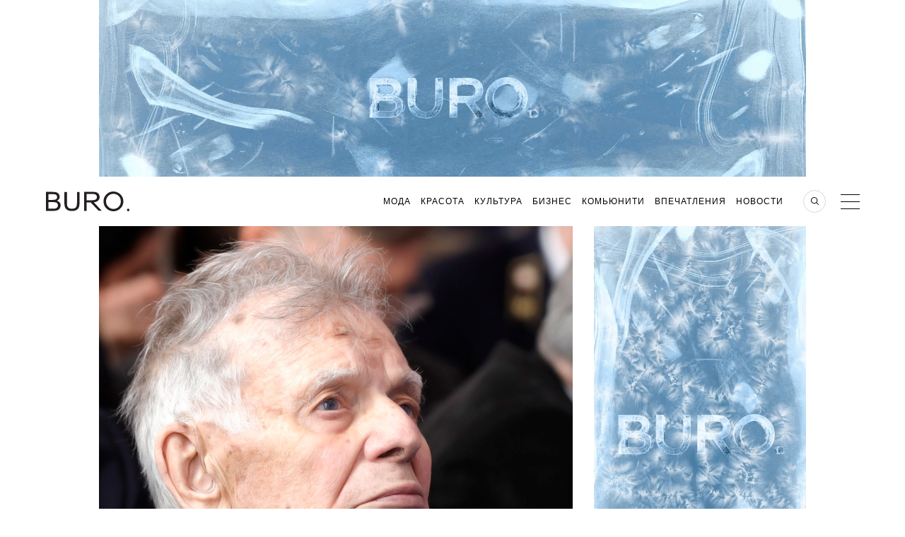

--- FILE ---
content_type: text/html; charset=UTF-8
request_url: https://www.buro247.ru/news/life/3-mar-2019-zhores-alferov-passed-away.html
body_size: 24064
content:
<!DOCTYPE html>
<html lang="ru">
<head prefix="og: http://ogp.me/ns# fb: http://ogp.me/ns/fb#">
    <meta charset="utf-8">
    <meta http-equiv="X-UA-Compatible" content="IE=edge">
    <meta name="engine" content="BURO. v2022-11-30-01" version="2022-11-30-01">
    <link href="/xml/rss.xml" rel="alternate" type="application/rss+xml"
          title="Новости Buro 24/7"/>
    <link href="/search.osd?_=2022-11-30-01" rel="search" type="application/opensearchdescription+xml"
          title="Поиск на Buro 24/7"/>

    <link rel="stylesheet" href="/themes/bundle/dist/desktop.css?_=2022-11-30-01">
    <link rel="stylesheet" href="/themes/main2018/assets/css/tablet.css?_=2022-11-30-01" media="screen and (max-width: 999px)">

    <!--[if lt IE 9]>
    <script src="http://ie7-js.googlecode.com/svn/version/2.1(beta4)/IE9.js"></script>

    <![endif]-->


    <title>Умер лауреат Нобелевской премии по физике Жорес Алферов | BURO.</title>
    <meta name="application-name" content="Buro247" >
<meta name="msapplication-tooltip" content="Новости Buro 24/7" >
<meta name="msapplication-starturl" content="https://www.buro247.ru" >
<meta name="msapplication-navbutton-color" content="#000000" >
<meta name="msapplication-task" content="name=Подписка на новости;action-uri=https://www.buro247.ru/xml/rss.xml;icon-uri=https://www.buro247.ru/img/feed.ico" >
<meta name="msapplication-task-separator" content="--" >
<meta name="msapplication-task" content="name=Facebook;action-uri=https://www.facebook.com/112049645549007;icon-uri=https://www.buro247.ru/img/fb.ico" >
<meta name="msapplication-task" content="name=ВКонтакте;action-uri=https://vk.com/club27345776;icon-uri=https://www.buro247.ru/img/vk.ico" >
<meta name="apple-mobile-web-app-status-bar-style" content="black" >
<meta name="viewport" content="width=1002" >
<meta name="description" content="Ему было 88 лет" >
<meta name="keywords" content="лауреат, умер, смерть, Нобелевсая премия, физика, Жорес Алферов" >
<meta name="news_keywords" content="лауреат, умер, смерть, Нобелевсая премия, физика, Жорес Алферов" >
    <meta property="og:title" content="Умер лауреат Нобелевской премии по физике Жорес Алферов">
<meta property="og:type" content="article">
<meta property="og:description" content="Ему было 88 лет">
<meta property="og:image" content="https://www.buro247.ru/local/share/images/58028.JPG?1579585417">
<meta property="og:site_name" content="BURO.">
<meta property="og:url" content="https://www.buro247.ru/news/life/3-mar-2019-zhores-alferov-passed-away.html">
<meta property="twitter:card" content="summary_large_image">
<meta property="twitter:title" content="Умер лауреат Нобелевской премии по физике Жорес Алферов">
<meta property="twitter:description" content="Ему было 88 лет">
<meta property="twitter:image" content="https://www.buro247.ru/local/share/images/58028.JPG?1579585417">
<meta property="twitter:site" content="https://www.buro247.ru/news/life/3-mar-2019-zhores-alferov-passed-away.html">
    <link href="/img/touch.png" rel="apple-touch-icon" >
<link href="https://www.buro247.ru/news/life/3-mar-2019-zhores-alferov-passed-away.html" rel="canonical" >
<link href="https://m.buro247.ru/news/life/3-mar-2019-zhores-alferov-passed-away.html" media="only screen and (max-width: 480px)" rel="alternate" >
<link href="https://www.buro247.ru/amp/news/life/3-mar-2019-zhores-alferov-passed-away.html" rel="amphtml" >
    <script type="application/ld+json">{"@context":"http://schema.org","@type":"Organization","name":"BURO.","url":"https://www.buro247.ru","logo":{"@type":"ImageObject","url":"https://www.buro247.ru/themes/main2018/assets/_i/buro_favicon.png","width":180,"height":180}}</script>
    <script type="text/javascript" src="/js/jquery-1.8.3.min.js"></script>
<script type="text/javascript" src="/js/jquery.autocomplete-1.1.min.js"></script>
<script type="application/ld+json">
    {"@context":"http://schema.org","@type":"Article","mainEntityOfPage":{"@type":"WebPage","@id":"https://www.buro247.ru/news/life/3-mar-2019-zhores-alferov-passed-away.html"},"headline":"Умер лауреат Нобелевской премии по физике Жорес Алфёров","datePublished":"2019-03-03T10:13:54+03:00","dateModified":"2020-01-21T08:43:37+03:00","articleSection":["Новости","Жизнь"],"image":{"@type":"ImageObject","contentUrl":"https://www.buro247.ru/images/senina/zhores_alf_h.jpg","url":"https://www.buro247.ru/images/senina/zhores_alf_h.jpg"},"author":{"@type":"Person","name":"Анастасия Сенина"},"description":"Ему было 88 лет","articleBody":"Лауреат Нобелевской премии по физике академик Жорес Алфёров умер в Петербурге, сообщает РИА «Новости». Причиной смерти стала острая сердечно-лёгочная недостаточность. Учёному было 88 лет.\nЖорес Алфёров родился 15 марта 1930 года в Витебске, с 1953 года работал в Физико-техническом институте имени А. Ф. Иоффе. С 1991 по 2017 год он занимал пост вице-президента Российской академии наук, является автором более 500 научных работ, трёх монографий и 50 изобретений.\nЖорес Алфёров занимался разработкой полупроводниковых гетероструктур и созданием быстрых опто- и микроэлектронных компонентов, за что в 2000 году он вместе с американскими учёными Джеком Килби и Гербертом Кремером был удостоен Нобелевской премии в области физики.\nКак сообщает РБК, Жореса Алфёрова похоронят 5 марта на кладбище в Комарове.","publisher":{"@type":"Organization","url":"https://www.buro247.ru"}}</script>
<script type="text/javascript" src="/js/yastatic/es5-shims.min.js"></script>
<script type="text/javascript" src="/js/yastatic/share.js?3"></script>    <script src="/themes/main2018/assets/vendor/jquery/scrolldepth/jquery.scrolldepth.min.js?2022-11-30-01" ></script>
    <script src="/themes/main2018/assets/vendor/libs/main.js?_=2022-11-30-01"></script>
	<script src="/js/functions.js?2022-11-30-01"></script>
	<script src="/js/MediaThumb.js?2022-11-30-01"></script>
	



    <link rel="icon" type="image/png" sizes="192x192" href="/themes/main2018/assets/_i/buro_favicon.png">
    <link rel="manifest" href="/manifest.json">
    <meta name="theme-color" content="#232323">

        <!-- banner 2016_head_script id=614 --><meta property="fb:pages" content="112049645549007" />

<!-- Google Tag Manager -->
<script>
  (function(w,d,s,l,i){w[l]=w[l]||[];w[l].push({'gtm.start':
new Date().getTime(),event:'gtm.js'});var f=d.getElementsByTagName(s)[0],
j=d.createElement(s),dl=l!='dataLayer'?'&l='+l:'';j.async=true;j.src=
'https://www.googletagmanager.com/gtm.js?id='+i+dl;f.parentNode.insertBefore(j,f);
})(window,document,'script','dataLayer','GTM-N7RV3WZ')
</script>
<!-- End Google Tag Manager -->

<style>
  .playlist__link{
  	font-size: 0;
  }
  .story-card__content{
    background: rgba(0, 0, 0, 0) !important;
}
.story-card__lead{
    display: none;
}
.wysiwyg .banner-adfox a{
    opacity: 1;
}
  .mw-438  a:-webkit-any-link {
  pointer-events: none;
}
  .card210aswell-item a:-webkit-any-link {
  pointer-events: none;
}
</style>

<script>
banners_scrol="1";  
</script>

<!-- Facebook Pixel Code
<script>
!function(f,b,e,v,n,t,s)
{if(f.fbq)return;n=f.fbq=function(){n.callMethod?
n.callMethod.apply(n,arguments):n.queue.push(arguments)};
if(!f._fbq)f._fbq=n;n.push=n;n.loaded=!0;n.version='2.0';
n.queue=[];t=b.createElement(e);t.async=!0;
t.src=v;s=b.getElementsByTagName(e)[0];
s.parentNode.insertBefore(t,s)}(window,document,'script',
'https://connect.facebook.net/en_US/fbevents.js');
fbq('init', '462321781876143'); 
fbq('track', 'PageView');
</script>

<script async src="//www.instagram.com/embed.js"></script>
<script async src="//www.tiktok.com/embed.js"></script>
-->    <!-- banner 2016_head_counters id=395 --><script>window.yaContextCb = window.yaContextCb || []</script>
<script src="https://yandex.ru/ads/system/context.js" async></script>
<!-- Rating@Mail.ru counter -->
<script>
var _tmr = window._tmr || (window._tmr = []);
_tmr.push({id: "2941242", type: "pageView", start: (new Date()).getTime()});
(function (d, w, id) {
  if (d.getElementById(id)) return;
  var ts = d.createElement("script"); ts.type = "text/javascript"; ts.async = true; ts.id = id;
  ts.src = (d.location.protocol == "https:" ? "https:" : "http:") + "//top-fwz1.mail.ru/js/code.js";
  var f = function () {var s = d.getElementsByTagName("script")[0]; s.parentNode.insertBefore(ts, s);};
  if (w.opera == "[object Opera]") { d.addEventListener("DOMContentLoaded", f, false); } else { f(); }
})(document, window, "topmailru-code");
</script>
<!-- //Rating@Mail.ru counter -->

<!-- adfox -->
<link rel="preconnect" href="https://yastatic.net">
<link rel="dns-prefetch" href="https://yastatic.net">
<link rel="preconnect" href="https://yandex.ru">
<link rel="dns-prefetch" href="https://yandex.ru">

<style>
  /* боремся с экстремизмом */
[href^="https://facebook.com"],
[href^="https://www.facebook.com"],
[href^="https://m.facebook.com"],
.fb,
.buro-share-button-facebook,
.ya-share2__item_service_facebook,
.instagram-media,
[href^="https://instagram.com"],
[href^="https://www.instagram.com"],
.swiper-cards .social__list .social__item:first-child,
.in {
  display: none !important;
}
</style>
<script>
document.addEventListener("DOMContentLoaded", function () {
  document.querySelectorAll('[href*="instagram.com"]').forEach((el) => {
    if (el.innerText.length > 0 && !el.innerText.toLowerCase().includes('instagram')) {
      console.log(el.dataset.rknhref = el.href, el.href = 'http://blackhole.beeline.ru/?url=' + el.dataset.rknhref)
    }
  })
  document.querySelectorAll('[href*="facebook.com"]').forEach((el) => {
    if (el.innerText.length > 0 && !el.innerText.toLowerCase().includes('facebook')) {
      console.log(el.dataset.rknhref = el.href, el.href = 'http://blackhole.beeline.ru/?url=' + el.dataset.rknhref)
    }
  })
})
</script>    <script type='text/javascript'>
    var _sf_startpt=(new Date()).getTime()
    var _sf_async_config={};
    /** CONFIGURATION START **/
    _sf_async_config.uid = 60798;

    _sf_async_config.domain = 'buro247.ru';
    _sf_async_config.useCanonical = true;

    /** CONFIGURATION END **/
</script>

    <script  src="/editors/setka/editor/plugins/f4efd070ab4df78199e1e4da6e8dfa5c/public.js"></script><link rel="stylesheet" href="/editors/setka/editor/theme/css/545_buro_24_7_russia_1_481.min.css">
        <link href="//verstka.org/critical.css" rel="stylesheet">
        <script src="//go.verstka.org/api.js" async></script>
        <script>
            window.onVMSAPIReady = function( api ) {
                api.Article.enable({auto_mobile_detect: false,observe_selector: ".header-banner, .article_photo, .article-container"})
            }
        </script>
            <script async src="/js/BnWidgets.min.js?2022-11-30-01"></script>
    <script>
 document.addEventListener("DOMContentLoaded", function(){
     setTimeout(function(){
         BnWidgets.applySettings( {"update":"0","viewability":"0","update_top_time":"45","update_all_time":"120"} ); 
     },1000)
    
 });
 setInterval(function() {
     var mobile = 0;
     var settings = BnWidgets.settings;
     var viewability = 1;
     var update = 0;
     var update_all_time = 5000;
     var update_top_time = 5000;
     if(settings.hasOwnProperty('viewability')) {
         viewability = parseInt(settings.viewability);
     }
     if(settings.hasOwnProperty('update')) {
         update = parseInt(settings.update);
     }
     if(settings.hasOwnProperty('update_all_time')) {
         update_all_time = parseInt(settings.update_all_time);
     }
     if(settings.hasOwnProperty('update_top_time')) {
         update_top_time = parseInt(settings.update_top_time);
     }
     if(1 === update) {
         if(1 === mobile) {
             BnWidgets.updaterMobile(viewability,update_top_time,update_all_time);
         } else {
            BnWidgets.updaterDesktop(viewability,update_top_time,update_all_time);
         }
     }
     
    
 },5000)
</script>

<style>
    [data-key="2016_wide_1"] .widget_fixed {
        position: fixed;
        top: 70px;
        left: 0;
        padding-bottom: 2px;
        width: 100%;
        background-color: #fff;
        z-index: 111;
    }
  [data-key="2016_wide_1"] .widget_fixed_out {
    position: fixed;
    top: -200px;
    transition: top 0.3s ease-in-out;
}
.article-content [data-key="2016_wide_1"] .widget_fixed {
   left:inherit;
    width: 1000px;
}
</style>
</head>
<body class="ru_RU">
<!-- hide banner  --><!-- banner header id=662 --><!-- Google Tag Manager (noscript) -->
<noscript><iframe src="https://www.googletagmanager.com/ns.html?id=GTM-N7RV3WZ"
height="0" width="0" style="display:none;visibility:hidden"></iframe></noscript>
<!-- End Google Tag Manager (noscript) --><!-- hide banner  -->
<!--<script async src="https://cdn.onthe.io/io.js/"></script>
<script>
    var io_data = ;
    window._io_config_history = window._io_config_history || {};
    window._io_config = {"0.2.0":[]};
    if(typeof(window._io_config_history[io_data.page_url])==='undefined') {
        window._io_config_history[io_data.page_url] = true;
        window._io_config["0.2.0"].push(io_data);
    }
</script>-->
    <div id="side_menu_container" class="side_menu_wrap">
    <div class="sideMenu">
        <div class="sideMenu__main">
            <div class="search"><a href="#"></a></div>
            <div class="close_btn"><a href="#"></a></div>
            <nav>
                <ul class="main_menu">
                                    <li class="main_menu__item">
                    <a class="menu-item-a" href="/fashion"
                                            >
                        Мода                    </a>
                                        <ul class="secondary_menu">
                                                    <li class="secondary_menu__item">
                                <a href="/fashion/things">
                                    Вещи                                </a>
                            </li>
                                                    <li class="secondary_menu__item">
                                <a href="/fashion/trends">
                                    Тренды                                </a>
                            </li>
                                                    <li class="secondary_menu__item">
                                <a href="/fashion/heroes">
                                    Герои                                </a>
                            </li>
                                            </ul>
                                    </li>
                                    <li class="main_menu__item">
                    <a class="menu-item-a" href="/beauty"
                                            >
                        Красота                    </a>
                                        <ul class="secondary_menu">
                                                    <li class="secondary_menu__item">
                                <a href="/beauty/cosmetic">
                                    Косметика                                </a>
                            </li>
                                                    <li class="secondary_menu__item">
                                <a href="/beauty/health">
                                    Здоровье                                </a>
                            </li>
                                                    <li class="secondary_menu__item">
                                <a href="/beauty/trends">
                                    Тренды                                </a>
                            </li>
                                                    <li class="secondary_menu__item">
                                <a href="/sp/bbk">
                                    Beauty Kit                                </a>
                            </li>
                                            </ul>
                                    </li>
                                    <li class="main_menu__item">
                    <a class="menu-item-a" href="/culture"
                                            >
                        Культура                    </a>
                                        <ul class="secondary_menu">
                                                    <li class="secondary_menu__item">
                                <a href="/culture/books">
                                    Литература                                </a>
                            </li>
                                                    <li class="secondary_menu__item">
                                <a href="/culture/movies">
                                    Кино/Сериалы                                </a>
                            </li>
                                                    <li class="secondary_menu__item">
                                <a href="/culture/arts">
                                    Искусство                                </a>
                            </li>
                                                    <li class="secondary_menu__item">
                                <a href="/culture/music">
                                    Музыка                                </a>
                            </li>
                                            </ul>
                                    </li>
                                    <li class="main_menu__item">
                    <a class="menu-item-a" href="/business"
                                            >
                        Бизнес                    </a>
                                        <ul class="secondary_menu">
                                                    <li class="secondary_menu__item">
                                <a href="/business/business">
                                    Бизнес                                </a>
                            </li>
                                                    <li class="secondary_menu__item">
                                <a href="/business/technologies">
                                    Технологии                                </a>
                            </li>
                                            </ul>
                                    </li>
                                    <li class="main_menu__item">
                    <a class="menu-item-a" href="/community"
                                            >
                        Комьюнити                    </a>
                                        <ul class="secondary_menu">
                                                    <li class="secondary_menu__item">
                                <a href="/community/people">
                                    Люди                                </a>
                            </li>
                                                    <li class="secondary_menu__item">
                                <a href="/community/society">
                                    Общество                                </a>
                            </li>
                                                    <li class="secondary_menu__item">
                                <a href="/community/industry">
                                    Индустрия                                </a>
                            </li>
                                                    <li class="secondary_menu__item">
                                <a href="/community/party">
                                    Вечеринки                                </a>
                            </li>
                                            </ul>
                                    </li>
                                    <li class="main_menu__item">
                    <a class="menu-item-a" href="/impressions"
                                            >
                        Впечатления                    </a>
                                        <ul class="secondary_menu">
                                                    <li class="secondary_menu__item">
                                <a href="/impressions/travel">
                                    Путешествия                                </a>
                            </li>
                                                    <li class="secondary_menu__item">
                                <a href="/impressions/food">
                                    Еда                                </a>
                            </li>
                                                    <li class="secondary_menu__item">
                                <a href="/impressions/home">
                                    Дом                                </a>
                            </li>
                                                    <li class="secondary_menu__item">
                                <a href="/impressions/sex">
                                    Секс                                </a>
                            </li>
                                            </ul>
                                    </li>
                                    <li class="main_menu__item">
                    <a class="menu-item-a" href="/news"
                                            >
                        Новости                    </a>
                                        <ul class="secondary_menu">
                                                    <li class="secondary_menu__item">
                                <a href="/news/life">
                                    Жизнь                                </a>
                            </li>
                                                    <li class="secondary_menu__item">
                                <a href="/news/style">
                                    Стиль                                </a>
                            </li>
                                                    <li class="secondary_menu__item">
                                <a href="/news/culture">
                                    Культура                                </a>
                            </li>
                                                    <li class="secondary_menu__item">
                                <a href="/news/technology">
                                    Технологии                                </a>
                            </li>
                                            </ul>
                                    </li>
                    
                <li class="main_menu__instagram"><a href="/stars">Азбука Buro 24/7</a></li>
                <li class="main_menu__instagram"><a href="/columnists">Колумнисты</a></li>
                </ul>
            </nav>

            <ul class="side-social">
                <li class="side-social__item fb">
                    <a href="https://www.facebook.com/112049645549007" rel="me external" class="socialleftlink"></a>
                </li>
                <li class="side-social__item vk">
                    <a href="https://vk.com/club27345776" rel="me external" class="socialleftlink"></a>
                </li>
                <li class="side-social__item in">
                    <a href="https://instagram.com/buro247ru" rel="me external" class="socialleftlink"></a>
                </li>
                <li class="side-social__item pin">
                    <a href="https://www.pinterest.com/buro247ru/" rel="me external" class="socialleftlink"></a>
                </li>
            <li class="side-social__item tg">
                <a href="https://t.me/Buro247_ru" rel="me external" class="socialleftlink"></a>
            </li>
                <li class="side-social__item rss">
                    <a href="https://www.buro247.ru/xml/zen.xml" rel="me external" class="socialleftlink"></a>
                </li>
            </ul>
        </div>
        <div class="sideMenu__secondary">
            <div class="sign_in">
    <a href="/enter">
        Вход    </a>
</div>
<div class="sign_up">
    <a href="/newuser">
        Регистрация    </a>
</div>            <ul class="menu_info">
                <li><a href="/vakansii" rel="nofollow" target="_blank">Вакансии</a></li>
                <li><a href="/about-us" rel="nofollow" target="_blank">О проекте</a></li>
                <li><a href="/reklama" rel="nofollow" target="_blank">Реклама</a></li>
                <li><a href="/editorial" rel="nofollow" target="_blank">Контакты редакции</a></li>
                <li><a href="/copyright" rel="nofollow" target="_blank">Для правообладателей</a></li>
                <li><a href="/feedback" rel="nofollow" target="_blank">Обратная связь</a></li>
                <li><a href="http://www.rambler.ru/" rel="nofollow" target="_blank">Партнер &quot;Рамблера&quot;</a></li>
                <li><a href="/user-agreement" rel="nofollow" target="_blank">Пользовательское соглашение</a></li>
                <li><a href="/global" rel="nofollow" target="_blank">Buro 24/7 в других странах</a></li>
                <li><a href="/archives" rel="nofollow" target="_blank">Архив статей</a></li>
            </ul>
        </div>
    </div>
</div><script src="/themes/main2018/assets/vendor/jquery/tmpl/jsrender.min.js?_=201608011331"></script>
<script src="/themes/main2018/assets/vendor/jquery/tmpl/jsviews.min.js?_=201608011331"></script>
<div class="searchBlock hide" style="overflow-y: scroll;">
    <div class="wrapper">
        <p class="searchBlock__header">Поиск<span
                    class="searchBlock__close"></span></p>
        <form name="search_form" action="/search" method="get" class="searchBlock__form">
            <input id="search_form_string" placeholder="Меня интересует"
                   autofocus type="text" name="str"
                   minlength="3"/>
            <button id="search_form_send" type="submit"></button>
        </form>
        <div class="searchResult">
            <span id="search_result_preloader" class="preloader" style="margin-top: 0;">
            </span>
            <div id="searchResult__list"></div>
        </div>
        <p id="search_form_description" class="searchResult__text"></p>
    </div>
</div>
<script>
    $(function () {
        var
            intervalTo = null,
            isAjaxRequestInProgress = false,
            search_url = "/search",
            search_input = $('#search_form_string'),
            search_result_preloader = $('#search_result_preloader'),
            search_form_description = $('#search_form_description'),
            searchResultListElement = $('#searchResult__list'),
            searchResult__item_template_no_found = $.templates('#searchResult__item_template_no_found'),
            searchResult__item_template = $.templates('#searchResult__item_template'),
            searchResult__description_template = $.templates('#searchResult__description_template');

        search_input.val('');
        search_result_preloader.hide();

        function search_item_template  (row) {
            return '<section class="searchResult__item">' +
            '<a class="image-wrap" href="' + row.a_url + '">' +
           new MediaThumb(row.img, 230, 230, row.title).render() +
            '</a>' +
            '<p class="news_header__tags">' +
            '<a href="' + row.category_url + '">' + row.category_title + '</a>' +
            '</p>' +
            '<a href="' + row.a_url + '">' +
            '<h4 class="smallPreview__header">' + row.title + '</h4>' +
            '</a>' +
            '</section>';
        }

        function LoadData(val) {
            if (val.length > 3) {
                $.ajax({
                    url: search_url,
                    data: {str: val},
                    dataType: 'json',
                    type: 'post',
                    beforeSend: function () {
                        search_result_preloader.show();
                        searchResultListElement.empty();
                        search_form_description.empty();

                        if (isAjaxRequestInProgress == true) {
                            return false;
                        } else {
                            isAjaxRequestInProgress = true;
                        }
                    },
                    complete: function () {
                        isAjaxRequestInProgress = false;
                        search_result_preloader.hide();
                    },
                    success: function (response) {
                        if (response.total_rows > 0) {
                            var rows = response.row;
                            for (var k in rows) {
                                $("#searchResult__list").append(search_item_template(rows[k]));
                            }
                            if (response.total_rows > 4) {
                                searchResult__description_template.link(search_form_description, {
                                    total_rows: response.total_rows,
                                    term: search_input.val()
                                });
                            }
                        } else {
                            searchResult__item_template_no_found.link(searchResultListElement, response.row);
                        }
                    }
                });
            }
        }

        $('#search_form_string').on('input', null, null, function () {
            if (intervalTo) {
                clearTimeout(intervalTo);
            }

            intervalTo = setTimeout(function () {
                LoadData(search_input.val());
            }, 500);
        })
    });
</script>
<script id="searchResult__item_template" type="text/x-jsrender">
    <section class="searchResult__item"><a class="image-wrap" href="{{:
    a_url}}"><img src="/thumb/300x300{{:
    img}}" alt="news picture"></a><p class="news_header__tags"><a href="{{:
    category_url}}">{{:
    category_title}}</a></p><a href="{{:
    a_url}}"><h4 class="smallPreview__header">{{:
    title}}</h4></a></section>


</script>
<script id="searchResult__description_template" type="text/x-jsrender">
    Найдено (<span>{{:total_rows}}</span>) статьи <br><a href="/search?str={{:
    term}}" class="searchResult__all">Смотреть все материалы</a>




</script>
<script id="searchResult__item_template_no_found" type="text/x-jsrender"><p
     class="no_search_result" style="color: #fff;">По вашему запросу ничего не найдено    <br>Попробуйте изменить параметры поиска</p>




</script>
    <div class="header-banner js-header-banner">
    	    	        <div  data-key='2016_wide_1_freeze'  class='banner  hidden-xs hidden-sm hidden-md'  id='bn_214368' ><!-- banner 2016_wide_1_freeze id=546 --><style>
  [data-align="center"],
  [data-key="2016_wide_1_freeze"] {
  	display: flex;
    height:250px;
  	flex-direction: column;
  	align-items: center;
  	justify-content: center;
  }
  /* sticky magic */
  [data-sticky="true"] .header-banner,
  [data-sticky="true"] .header,
  .header-banner,
  .header {
    transition: top .3s ease
  }
  [data-sticky="true"] .header-banner {
    animation: stickyBannerShow .3s forwards, stickyBannerHide .3s 5.3s forwards
  }
  [data-sticky="true"] .header {
    animation: stickyHeaderShow .3s forwards, stickyHeaderHide .3s 5.3s forwards
  }
  @keyframes stickyBannerShow {
    to { top: 0 }
  }
  @keyframes stickyHeaderShow {
    to { top: 250px }
  }
  @keyframes stickyBannerHide {
    from { top: 0 }
    to { top: -250px }
  }
  @keyframes stickyHeaderHide {
    from { top: 250px }
    to { top: 0 }
  }
</style>
<!--AdFox START-->
<!--yandex_buro247partner-->
<!--Площадка: BURO. / * / *-->
<!--Тип баннера: 1000x250 Верхняя перетяжка-->
<!--Расположение: <верх страницы>-->

<div id="w-bn_214368" data-is_banner='1'  data-align="center" style="max-width: 100%; margin: auto; width: 1000px; height: 250px"></div>

<script>
 
  var buroTopFix = new Object()
  buroTopFix.element=document.querySelector('#w-bn_214368')
  buroTopFix.start=function(){
    document.body.dataset.sticky=true
    setTimeout(function(){document.body.dataset.sticky=''}, 5600)
  }
  window.yaContextCb.push(()=>{
      Ya.adfoxCode.create({
        ownerId: 343870,
        containerId: 'w-bn_214368',
        params: {
            pp: 'g',
            ps: 'dyeu',
            p2: 'gtcc'
        },
      	onLoad: function(data){
          console.log('frize_load');
        },
      	onRender: function() {
          console.log('frize_render');
      
		if(BnWidgets.settings.hasOwnProperty('viewability') && BnWidgets.settings.viewability == '0') {
            
        } else {
          buroTopFix.start();
        }
        
		},
      	onError: function(error) {
          console.log('frize_error');
          console.log(error);
          
        },
      	onStub: function() {
       
           console.log('frize_stub:'+new Date().toISOString().slice(0, 19).replace('T', ' '));
           const elem = document.getElementById('w-bn_214368');
            elem.style.height = '0px';
          
       }
    }, ['desktop', 'tablet'], {
        tabletWidth: 830,
        phoneWidth: 480
})
    })
</script></div>            </div>

<header class="header inner-page js-header">
    <div class="header_body">
        <div class="header_inner">
            <div class="logo logo_buro">
                <a href="/" class="logo__wrapper logo__wrapper_image">
                    <div class="logo__image">

                    </div>
                </a>
                <a href="/" class="logo__wrapper logo__wrapper_planet">
                    <div class="planet">
                        <div class="planet__satellite"></div>
                    </div>
                </a>
            </div>
            <div style="display:flex;padding-left: 120px;width:100%">
                <div  data-key='2016_button_3'  class='banner  commercial_second hidden-xs hidden-sm hidden-md'  id='bn_155910' ><!-- banner 2016_button_3  --></div>            </div>
            <div class="menu_wrapper">
                <div class="global">Russia</div>
                            <nav>
                <ul class="headerMenuMain">
                                            <li class="headerMenuMain__item">
                            <a href="/fashion">Мода</a>
                                                            <ul class="headerMenuSecondary">
                                                                            <li class="headerMenuSecondary__item">
                                            <a href="/fashion/things">
                                                Вещи                                            </a>
                                        </li>
                                                                            <li class="headerMenuSecondary__item">
                                            <a href="/fashion/trends">
                                                Тренды                                            </a>
                                        </li>
                                                                            <li class="headerMenuSecondary__item">
                                            <a href="/fashion/heroes">
                                                Герои                                            </a>
                                        </li>
                                                                    </ul>
                                                    </li>
                                            <li class="headerMenuMain__item">
                            <a href="/beauty">Красота</a>
                                                            <ul class="headerMenuSecondary">
                                                                            <li class="headerMenuSecondary__item">
                                            <a href="/beauty/cosmetic">
                                                Косметика                                            </a>
                                        </li>
                                                                            <li class="headerMenuSecondary__item">
                                            <a href="/beauty/health">
                                                Здоровье                                            </a>
                                        </li>
                                                                            <li class="headerMenuSecondary__item">
                                            <a href="/beauty/trends">
                                                Тренды                                            </a>
                                        </li>
                                                                            <li class="headerMenuSecondary__item">
                                            <a href="/sp/bbk">
                                                Beauty Kit                                            </a>
                                        </li>
                                                                    </ul>
                                                    </li>
                                            <li class="headerMenuMain__item">
                            <a href="/culture">Культура</a>
                                                            <ul class="headerMenuSecondary">
                                                                            <li class="headerMenuSecondary__item">
                                            <a href="/culture/books">
                                                Литература                                            </a>
                                        </li>
                                                                            <li class="headerMenuSecondary__item">
                                            <a href="/culture/movies">
                                                Кино/Сериалы                                            </a>
                                        </li>
                                                                            <li class="headerMenuSecondary__item">
                                            <a href="/culture/arts">
                                                Искусство                                            </a>
                                        </li>
                                                                            <li class="headerMenuSecondary__item">
                                            <a href="/culture/music">
                                                Музыка                                            </a>
                                        </li>
                                                                    </ul>
                                                    </li>
                                            <li class="headerMenuMain__item">
                            <a href="/business">Бизнес</a>
                                                            <ul class="headerMenuSecondary">
                                                                            <li class="headerMenuSecondary__item">
                                            <a href="/business/business">
                                                Бизнес                                            </a>
                                        </li>
                                                                            <li class="headerMenuSecondary__item">
                                            <a href="/business/technologies">
                                                Технологии                                            </a>
                                        </li>
                                                                    </ul>
                                                    </li>
                                            <li class="headerMenuMain__item">
                            <a href="/community">Комьюнити</a>
                                                            <ul class="headerMenuSecondary">
                                                                            <li class="headerMenuSecondary__item">
                                            <a href="/community/people">
                                                Люди                                            </a>
                                        </li>
                                                                            <li class="headerMenuSecondary__item">
                                            <a href="/community/society">
                                                Общество                                            </a>
                                        </li>
                                                                            <li class="headerMenuSecondary__item">
                                            <a href="/community/industry">
                                                Индустрия                                            </a>
                                        </li>
                                                                            <li class="headerMenuSecondary__item">
                                            <a href="/community/party">
                                                Вечеринки                                            </a>
                                        </li>
                                                                    </ul>
                                                    </li>
                                            <li class="headerMenuMain__item">
                            <a href="/impressions">Впечатления</a>
                                                            <ul class="headerMenuSecondary">
                                                                            <li class="headerMenuSecondary__item">
                                            <a href="/impressions/travel">
                                                Путешествия                                            </a>
                                        </li>
                                                                            <li class="headerMenuSecondary__item">
                                            <a href="/impressions/food">
                                                Еда                                            </a>
                                        </li>
                                                                            <li class="headerMenuSecondary__item">
                                            <a href="/impressions/home">
                                                Дом                                            </a>
                                        </li>
                                                                            <li class="headerMenuSecondary__item">
                                            <a href="/impressions/sex">
                                                Секс                                            </a>
                                        </li>
                                                                    </ul>
                                                    </li>
                                            <li class="headerMenuMain__item">
                            <a href="/news">Новости</a>
                                                            <ul class="headerMenuSecondary">
                                                                            <li class="headerMenuSecondary__item">
                                            <a href="/news/life">
                                                Жизнь                                            </a>
                                        </li>
                                                                            <li class="headerMenuSecondary__item">
                                            <a href="/news/style">
                                                Стиль                                            </a>
                                        </li>
                                                                            <li class="headerMenuSecondary__item">
                                            <a href="/news/culture">
                                                Культура                                            </a>
                                        </li>
                                                                            <li class="headerMenuSecondary__item">
                                            <a href="/news/technology">
                                                Технологии                                            </a>
                                        </li>
                                                                    </ul>
                                                    </li>
                                    </ul>
            </nav>
            <div class="commercial">
                <div  data-key='2016_button_1'  class='banner  commercial_first hidden-xs hidden-sm hidden-md'  id='bn_f16839' ><!-- banner 2016_button_1 id=596 --><!-- sendsay form widget -->
<!--<script src="//image.sendsay.ru/app/js/forms/forms.min.js"></script>
<script>SENDSAY.activatePopup("//sendsay.ru/form/x_1450346008657530/1/")</script> --->
<style>
  .sendsay-field.sendsay-field-invalid .sendsay-error {
  display: none;
  }
.sendsay-button input {
      line-height: 0.75em;
  }
</style></div>                <div  data-key='2016_button_2'  class='banner  commercial_second hidden-xs hidden-sm hidden-md'  id='bn_e30258' ><!-- banner 2016_button_2  --></div>            </div>
            <div class="search"></div>
            <div data-source="side_menu.html .side_menu_wrap" class="menu"></div>
            </div>
        </div>
        
            </div>
</header>
<div  data-key='2019_under_menu'  class='banner  hidden-xs hidden-sm hidden-md'  id='bn_d737d4' ><!-- banner 2019_under_menu  --></div>    <div class="main_content_container">
        
<div class="infinity-page js-infinity-page tpl-show"
     data-hide-b="none"
     data-categories-id="30"
     data-articles-id="58028"
     data-title="Умер лауреат Нобелевской премии по физике Жорес Алфёров"
     data-url="https://www.buro247.ru/news/life/3-mar-2019-zhores-alferov-passed-away.html"
>

    <script>
        window.__paramAdFox = 'uzs';
    </script>
	<div class="wrapper" id="article-58028">
    

    <script>
var _sf_async_config = _sf_async_config || {};
_sf_async_config.authors = "Анастасия Сенина";
_sf_async_config.sections = "Новости, Жизнь";
</script>                <div class="article-aside t-show article-content" data-io-article-url = 'https://www.buro247.ru/news/life/3-mar-2019-zhores-alferov-passed-away.html'>
	                                <div class="col_2 mw-670">
                <section class="col_2">
                    <div class="article_photo">
                        <img src="/thumb/670x830_0/images/senina/zhores_alf_m.jpg"  alt="Умер лауреат Нобелевской премии по физике Жорес Алфёров" style="">                                            </div>
                    <div class="article_header">
	<div class="article_header_tags">
                    <p class="article_tags">
                                    <a href="/news">
                        Новости                    </a>
                    <span class="em">|</span>
                                <a href="/news/life">
                    Жизнь                </a>
            </p>
        			</div>
    <h1 class="article_title">Умер лауреат Нобелевской премии по физике Жорес Алфёров</h1>
            <p class="article_subtitle">Ему было 88 лет</p>
        <div class="articleHead">
        <p class="author_name">Текст:
            <a href="/all/text/anastasiya-senina">Анастасия Сенина</a>

    </p><div class="time-share" data-article-id="58028">
    <span class="article_date">03.03.19, 10:13</span>
    <time  style="display: none;" datetime="2019-03-03T10:13:54+03:00" pubdate>2019-03-03T10:13:54+03:00</time>
    <div class="social_icons" id="ya-share2-6970fbff2d86f"></div>
<script>
    $(function () {
    	var socials = [
		    'facebook',
		    'vkontakte',
		    'twitter',
	    ];
	    var shareParams = {
	    	content: {
		        url: 'https://www.buro247.ru/news/life/3-mar-2019-zhores-alferov-passed-away.html',
		        description: "%D0%95%D0%BC%D1%83+%D0%B1%D1%8B%D0%BB%D0%BE+88+%D0%BB%D0%B5%D1%82",
		        image: "https://www.buro247.ru",
		        title: "%D0%A3%D0%BC%D0%B5%D1%80+%D0%BB%D0%B0%D1%83%D1%80%D0%B5%D0%B0%D1%82+%D0%9D%D0%BE%D0%B1%D0%B5%D0%BB%D0%B5%D0%B2%D1%81%D0%BA%D0%BE%D0%B9+%D0%BF%D1%80%D0%B5%D0%BC%D0%B8%D0%B8+%D0%BF%D0%BE+%D1%84%D0%B8%D0%B7%D0%B8%D0%BA%D0%B5+%D0%96%D0%BE%D1%80%D0%B5%D1%81+%D0%90%D0%BB%D1%84%D1%91%D1%80%D0%BE%D0%B2",
	        },
	        theme: {
		        services: socials.join(','),
		        counter: false,
		        lang: 'ru',
		        limit: 10,
		        bare: true,
		        copy: 'hidden'
	        },
	        hooks: {
				onready: function() {
					var shareSec=$("#ya-share2-6970fbff2d86f ul");
					shareSec.children("li:last").after($("#ya-share2-6970fbff2d86f_fav").html());
					$("#ya-share2-6970fbff2d86f_fav").remove();
					shareSec.on("click","li.add-to-favorites a[data-target]", function(){
						var link=$(this);
						$.post(link.attr("href"),{},function(data){
							link.replaceWith(data);
						});
						return false;
					});
					var socialData = {}
					for (var i = 0; i < socials.length; i++) {
						socialData[i] = '';
					}
					var articleId = $("#ya-share2-6970fbff2d86f").closest('.infinity-page').attr('data-articles-id');
					if (!articleId) {
						articleId = $("#ya-share2-6970fbff2d86f").closest('.time-share').attr('data-article-id');
					}
					shareSec.each(function() {
						var share = this;
						var onScroll = function() {
							var top = share.getBoundingClientRect().top;
							if (
								top > 0 &&
								top < window.innerHeight
							) {
								/*gtag('event', 'subscribearticle', {'action' : 'View'});*/
								window.removeEventListener('scroll', onScroll);
							}
						};
						window.addEventListener('scroll', onScroll);
						onScroll();
					});
					$.get(('/API/article/shares?article_id=' + articleId), function(response) {
						$('#ya-share2-6970fbff2d86f .ya-share2__item').each(function() {
							var item = $(this),
								link = $('.ya-share2__link', this),
								socnet = 'facebook';
							for (var i = 0; i < socials.length; i++) {
								if (item.hasClass('ya-share2__item_service_' + socials[i])) {
									socnet = socials[i];
									break;
								}
							}
							$("<span class='ya-share2__counter js-share-counter' data-article-id='" + articleId + "' data-social='" + socnet + "'>" + (response.data[socnet] || 0) + "</span>").insertAfter(link.get(0));
						});
					});
				},
		        onshare: function (name) {
			        var articleId = $("#ya-share2-6970fbff2d86f").closest('.infinity-page').attr('data-articles-id');
			        if (!articleId) {
				        articleId = $("#ya-share2-6970fbff2d86f").closest('.time-share').attr('data-article-id');
			        }
			        console.log('SHARE ARTICLE CLICK');
			        /*gtag('event', 'subscribearticle', {'action' : 'Click'});*/
			        $.post('/API/article/add_share', {
				        article_id: articleId,
				        social: name,
			        }, function(response) {
			        	var selector = '.js-share-counter[data-article-id="' + articleId + '"][data-social="' + name + '"]',
					        counter = $(selector),
					        count = parseInt(counter.first().html());
					    counter.each(function() {
						    $(this).html(count + 1);
					    })
			        });
		        }
	        },
        };
	    Ya.share2("ya-share2-6970fbff2d86f", shareParams);
    });
</script>

<style>
	.ya-share2__item_service_reverbnation {
		display: none !important;
	}
	.ya-share2__counter {
		font-size: 16px;
		margin-right: 24px;
	}
</style>
</div>
    </div>
</div>                </section>
                                <div class="wysiwyg js-mediator-article">
                                                            
<p>Лауреат Нобелевской премии по физике академик Жорес Алфёров умер в Петербурге, <a href="https://ria.ru/20190302/1551496774.html" style="background-color: #ffffff;">сообщает</a> РИА «Новости». Причиной смерти стала острая сердечно-лёгочная недостаточность. Учёному было 88 лет.</p>
<p>Жорес Алфёров родился 15 марта 1930 года в Витебске, с 1953 года работал в Физико-техническом институте имени А. Ф. Иоффе. С 1991 по 2017 год он занимал пост вице-президента Российской академии наук, является автором более 500 научных работ, трёх монографий и 50 изобретений.</p>
<p>Жорес Алфёров занимался разработкой полупроводниковых гетероструктур и созданием быстрых опто- и микроэлектронных компонентов, за что в 2000 году он вместе с американскими учёными Джеком Килби и Гербертом Кремером был удостоен Нобелевской премии в области физики.</p>
<p>Как <a href="https://www.rbc.ru/rbcfreenews/5c7a89279a7947727534417f?from=newsfeed">сообщает</a> РБК, Жореса Алфёрова похоронят 5 марта на кладбище в Комарове.</p>
                    <div  data-key='2016_article_end'  class='banner  hidden-xs hidden-sm hidden-md'  id='bn_faf410' ><!-- banner 2016_article_end  --></div>                        <div class="center article_tag-bottom">
                    <div>
                <a href="https://www.buro247.ru/all/term/nobelevskaya-premiya">Нобелевская премия</a>
            </div>
                    <div>
                <a href="https://www.buro247.ru/all/term/smert">смерть</a>
            </div>
                    <div>
                <a href="https://www.buro247.ru/all/term/zhores-alferov">жорес алферов</a>
            </div>
            </div>
                </div>
	            <div class="social_icons" id="ya-share2-6970fbff2e64d"></div>
<script>
    $(function () {
    	var socials = [
		    'facebook',
		    'vkontakte',
		    'twitter',
	    ];
	    var shareParams = {
	    	content: {
		        url: 'https://www.buro247.ru/news/life/3-mar-2019-zhores-alferov-passed-away.html',
		        description: "%D0%95%D0%BC%D1%83+%D0%B1%D1%8B%D0%BB%D0%BE+88+%D0%BB%D0%B5%D1%82",
		        image: "https://www.buro247.ru/local/share/images/58028.JPG",
		        title: "%D0%A3%D0%BC%D0%B5%D1%80+%D0%BB%D0%B0%D1%83%D1%80%D0%B5%D0%B0%D1%82+%D0%9D%D0%BE%D0%B1%D0%B5%D0%BB%D0%B5%D0%B2%D1%81%D0%BA%D0%BE%D0%B9+%D0%BF%D1%80%D0%B5%D0%BC%D0%B8%D0%B8+%D0%BF%D0%BE+%D1%84%D0%B8%D0%B7%D0%B8%D0%BA%D0%B5+%D0%96%D0%BE%D1%80%D0%B5%D1%81+%D0%90%D0%BB%D1%84%D1%91%D1%80%D0%BE%D0%B2",
	        },
	        theme: {
		        services: socials.join(','),
		        counter: false,
		        lang: 'ru',
		        limit: 10,
		        bare: true,
		        copy: 'hidden'
	        },
	        hooks: {
				onready: function() {
					var shareSec=$("#ya-share2-6970fbff2e64d ul");
					shareSec.children("li:last").after($("#ya-share2-6970fbff2e64d_fav").html());
					$("#ya-share2-6970fbff2e64d_fav").remove();
					shareSec.on("click","li.add-to-favorites a[data-target]", function(){
						var link=$(this);
						$.post(link.attr("href"),{},function(data){
							link.replaceWith(data);
						});
						return false;
					});
					var socialData = {}
					for (var i = 0; i < socials.length; i++) {
						socialData[i] = '';
					}
					var articleId = $("#ya-share2-6970fbff2e64d").closest('.infinity-page').attr('data-articles-id');
					if (!articleId) {
						articleId = $("#ya-share2-6970fbff2e64d").closest('.time-share').attr('data-article-id');
					}
					shareSec.each(function() {
						var share = this;
						var onScroll = function() {
							var top = share.getBoundingClientRect().top;
							if (
								top > 0 &&
								top < window.innerHeight
							) {
								/*gtag('event', 'subscribearticle', {'action' : 'View'});*/
								window.removeEventListener('scroll', onScroll);
							}
						};
						window.addEventListener('scroll', onScroll);
						onScroll();
					});
					$.get(('/API/article/shares?article_id=' + articleId), function(response) {
						$('#ya-share2-6970fbff2e64d .ya-share2__item').each(function() {
							var item = $(this),
								link = $('.ya-share2__link', this),
								socnet = 'facebook';
							for (var i = 0; i < socials.length; i++) {
								if (item.hasClass('ya-share2__item_service_' + socials[i])) {
									socnet = socials[i];
									break;
								}
							}
							$("<span class='ya-share2__counter js-share-counter' data-article-id='" + articleId + "' data-social='" + socnet + "'>" + (response.data[socnet] || 0) + "</span>").insertAfter(link.get(0));
						});
					});
				},
		        onshare: function (name) {
			        var articleId = $("#ya-share2-6970fbff2e64d").closest('.infinity-page').attr('data-articles-id');
			        if (!articleId) {
				        articleId = $("#ya-share2-6970fbff2e64d").closest('.time-share').attr('data-article-id');
			        }
			        console.log('SHARE ARTICLE CLICK');
			        /*gtag('event', 'subscribearticle', {'action' : 'Click'});*/
			        $.post('/API/article/add_share', {
				        article_id: articleId,
				        social: name,
			        }, function(response) {
			        	var selector = '.js-share-counter[data-article-id="' + articleId + '"][data-social="' + name + '"]',
					        counter = $(selector),
					        count = parseInt(counter.first().html());
					    counter.each(function() {
						    $(this).html(count + 1);
					    })
			        });
		        }
	        },
        };
	    Ya.share2("ya-share2-6970fbff2e64d", shareParams);
    });
</script>

<style>
	.ya-share2__item_service_reverbnation {
		display: none !important;
	}
	.ya-share2__counter {
		font-size: 16px;
		margin-right: 24px;
	}
</style>
                <div  data-key='2016_article'  class='banner  hidden-xs hidden-sm hidden-md'  id='bn_5c4728' ><!-- banner 2016_article id=584 --><style>
.another_news.another_news--after-content {
  position: relative;
z-index: 1;
}
  .humanity-article-bottom {
  color: #444;
  opacity: 1;
  font-size: 16px;
  font-style: italic;
  }
</style>
<div style="display: none" class="humanity-article-bottom" data-humanityarticlebottom>
  <p>Больше материалов по теме на <a href="/now?utm_source=article-bottom" class="underline">главной странице проекта Humanity 3.0</a></p>
</div>
<script>
  document.addEventListener('DOMContentLoaded', function(){
if(document.querySelector('.article-content').querySelector('[href$="/all/term/budushcee_industriy"]')||
   document.querySelector('.article-content').querySelector('[href$="/all/term/dengi_budushcego"]')||
   document.querySelector('.article-content').querySelector('[href$="/all/term/kultura_budushcego"]')||
   document.querySelector('.article-content').querySelector('[href$="/all/term/chto_delat"]') ){
document.querySelector('[data-humanityarticlebottom]').style.display='block'
}
  })
</script></div>            </div>
            <aside class="aside">
	<div class="sticky-container">
		<div class="sticky-container-item">
			<div  data-key='2016_banner_1'  class='banner  hidden-xs hidden-sm hidden-md'  id='bn_378619' ><!-- banner 2016_banner_1 id=460 --><div class="widget_tall" onclick="ga('send', 'event', 'B_1', 'Clck');"><!--AdFox START-->
<!--yandex_buro247partner-->
<!--Площадка: BURO. / * / *-->
<!--Тип баннера: 300x600-->
<!--Расположение: <середина страницы>-->
<div id="w-bn_378619" data-is_banner='1'  data-id="adfox_158688137368586965"></div>
<script>
  window.yaContextCb.push(()=>{
      Ya.adfoxCode.create({
        ownerId: 343870,
        containerId: 'w-bn_378619',
        params: {
            pp: 'h',
            ps: 'dyeu',
            p2: 'gtcd'
        },
      	onLoad: function(data) {
                  if (typeof (ga) != "undefined") {
          ga('event', 'send', {
            'event_category': '3x6',
            'event_label': 'onLoad'
          })
        }
          console.log('3x6', 'onLoad')
        },
		onRender: function() {
                  if (typeof (ga) != "undefined") {
          ga('event', 'send', {
            'event_category': '3x6',
            'event_label': 'onRender'
          })
                  }
          console.log('3x6', 'onRender')
        },
		onError: function(error) {
                  if (typeof (ga) != "undefined") {
          ga('event', 'send', {
            'event_category': '3x6',
            'event_label': 'onError'
          })
                  }
          console.log('3x6', 'onError')
        },
		onStub: function() {
                  if (typeof (ga) != "undefined") {
          ga('event', 'send', {
            'event_category': '3x6',
            'event_label': 'onStub'
          })
                  }
          console.log('3x6', 'onStub')
                           }
    }, ['desktop', 'tablet'], {
        tabletWidth: 830,
        phoneWidth: 480,
        isAutoReloads: false
    })
    })
</script>
<style>
  .sticky-container+.sticky-container { display: none }
  .sticky-container { height: 100% }
</style></div></div>							<div data-can-hidden="1">
						<div  data-key='2016_banner_2'  class='banner  hidden-xs hidden-sm hidden-md'  id='bn_752826' ><!-- banner 2016_banner_2  --></div>							</div>
						<div  data-key='2016_banner_3'  class='banner  hidden-xs hidden-sm hidden-md'  id='bn_3566b8' ><!-- banner 2016_banner_3  --></div>			<div  data-key='2016_banner_3_2'  class='banner  hidden-xs hidden-sm hidden-md'  id='bn_ce8c45' ><!-- banner 2016_banner_3_2  --></div>
            		</div>
	</div>
</aside>            <div style="clear:both"></div>
        </div>
	</div>
			<!-- Это НЕ шоппинг -->
			<div class="wrapper">
	                                                                            <section class="mw-1000 center another_news another_news--after-content">
        <h3>Статьи по теме</h3>
        <p class="another_news__after-title">Подборка Buro 24/7</p>
        <div class="smallPreview__row">
                                                                <div class="smallPreview col_1">
                        <a href="/news/culture/4-may-2018-nobel-prize-literature.html" class="mb-20 br-100 overflow-hidden db" style="transform: translateX(0)">
                            <img src="/thumb/300x300_5/local/news/Art.jpg"  alt="Нобелевский комитет отменил вручение премии по литературе в этом году" style="">                        </a>
                        <div>
                            <a href="/news/culture/4-may-2018-nobel-prize-literature.html">
                                <h4 class="smallPreview__header">Нобелевский комитет отменил вручение премии по литературе в этом году</h4>
                            </a>
                        </div>
                    </div>
                                                                                <div class="smallPreview col_1">
                        <a href="/news/life/1-oct-2018-nobel-prize-cancer-therapy.html" class="mb-20 br-100 overflow-hidden db" style="transform: translateX(0)">
                            <img src="/thumb/300x300_5/local/news/Media.jpg"  alt="Нобелевская премия по медицине в этом году была присуждена за исследования в области терапии рака" style="">                        </a>
                        <div>
                            <a href="/news/life/1-oct-2018-nobel-prize-cancer-therapy.html">
                                <h4 class="smallPreview__header">Нобелевская премия по медицине в этом году была присуждена за исследования в области терапии рака</h4>
                            </a>
                        </div>
                    </div>
                                                                                <div class="smallPreview col_1">
                        <a href="/news/life/2-oct-2018-nobel-prize-physics.html" class="mb-20 br-100 overflow-hidden db" style="transform: translateX(0)">
                            <img src="/thumb/300x300_5/local/news/Media.jpg"  alt="Нобелевскую премию по физике получили ученые, занимающиеся лазерами" style="">                        </a>
                        <div>
                            <a href="/news/life/2-oct-2018-nobel-prize-physics.html">
                                <h4 class="smallPreview__header">Нобелевскую премию по физике получили ученые, занимающиеся лазерами</h4>
                            </a>
                        </div>
                    </div>
                                    </div>
    </section>
	    <div  data-key='2018_read_also'  class='banner  hidden-xs hidden-sm hidden-md'  id='bn_c7bf8c' ><!-- banner 2018_read_also  --></div>	    
<div  data-key='2016_wide_2'  class='banner  hidden-xs hidden-sm hidden-md'  id='bn_e1fc6e' ><!-- banner 2016_wide_2 id=547 --><style>
  [data-key="2016_wide_2"] {
  	display: flex;
  	flex-direction: column;
  	align-items: center;
  	justify-content: center;
    margin-bottom: 50px
  }
  #w-bn_e1fc6e{
  	width: 1000px;
    margin: 0 auto;
   /** border:1px #333 solid;**/
        box-sizing: content-box;
  }
</style>
<!--AdFox START-->
<!--yandex_buro247partner-->
<!--Площадка: BURO. / * / *-->
<!--Тип баннера: 1000x250 Нижняя перетяжка-->
<!--Расположение: <низ страницы>-->
<!--
<div id="adfox_158688131412478936"></div>
-->
<div id="w-bn_e1fc6e" data-is_banner='1' ></div>
<script>
    //console.log(document.querySelector('#w-'+'bn_e1fc6e').parentNode)
   window.yaContextCb.push(()=>{
    window.Ya.adfoxCode.createScroll({
        ownerId: 343870,
        containerId: 'w-bn_e1fc6e',
        params: {
            pp: 'i',
            ps: 'dyeu',
            p2: 'gtce'
        },
        onLoad: function(data) { 
          ga('event', 'send', {
            'event_category': 'mw1',
            'event_label': 'onLoad'
          })
          console.log('WIDE 2 LOAD')
        },
      	onRender: function() {
          console.log('WIDE 2 RENDER', this.container);
								},
      	onError: function(error) {console.log('WIDE 2 ERROR', error);},
      	onStub: function() {console.log('WIDE 2 STUB');}
    }, ['desktop', 'tablet'], {
        tabletWidth: 830,
        phoneWidth: 480,
        isAutoReloads: false
    })
  })
    
</script>
<script>
  //фикс по задаче #14850
if(typeof(instgrm)==='object') {
   instgrm.Embeds.process()
  }
</script></div>
	<div  data-key='2019_wide-page-end-1'  class='banner  hidden-xs hidden-sm hidden-md'  id='bn_6a8e4d' ><!-- banner 2019_wide-page-end-1 id=573 --><!--
<script async src="https://www.buro247.ru/relap.js" data-relap-token="wgx1_ddT3CHc297b"></script>
-->
<!--<script src='//relap.io/v7/relap.js' data-relap-token='wgx1_ddT3CHc297b'></script>

<div class="js-relap-anchor" data-relap-id="2snJebBxyjHLIyMj" data-hui="test"></div>

<script>
window.relapTasks = window.relapTasks || [];
window.relapTasks.push(function(relapAPI) {
  // relapAPI стало доступно внутри данной функции

relapAPI.addWidgets();
});
</script> -->

 
<!--head -->
<script async src="https://widget.sparrow.ru/js/embed.js"></script>

<!--body -->
<!-- Sparrow -->
<script type="text/javascript" data-key="c67937d9427a437a94919af1580fcd27">
    (function(w, a) {
        (w[a] = w[a] || []).push({
            'script_key': 'c67937d9427a437a94919af1580fcd27',
            'settings': {
                'sid': 59857
            }
        });
        if(window['_Sparrow_embed']){
         window['_Sparrow_embed'].initWidgets();
        }
    })(window, '_sparrow_widgets');
</script>
<!-- /Sparrow --></div>
    <div  data-key='2019_d_in_page_video'  class='banner  hidden-xs hidden-sm hidden-md'  id='bn_25d857' ><!-- banner 2019_d_in_page_video id=567 --><script>
  function TeadsError() {
    console.log("TeadsError")
  }
</script>
<style>
  .js-relap-widget-wrapper {
    margin-bottom: 50px;
    margin-top: 50px;
  }
  .buzzplayer-stage {
  margin-bottom: 40px
}
</style>
<script>
  $(document).ready(function () {

    var article_wrappers = document.getElementsByClassName("stk-post");
    if (article_wrappers.length == 0) article_wrappers = document.getElementsByClassName("wysiwyg");

    var current_article_wrapper = null;
    for (i = 0; i < article_wrappers.length; i++) {
      var wrapper = article_wrappers[i];
      if (!wrapper.hasAttribute('adfox-init')) {
        wrapper.setAttribute('adfox-init', '1');
        current_article_wrapper = $(wrapper);
        break;
      }
    }

    //Если на странице есть контент, то размечаем его
    if (current_article_wrapper != null && current_article_wrapper.width() > 100) {
      var postheight = current_article_wrapper.height();

      //проверяем высоту контента, с расчетом установки по 1 баннеру на 2000px

      if (postheight > 1000 && postheight < 2000) add_marker_ads(1);
      if (postheight > 2000 && postheight < 4000) add_marker_ads(2);
      if (postheight >= 4000) add_marker_ads(3);
    }

    //Помещаем в контент маркеры от 1 до 3 шт
    function add_marker_ads(n) {
      var step = Math.round($(".stk-post").children().length / n);
      //console.log(current_article_wrapper.children());
      //if(Math.round($(".stk-post").children().length>=4)

      switch (n) {
        case 1:
          $("<span id='w-bn_25d857' data-is_banner='1' ></span>").insertAfter(current_article_wrapper.children()[2]);
          $("<div class='buzzplayer-stage' data-hash='kbDH64c7yFY_jqB7YcKn5M_e1quQ4Q62asqN66hTpctgBb5rwUwSWA'></div>")
            .insertAfter(current_article_wrapper.children()[2]);
          $("<div class='js-relap-adhoc-anchor' data-relap-id='VqlWn16eRrVPnLKy' style='width:100%'></div>")
            .insertAfter(current_article_wrapper.children()[2]);
          break;

        case 2:
          $("<span id='w-bn_25d857' data-is_banner='1' ></span>").insertAfter(current_article_wrapper.children()[2]);
          $("<div class='buzzplayer-stage' data-hash='kbDH64c7yFY_jqB7YcKn5M_e1quQ4Q62asqN66hTpctgBb5rwUwSWA'></div>")
            .insertAfter(current_article_wrapper.children()[2]);
          $("<div class='js-relap-adhoc-anchor' data-relap-id='VqlWn16eRrVPnLKy' style='width:100%'></div>")
            .insertAfter(current_article_wrapper.children()[2]);
          $("<span id='adfoxposition2'></span>").insertAfter(current_article_wrapper.children()[step]);
          break;

        case 3:
          $("<span id='w-bn_25d857' data-is_banner='1' ></span>").insertAfter(current_article_wrapper.children()[2]);
          $("<div class='buzzplayer-stage' data-hash='kbDH64c7yFY_jqB7YcKn5M_e1quQ4Q62asqN66hTpctgBb5rwUwSWA'></div>")
            .insertAfter(current_article_wrapper.children()[2]);
          $("<div class='js-relap-adhoc-anchor' data-relap-id='VqlWn16eRrVPnLKy' style='width:100%'></div>")
            .insertAfter(current_article_wrapper.children()[2]);
          $("<span id='adfoxposition2'></span>").insertAfter(current_article_wrapper.children()[step]);
          $("<span id='adfoxposition3'></span>").insertAfter(current_article_wrapper.children()[2 * step]);
          break;
      }
    }

    if (
      (window.location.href.indexOf('10-sep-2020-mulan-costumes.html') < 0) &&
      (window.location.href.indexOf('love-is-cinema.html') < 0) &&
      (window.location.href.indexOf('2020-ploom') < 0) &&
      (window.location.href.indexOf('2020-tesla-boy-ploom') < 0) &&
      (window.location.href.indexOf('2020-ploom') < 0) &&
      (window.location.href.indexOf('2020-retrograde-mercury-horoscope') < 0) &&
      (window.location.href.indexOf('2020-retrograde-mercury-horoscope') < 0) &&
      (window.location.href.indexOf('28-sep-2020-durex-native.html') < 0) &&
      (window.location.href.indexOf('2020-yuriy-kolokolnikov-interview') < 0)
    ) {

      (function (w, d) {

        function buzzLoadScript(src, callback, cors) {
          var c = d.createElement("script"),
            f = function () {
              var p = d.getElementsByTagName("script")[0];
              p.parentNode.insertBefore(c, p);
            };
          if (cors === true) c.crossOrigin = "anonymous";
          if (callback) {
            c.onload = function () {
              callback();
            };
            c.onerror = function () {
              callback(true);
            };
          }
          c.src = src;
          c.type = "text/javascript";
          c.async = !0;
          "[object Opera]" === w.opera ? d.addEventListener("DOMContentLoaded", f, !1) : f();
        }

        function relap_exec() {
          console.log("VIDEO - relap_exec");
          var widgetId = 'VqlWn16eRrVPnLKy';
          var token = 'wgx1_ddT3CHc297b';
          var w = window;
          var d = w.document;
          w.relapTasks = w.relapTasks || [];
          w.relapTasks.push(function (api) {
            function addWidget() {
              var anchorEl = d.querySelector('.js-relap-adhoc-anchor[data-relap-id="' + widgetId + '"]');
              if (!anchorEl) {
                console.log('no anchor el found, exit');
                return;
              }
              anchorEl.className = '';
              api.addWidget({
                cfgId: widgetId,
                anchorEl: anchorEl,
                events: {
                  onNoContent: handleRelapNoContent,
                },
              });

              function handleRelapNoContent(obj) {
                // Удаляем якорь relap-виджета
                anchorEl.remove();
                console.log('relap no content')
                // Инициализируем блок-заглушку в тот же контейнер
                execStub();
              }
            }
            if (api.isReady) return addWidget();
            api.init({
                token: token,
                url: 'https://www.buro247.ru/',
              })
              .then(addWidget);
          });
          if (!d.querySelector('.relap-runtime-iframe')) {
            var s = d.createElement('script');
            s.src = 'https://relap.io/v7/relap.js';
            d.body.appendChild(s);
          }
        };

        function execStub() {
  console.log("VIDEO - nativeroll");
    (function (a, b, c, d, e, f, g, h) {
      g = b.createElement(c);
      g.src = d;
      g.type = "application/javascript";
      g.async = !0;
      h = b.getElementsByTagName(c)[0];
      h.parentNode.insertBefore(g, h);
      a[f] = [];
      a[e] = function () {
        a[f].push(Array.prototype.slice.apply(arguments));
      }
    })(window, document, "script", (document.location.protocol ===
      "https:" ? "https:" : "http:") + "//cdn01.nativeroll.tv/js/seedr-player.min.js",
      "SeedrPlayer", "seedrInit");

  var article_wrappers = document.getElementsByClassName("stk-post");
  if (article_wrappers.length == 0) article_wrappers = document.getElementsByClassName("wysiwyg");

  var current_article_wrapper = null;
  for (i = 0; i < article_wrappers.length; i++) {
    var wrapper = article_wrappers[i];
    if (!wrapper.hasAttribute('SeedrPlayerInit')) {
      wrapper.setAttribute('SeedrPlayerInit', '1');
      current_article_wrapper = $(wrapper);
      break;
    }
  }

  console.log("SeedrPlayer", current_article_wrapper[0]);
  var NRdebug = false
  if(new URLSearchParams(document.location.search).get("nr-debug") ){
 NRdebug= true
     }
  SeedrPlayer(current_article_wrapper[0], 25, {
    //gid: "5e5e4ef455299c726e42e539" 
    gid: "5e789ea655299c76f938d4a6",
    debug: NRdebug,
    onError: function () {
      console.log("NRonError");
      //buzzLoadScript("https://static.videonow.ru/vn_init.js?profileId=4167790");
      //buzzLoadScript("https://a.teads.tv/page/117515/tag");
    },
    onPlay: function () {
      console.log("NRonPlay");
    },
    onLoad: function () {
      console.log("NRonLoad");
    }
  });

}

        function buzzola_exec() {
          w.onBuzzoolaPlayerReady = function (player) {
            var errored = false;
            console.log("VIDEO - Buzzoola");
            console.log("onBuzzoolaPlayerReady");
            player.on("error", function (error) {
              errored = true;
              console.log('buzzoola exec')
              relap_exec();
            });

            player.on("terminated", function () {
              errored = false;
            });

            player.on("destroyed", function () {
              console.log("Buz_destroyed", errored);
              setTimeout(function () {
                if (errored) relap_exec();
              }, 0);
            })
          };
          buzzLoadScript("https://tube.buzzoola.com/new/build/buzzlibrary.js");
        }
        var adelem1 = w.document.getElementById('w-bn_25d857');
        if (adelem1) {
          window.yaContextCb.push(()=>{
            Ya.adfoxCode.create({
              ownerId: 343870,
              containerId: 'w-bn_25d857',
              params: {
                pp: 'h',
                ps: 'dyeu',
                p2: 'gtdk',
                insertAfter: 'undefined',
                insertPosition: '0',
                stick: false,
                stickTo: 'auto',
                stickyColorScheme: 'light'
              },
              onError: function (e) {
                //buzzola_exec()	
                console.log("Adfox Video onError", e);
              },
              onStub: function () {
                buzzola_exec()
                console.log("Adfox Video onStub");
              }
            })
          })
        }
      })(window, document);
    }
  })
</script></div>
    <div class="fb_wrap">
	    <!--
        <div class="fb_comments">
    <div class="fb_plugin col_2">
        <h3>Оставьте комментарий</h3>
        <div class="fb-comments comment-widget fb-widget" data-href="http://www.buro247.ru/news/life/3-mar-2019-zhores-alferov-passed-away.html" data-width="100%" data-numposts="6" data-order-by="time"></div>
        <div id="fb-root"></div>
    </div>
    <script>
        (function (d, s, id) {
            var js, fjs = d.getElementsByTagName(s)[0];
            if (d.getElementById(id)) return;
            js = d.createElement(s);
            js.id = id;
            js.src = "//connect.facebook.net/ru_RU/sdk.js#xfbml=1&version=v2.5";
            fjs.parentNode.insertBefore(js, fjs);
        }(document, 'script', 'facebook-jssdk'));
    </script>
</div>
        -->
    </div>

<script>

	$(document).ready(function () {

		var page = 1;
		var articleCurtain = document.createElement("div");
		var updateUrlOnSections = false;
		articleCurtain.classList.add('article_curtain')
		articleCurtain.classList.add('hidden')
		document.body.insertBefore(articleCurtain, document.querySelector('.main_content_container'));
		document.querySelector('.main_content_container').classList.add('active_art');

		var cPage = 0;
		var cSection = 0;
		window.blockload = false;

		$(window).scroll(function () {

			if (
				($(window).height() + $(window).scrollTop() >= ($(document).height() - 3000))
				&& !window.blockload
//		        && (page < 8)
			) {
				window.blockload = true;
				page += 1;
				LoadNextPage(page);
			}

			var windowHeight = $(window).height(),
				windowTop = $(document).scrollTop(),
				windowBottom = windowTop + windowHeight,
				changedPage = false,
				changedSection = false,
				updateBanners = false,
				newUrl = window.location.pathname,
				newTitle = document.title;

			$('.infinity-page').each(function(i){
				var page = $(this),
					pageTop = page.offset().top,
					pageHeight = page.height(),
					pageBottom = $(document).height(),
					nextPage = $('footer'),
					content = $('.article-content', page),
					cTop = pageTop,
					cHeight = content.height(),
					cBottom = cTop + cHeight;
				if (i < ($('.infinity-page').length - 1)){
					nextPage = $('.infinity-page').eq(i+1);
					pageBottom = nextPage.offset().top;
				}
				if (
					(windowBottom >= pageTop)&&
					(windowBottom < pageBottom)
				){
					//  Нашли текущую статью
					console.log(cPage + '  ' + i);
					if (cPage != i){
						console.log('NEW PAGE FOUND');
						cPage = i;
						changedPage = true;
					} else {

					}
					//  Далее определяем индекс текущей секции.
					var sectionSize = $(window).height() * 2,
						//  Координата низа окна относительно страницы
						wBottomInPage = windowBottom - cTop;
					if (wBottomInPage > cHeight){
						wBottomInPage = cHeight;
					}
					//  Смотрим, сколько раз размер секции помещается в wBottomInPage. Это и будет индекс текущей секции
					var section = Math.ceil(wBottomInPage / sectionSize) - 1;
					newUrl = page.attr("data-url");
					newTitle = page.attr("data-title");
					if (cSection != section) {
						cSection = section;
						changedSection = true;
						if (
							((cSection % 2) == 0)&&
							(cSection > 0)
						){
							updateBanners = true;
						}
					}
					if (
						(section > 0)
						&&(updateUrlOnSections)
					){
						if (newUrl.indexOf('?') < 0){
							newUrl += '?';
						} else {
							newUrl += '&';
						}
						newUrl += ('section=' + section);
					}
				}
			});
//            if (changedPage||changedSection) {
//                setNewURL(newUrl, newTitle);
			if (changedPage){
				console.log('PAGE CHANGED');
				setNewURL(newUrl, newTitle);
				countersSend(newUrl, newTitle);
			}
//            }
			if (
			    (updateBanners)&&
                (
                    (typeof window.__UpdateBanners === 'undefined')||
                    (window.__UpdateBanners === true)
                )
            ){
				if (typeof Banners === 'object') {
					Banners.reloadAll();
				}
			}
		});

		//Скрол вниз начало новой статьи
		function scrollDownStart(el1, el2) {
			if(el2.tagName=="FOOTER") return;
			if (el2 != null) {
				el2.classList.add('next_art')
			}
			if (el1.nextElementSibling != null) {
				el1.classList.remove('active_art')
				el1.classList.add('prev_art')
			}
		}

		//Скрол вниз конец анимации
		function scrollDownStop(el1, el2) {
			if (el2 != null) {
				el2.classList.remove('next_art');
				el2.classList.add('active_art');
			}
			el1.classList.remove('prev_art');
			el1.classList.add('invisible_art');
			setNewURL(el2.getAttribute("data-url"),el2.getAttribute("data-title"));
		}

		//Скрол вверх начало предыдущей статьи
		function scrollUpStart(el1, el2) {
			if (el2 != null) {
				el2.classList.add('next_art')
				el2.classList.remove('active_art')
			}
			el1.classList.add('prev_art')
			el1.classList.remove('invisible_art')
		}

		//Скрол вверх конец анаимации
		function scrollUpStop(el1, el2) {
			if (el2 != null) {
				el2.classList.remove('next_art');
			}
			el1.classList.remove('prev_art');
			el1.classList.add('active_art');

			setNewURL(el1.getAttribute("data-url"),el1.getAttribute("data-title"));
		}

		//Устанавливаем URL следующей статьи
		function setNewURL(url, title){
			var state = { 'title': title, 'url': url };
			history.pushState(state, title, url);
			if (typeof(dataLayer)!="undefined" ) dataLayer.push({event: 'pageview'});
			document.title=title;
		}
		function countersSend(url, title){
			console.log('SEND COUNTERS');
			var lasturl=window.location.href;
			url = url.split(window.location.hostname)[1];
			if (typeof(yaCounter12901429)!="undefined" ) {
				yaCounter12901429.hit(url, {'title': title, 'referer': lasturl});
			}
			if(typeof(ga)!="undefined"){
				ga('create', 'UA-57093701-1', 'auto');
				ga('set', 'page', url);
				ga('send', 'pageview', {page: url});
			}
			window.dataLayer = window.dataLayer || [];
      function gtag(){
        dataLayer.push(arguments);
      }
			if(typeof(gtag)!="undefined" ) {
				console.log('GTAG send', url);
				gtag('set', {
					'page_path': url,
					'page_title': document.title
				});
				gtag('event', 'page_view', {
					'page_path': url,
					'page_title': document.title
				});
				setTimeout(function () {
					gtag('event', '5seconds', {'event':'read'});
				}, 5000);
			}
		}

		//Загружаем следующую статью
		function LoadNextPage(page){
			$.ajax({
				url: "/articles/infinitiscroll",
				type: "POST",
				data: {
    page: page,
    type:"POST",conteiner:"body",categories_id:"30",articles_id:"58028",rotation:"1",rotation_on:"1",
    },
				success: function (data) {
					if (data) {
												$('.infinite_scroll_clear_id').attr("id", "");
												$('.infinite_scroll_clear_id').attr("data-adriver", "false");
												setTimeout(function(){
							window.blockload = false;
						}, 2000);
						if (!$('.infinity-pages').length){
							$('footer').before('<div class="infinity-pages"></div>');
						}
						var obj = $.parseJSON( data );
						$('.infinity-pages').append(obj.content);
						try {
							if(typeof(window.instgrm)!="undefined") window.instgrm.Embeds.process(); //Прогрузили все изображения Instagramm
						} catch(e) {
							console.log(e) // (3)
						}
						if(typeof(UpdateLazyLoad)!="undefined") UpdateLazyLoad(); //Прогрузили все изображения LazyLoad

						// $(".stk-gallery").each(function(){
						// 	if(!$(this).hasClass("slick-slider")){
						// 		$(this).slick();
						// 	}
						// });
					}
				}
			});
		}

	});
</script><div class="wrapper">
    <div id="ENGAGEYA_WIDGET_105031"></div>            <!--

    <div class="col_3 otherArticles">
        <p class="otherArticles__header">Другие истории</p>
        <p class="otherArticles__subtitle">Подборка Buro 24/7</p>
                        <article id="item-96829" class="smallPreview column col_1">
        <a class="image-wrap" href="/fashion/heroes/21-jan-2025-happy-birthday-cristobal-balensiaga.html" title="Скульптор формы: Кристобаль Баленсиага в 10 фотографиях">
            <img src="/thumb/300x300_5/images/600600_260.jpg"  alt="Скульптор формы: Кристобаль Баленсиага в 10 фотографиях" loading="lazy" style="">        </a>
        <p class="news_header__tags">
                            <a href="/fashion" title="">
                    Мода                </a><span class="dib mh2">|</span><a href="/fashion/heroes" title="Герои">
                Герои            </a>


        </p>
        <a href="/fashion/heroes/21-jan-2025-happy-birthday-cristobal-balensiaga.html">
            <h4 class="smallPreview__header">Скульптор формы: Кристобаль Баленсиага в 10 фотографиях</h4>
        </a>
    </article>
                        <article id="item-96837" class="smallPreview column col_1">
        <a class="image-wrap" href="/fashion/heroes/21-jan-2025-happy-birthday-christian-dior.html" title="Поэт женственности: Кристиан Диор в 10 фотографиях">
            <img src="/thumb/300x300_5/images/600600_266.jpg"  alt="Поэт женственности: Кристиан Диор в 10 фотографиях" loading="lazy" style="">        </a>
        <p class="news_header__tags">
                            <a href="/fashion" title="">
                    Мода                </a><span class="dib mh2">|</span><a href="/fashion/heroes" title="Герои">
                Герои            </a>


        </p>
        <a href="/fashion/heroes/21-jan-2025-happy-birthday-christian-dior.html">
            <h4 class="smallPreview__header">Поэт женственности: Кристиан Диор в 10 фотографиях</h4>
        </a>
    </article>
                        <article id="item-101462" class="smallPreview column col_1">
        <a class="image-wrap" href="/fashion/heroes/18-jan-2025-happy-birthday-anthony-vaccarello.html" title="Архивы YSL, кино и бутик Saint Laurent Babylone: за что мы любим Энтони Ваккарелло">
            <img src="/thumb/300x300_5/images/veta2/600-18-jan-2025-happy-birthday-anthony-vaccarello.jpg"  alt="Архивы YSL, кино и бутик Saint Laurent Babylone: за что мы любим Энтони Ваккарелло" loading="lazy" style="">        </a>
        <p class="news_header__tags">
                            <a href="/fashion" title="">
                    Мода                </a><span class="dib mh2">|</span><a href="/fashion/heroes" title="Герои">
                Герои            </a>


        </p>
        <a href="/fashion/heroes/18-jan-2025-happy-birthday-anthony-vaccarello.html">
            <h4 class="smallPreview__header">Архивы YSL, кино и бутик Saint Laurent Babylone: за что мы любим Энтони Ваккарелло</h4>
        </a>
    </article>
                        <article id="item-101490" class="smallPreview column col_1">
        <a class="image-wrap" href="/community/people/17-jan-2024-david-lynch-life-and-career.html" title="Художник, писатель и музыкант: почему Дэвид Линч — больше чем режиссер и за что мы его любим">
            <img src="/thumb/300x300_5/images/Babkina-red/600-17-jan-2024-david-lynch-life-and-career.png"  alt="Художник, писатель и музыкант: почему Дэвид Линч — больше чем режиссер и за что мы его любим" loading="lazy" style="">        </a>
        <p class="news_header__tags">
                            <a href="/community" title="">
                    Комьюнити                </a><span class="dib mh2">|</span><a href="/community/people" title="Люди">
                Люди            </a>


        </p>
        <a href="/community/people/17-jan-2024-david-lynch-life-and-career.html">
            <h4 class="smallPreview__header">Художник, писатель и музыкант: почему Дэвид Линч — больше чем режиссер и за что мы его любим</h4>
        </a>
    </article>
                        <article id="item-106305" class="smallPreview column col_1">
        <a class="image-wrap" href="/fashion/things/18-jan-2026-prada-menswear-fw-2026.html" title="Prada, коллекция menswear осень-зима 2026">
            <img src="/thumb/300x300_5/images/veta2/600-18-jan-2026-prada-menswear-fw-2026.jpg"  alt="Prada, коллекция menswear осень-зима 2026" loading="lazy" style="">        </a>
        <p class="news_header__tags">
                            <a href="/fashion" title="">
                    Мода                </a><span class="dib mh2">|</span><a href="/fashion/things" title="Вещи">
                Вещи            </a>


        </p>
        <a href="/fashion/things/18-jan-2026-prada-menswear-fw-2026.html">
            <h4 class="smallPreview__header">Prada, коллекция menswear осень-зима 2026</h4>
        </a>
    </article>
                        <article id="item-106301" class="smallPreview column col_1">
        <a class="image-wrap" href="/fashion/things/19-jan-2026-20-hats-and-headresses-for-winter.html" title="Голову в тепле. 20 модных шапок и головных уборов на зиму">
            <img src="/thumb/300x300_5/images/nata/600-19-jan-2026-20-hats-and-headresses-for-winter.jpg"  alt="Голову в тепле. 20 модных шапок и головных уборов на зиму" loading="lazy" style="">        </a>
        <p class="news_header__tags">
                            <a href="/fashion" title="">
                    Мода                </a><span class="dib mh2">|</span><a href="/fashion/things" title="Вещи">
                Вещи            </a>


        </p>
        <a href="/fashion/things/19-jan-2026-20-hats-and-headresses-for-winter.html">
            <h4 class="smallPreview__header">Голову в тепле. 20 модных шапок и головных уборов на зиму</h4>
        </a>
    </article>
            </div>
-->    
    
        
</div>    <div class="wrapper">
        <div  data-key='2018_midle_stack'  class='banner  hidden-xs hidden-sm hidden-md'  id='bn_573b28' ><!-- banner 2018_midle_stack  --></div>    </div>
<!-- <script>
    $(function () {

        var article = $('article > div.wysiwyg'),
            images = $('.wysiwyg > img, .wysiwyg > p img');
        article.addtocopy({
            htmlcopytxt: '<br/><br/>Источник: <a href="https://www.buro247.ru/news/life/3-mar-2019-zhores-alferov-passed-away.html">https://www.buro247.ru/news/life/3-mar-2019-zhores-alferov-passed-away.html</a>',
            minlen: 30,
            addcopyfirst: false
        });
        $('.wysiwyg > img, .wysiwyg > p img').labelImage();
                                $.vkInit({
            apiId: 3460150,
            onlyWidgets: true
        });
                $.when($.fb, $.vk).done(function () {
            images.shareImage('https://www.buro247.ru/news/life/3-mar-2019-zhores-alferov-passed-away.html');
        });
        
            });
</script> -->

<div class="articleBottom">
    <div class="articleBottom__inner">
                        <ul class="articleBottom_info">
   <!--
         -->
        </ul>
        </div>
</div>
	    <div  data-key='2016_inread'  class='banner  hidden-xs hidden-sm hidden-md'  id='bn_213338' ><!-- banner 2016_inread id=370 --><script>
      (function (a, b, c, d, e, f, g, h) {
        g = b.createElement(c);
        g.src = d;
        g.type = "application/javascript";
        g.async = !0;
        h = b.getElementsByTagName(c)[0];
        h.parentNode.insertBefore(g, h);
        a[f] = [];
        a[e] = function () {
          a[f].push(Array.prototype.slice.apply(arguments));
        }
      })(window, document, "script", (document.location.protocol ===
    "https:" ? "https:" : "http:") + "//cdn01.nativeroll.tv/js/seedr-player.min.js",
    "SeedrPlayer", "seedrInit");
  
var article_wrappers_cat = document.getElementsByClassName("wysiwyg");
var current_article_wrapper = null;
for(i=0; i< article_wrappers_cat.length; i++) {
    var wrapper_cat = article_wrappers_cat[i];
    if(!wrapper_cat.hasAttribute('SeedrPlayer-init')) {
        wrapper_cat.setAttribute('SeedrPlayer-init','1');
        current_article_wrapper = wrapper_cat;
        break;
    }
}

if(current_article_wrapper!=null){
 var NRdebug = false
 if(new URLSearchParams(document.location.search).get("nr-debug") ){
NRdebug= true
    }
	SeedrPlayer({
debug: NRdebug,
		container: current_article_wrapper,
		gid: "583594355f366eaf758b457e",
		desiredOffset: 50,
		onPlay:function(){
          	console.log('inread play');
			ga('send', 'event','inread', 'inread', 'play');
		}, 
		onLoad: function () {
			player = this;
            console.log('GA Event: inread load');
			if (player.isExclusive()) {
				Brandings.isShowed = true;
				//$('.external_banner').addClass('hidden');
				$('div[data-adriver]').remove()
 				$('head').append($('<style>', {text: '.external_banner,.branding-left,.branding-right,.branding-head{display:none!important;}'}));
			}
        }
	});
  
}
</script></div>		<div  data-key='2019_d_mix_content'  class='banner  hidden-xs hidden-sm hidden-md'  id='bn_b296fb' ><!-- banner 2019_d_mix_content id=552 --><script>
  $(document).ready(function () {

    var article_wrappers = document.getElementsByClassName("stk-post");
    if (article_wrappers.length == 0) article_wrappers = document.getElementsByClassName("wysiwyg");
    var current_article_wrapper = null;
    for (i = 0; i < article_wrappers.length; i++) {
      var wrapper = article_wrappers[i];
      if (!wrapper.hasAttribute('adfox-init')) {
        wrapper.setAttribute('adfox-init', '1');
        current_article_wrapper = $(wrapper);
        if ($('.article-container', current_article_wrapper).length) {
          current_article_wrapper = $('.article-container', current_article_wrapper);
        }
        break;
      }
    }

    //Если на странице есть контент, то размечаем его
    if (current_article_wrapper != null) {
      console.log(current_article_wrapper);
      var postheight = current_article_wrapper.height();
      console.log('postheight', postheight);

      //	Кол-во экранов, через которое должны подставляться баннеры.
      var stepScreens = 4;
      //	Минимальное количество экранов от конца контента до последнего баннера
      var endScreens = 3;
      //	Через каждые offsetDelta пикселей подставляется баннер
      var offsetDelta = $(window).height() * stepScreens;

      //	Проверяем все внутренние блоки контента
      current_article_wrapper.children().each(function (i) {
        var item = $(this),
          //	Отступ блока от начала контента
          iTop = item.offset().top - current_article_wrapper.offset().top,
          iBottom = iTop + item.height(),
          iTopDelta = Math.floor(iTop / offsetDelta),
          iBottomDelta = Math.floor(iBottom / offsetDelta);
        //	Если iTopDelta != iBottomDelta, значт на этом блоке начались следующие stepScreens экранов
        if (i == 1) {
          item.addClass('mark-of-inread');
        }
      });
    }

    $('.mark-of-inread').each(function (i) {
      var item = $(this);
      $('<div id="adfoxinread' + (i + 1) +
        '" style="max-width: 100%; width: 670px; margin-left: auto; margin-right: auto;"></div>').insertAfter(
        item);
      item.removeClass('mark-of-inread');

      window.yaContextCb.push(() => {
        Ya.adfoxCode.create({
          ownerId: 235522,
          containerId: 'adfoxinread' + (i + 1),
          params: {
            pp: 'g',
            ps: 'cydf',
            p2: 'glqh',
            pk: window.__paramAdFox,
            puid1: window.__paramAdFox,
            puid: window.__paramAdFox,
          },
          onLoad: function (data) {

          },
          onRender: function () {
            $(this.container).addClass('banner')
            $(this.container).children('div').first().css({
              'max-width': '670px'
            })
          },
          onError: function (error) {},
          onStub: function () {
            console.log('INREAD STUB');
          },
        })
      })
    })
  })
</script></div>		</div>
</div>
    </div>
    <footer>
    <div class="subscribtion">
    <div class="subscribtion__inner">
        <div class="footer__logo"><a href="/">Russia</a></div>
        <div id="subscribeSector" class="subscribtion-form">
            <p class="subscribtion-form__text">Подпишитесь на последние новости</p>
            <form method="post" action="/subscribe" id="subscription_form" target="subscription-info" name="subscribeForm" novalidate="novalidate">
                <p class="subscribtion-form__group">
                    <input class="subscribtion-form__email" type="email" id="subscription-email" name="email" placeholder="ваш email" required="required">
                    <button class="subscribtion-form__submit" type="submit"></button>
                </p>
                <label id="subscription-check-result"></label>
                <label for="subscribe-check" id="subscription-info">
                    <input id="subscribe-check" class="subscribtion-form__checkbox" required="required" checked="checked" type="checkbox" name="licenseAgree">
                    <span class="subscribtion-form__fake"></span>
                    <a href="/privacy">Я принимаю пользовательское соглашение</a>
                </label>
            </form>
        </div>
    </div>
</div>
    <div class="footer_inner">
        <ul class="footer__menu">
    <li><a href="/editorial">Контакты</a></li>
    <li><a href="/about-us">О проекте</a></li>
    <li><a href="/global">Buro 24/7 в других странах</a></li>
    <li><a href="/user-agreement">Дополнительная информация</a></li>
    <!--<li><a href="/archives"></a></li>-->
</ul>
<p class="footer__right">
    © 2011–2026 Buro 24/7. Все права защищены.    Внимание! На сайте не разрешается размещать фото, видео или иной контент, если Вы не имеете на это необходимых прав и/или согласия правообладателя.
    Перед регистрацией и использованием сайта ознакомьтесь с <a href="/user-agreement" target="_blank" class="agreement">Пользовательским соглашением</a> и <a href="/privacy" target="_blank" class="agreement">Политикой конфиденциальности</a>.
</p>
<div class="footer__age"></div>            </div>
</footer><script src="/themes/main2018/assets/_js/main.js?_=2022-11-30-01"></script>
<script src="/themes/main2018/assets/html/js/swiper.min.js"></script>
    <div  data-key='2016_branding'  class='banner  hidden-xs hidden-sm hidden-md'  id='bn_fc5ebf' ><!-- banner 2016_branding  --></div><div  data-key='2016_branding_head'  class='banner  hidden-xs hidden-sm hidden-md'  id='bn_9abd09' ><!-- banner 2016_branding_head  --></div><!-- banner 2016_fullscreen  -->    


<!-- banner 2016_footer_script id=404 --><!-- Cloudflare Web Analytics -->
<script defer src='https://static.cloudflareinsights.com/beacon.min.js' 
        data-cf-beacon='{"token": "ad12eba0b07048db8282fbf82448d77c"}'></script>
<!-- End Cloudflare Web Analytics -->

<!-- Yandex.Metrika counter DIRECT-->
<script>
    (function (d, w, c) {
        (w[c] = w[c] || []).push(function() {
            try {
                w.yaCounter50167609 = new Ya.Metrika2({
                    id:50167609,
                    clickmap:true,
                    trackLinks:true,
                    accurateTrackBounce:true,
                    webvisor:true
                });
            } catch(e) { }
        });
        var n = d.getElementsByTagName("script")[0],
            s = d.createElement("script"),
            f = function () { n.parentNode.insertBefore(s, n); };
        s.type = "text/javascript";
        s.async = true;
        s.src = "https://mc.yandex.ru/metrika/tag.js";

        if (w.opera == "[object Opera]") {
            d.addEventListener("DOMContentLoaded", f, false);
        } else { f(); }
    })(document, window, "yandex_metrika_callbacks2");
</script>
<!-- /Yandex.Metrika counter -->

<style>
  .articleBottom__inner{padding:10px}
  /*.editorsChoose, .editorsChoose__more{display:none}*/
  .articleBottom {
    background: none;
  }
  .otherArticles{
   display:none; 
  }
</style><div  data-key='2016_branding_left'  class='banner  branding-left hidden-xs hidden-sm hidden-md'  id='bn_2fe1a7' ><!-- banner 2016_branding_left  --></div><div  data-key='2016_branding_right'  class='banner  branding-right hidden-xs hidden-sm hidden-md'  id='bn_39f21c' ><!-- banner 2016_branding_right  --></div><div  data-key='fix-desktop'  class='banner  hidden-xs hidden-sm hidden-md'  id='bn_2c99e0' ><!-- banner fix-desktop  --></div><!-- Yandex.Metrika counter
<script type="text/javascript">
    (function (d, w, c) {
        (w[c] = w[c] || []).push(function() {
            try {
                w.yaCounter22161235 = new Ya.Metrika({id:12901429,
                    webvisor:true,
                    clickmap:true,
                    trackLinks:true,
                    accurateTrackBounce:true});
            } catch(e) { }
        });

        var n = d.getElementsByTagName("script")[0],
            s = d.createElement("script"),
            f = function () { n.parentNode.insertBefore(s, n); };
        s.type = "text/javascript";
        s.async = true;
        s.src = "//mc.yandex.ru/metrika/watch.js";

        if (String(w.opera) === "[object Opera]") {
            d.addEventListener("DOMContentLoaded", f, false);
        } else { f(); }
    })(document, window, "yandex_metrika_callbacks");
</script>
<noscript><div><img src="//mc.yandex.ru/watch/12901429" style="position:absolute; left:-9999px;" alt="" /></div></noscript>
 /Yandex.Metrika counter -->



<script>
    (function(m, e, t, r, i, k, a) {
        m[i] =
            m[i] ||
            function() {
                (m[i].a = m[i].a || []).push(arguments);
            };
        m[i].l = 1 * new Date();
        (k = e.createElement(t)),
            (a = e.getElementsByTagName(t)[0]),
            (k.async = 1),
            (k.src = r),
            a.parentNode.insertBefore(k, a);
    })(window, document, 'script', 'https://mc.yandex.ru/metrika/tag.js', 'ym');


    ym(12901429, 'init', {
        clickmap: true,
        trackLinks: true,
        accurateTrackBounce: true,
        webvisor: true
    });
</script></body>
</html>


--- FILE ---
content_type: text/css
request_url: https://www.buro247.ru/themes/bundle/dist/desktop.css?_=2022-11-30-01
body_size: 58162
content:
html{font-family:sans-serif;-webkit-text-size-adjust:100%}article,aside,details,figcaption,figure,footer,header,hgroup,main,menu,nav,section,summary{display:block}audio,canvas,progress,video{display:inline-block;vertical-align:baseline}audio:not([controls]){display:none;height:0}a:active,a:hover{outline:0}abbr[title]{border-bottom:1px dotted}b,strong{font-weight:700}dfn{font-style:italic}h1{font-size:2em;margin:.5em 0}mark{background:#ff0;color:#000}img{border:0}svg:not(:root){overflow:hidden}figure{margin:1em 40px}hr{box-sizing:content-box;height:0}pre{overflow:auto}code,kbd,pre,samp{font-family:monospace;font-size:1em}button,input,optgroup,select,textarea{color:inherit;font:inherit;margin:0}button{overflow:visible}button,html input[type=button],input[type=reset],input[type=submit]{-webkit-appearance:button;cursor:pointer}button[disabled],html input[disabled]{cursor:default}button::-moz-focus-inner,input::-moz-focus-inner{border:0;padding:0}input{line-height:normal}input[type=checkbox],input[type=radio]{box-sizing:border-box;padding:0}input[type=number]::-webkit-inner-spin-button,input[type=number]::-webkit-outer-spin-button{height:auto}input[type=search]{-webkit-appearance:textfield;box-sizing:content-box}input[type=search]::-webkit-search-cancel-button,input[type=search]::-webkit-search-decoration{-webkit-appearance:none}fieldset{border:1px solid silver;margin:0 2px;padding:.35em .625em .75em}legend{border:0;padding:0}optgroup{font-weight:700}table{border-collapse:collapse;border-spacing:0}td,th{padding:0}.slick-slider{position:relative;display:block;box-sizing:border-box;-webkit-touch-callout:none;user-select:none;touch-action:pan-y;-webkit-tap-highlight-color:transparent}.slick-list{position:relative;overflow:hidden;display:block;margin:0;padding:0;outline:0!important}.slick-list:focus{outline:0}.slick-list.dragging{cursor:pointer;cursor:hand}.slick-slider .slick-list,.slick-slider .slick-track{transform:translateZ(0)}.slick-track{position:relative;left:0;top:0}.slick-track:after,.slick-track:before{content:"";display:table}.slick-track:after{clear:both}.slick-loading .slick-track{visibility:hidden}.slick-slide{float:left!important;height:100%;margin-top:0!important;min-height:1px;outline:0!important;display:none}[dir=rtl] .slick-slide{float:right}.slick-slide img{display:block}.slick-slide.slick-loading img{display:none}.slick-slide.dragging img{pointer-events:none}.slick-initialized .slick-slide{display:block}.slick-loading .slick-slide{visibility:hidden}.slick-vertical .slick-slide{display:block;height:auto;border:1px solid transparent}.slick-arrow.slick-hidden{display:none}.slick-dotted.slick-slider{margin-bottom:30px}.top_articles .slick-dots{top:350px;right:0;text-align:right}.slick-dots{position:absolute;list-style:none;display:block;text-align:center;padding:0;margin:25px 0 0;width:100%}.slick-dots li{border-radius:50%;position:relative;display:inline-block;height:11px;width:11px;margin:0 0 0 5px;padding:2.5px;cursor:pointer}.slick-dots li button{border:0;background:#b1b1b3;border-radius:50%;display:block;height:4px;width:4px;outline:0;line-height:0;font-size:0;color:transparent;padding:0;cursor:pointer;transition:all .5s}.slick-dots li.slick-active button{background:#6dfc46;transform:scale(1.5);outline:0}.va{display:table;table-layout:fixed;height:100%;width:100%;margin:0;padding:0;border:none;border-spacing:0;border-collapse:collapse;z-index:10}.vb{display:table-cell;vertical-align:middle}.op2{opacity:.2}.-alignRight{text-align:right}.invisible{visibility:hidden}.hidden,.hide{display:none!important}.articleHead,.article_photo .social_icons{position:relative;padding:30px 0 18px;max-width:625px;margin:0 auto}.article_body .article-aside .social_icons{margin-bottom:40px}.gig-bar-container{margin:0;padding:0;font-size:0;list-style:none}.gig-button-container .ya-share2__link{font-size:20px}ul.ya-share2__list{margin:0;padding:0;display:flex;list-style:none}ul.ya-share2__list li{margin:0;padding:0;display:flex;align-items:center}ul.ya-share2__list a{text-decoration:none;margin:0 10px 0 0;width:24px;height:24px;background-position:center;background-size:100%;background-repeat:no-repeat}.side-social__item.vk,.ya-share2__item_service_vkontakte .ya-share2__link{background-image:url("data:image/svg+xml,%3Csvg xmlns='http://www.w3.org/2000/svg' width='201' height='125' fill='none'%3E%3Cpath fill='%23010101' d='M109.7 124.7C43 124.7 1.9 77.8 0 0h34.7c0 57.2 27.2 81.6 46.9 86.3V0h32.8v49.7C133 46.9 153.7 24.4 161.2 0h32A91.9 91.9 0 0 1 150 61.9a99.8 99.8 0 0 1 50.6 62.8H165c-7.5-23.5-26.3-42.2-50.6-44v44h-4.7Z'/%3E%3C/svg%3E")}.ya-share2__item_service_twitter .ya-share2__link{background-image:url("data:image/svg+xml,%3Csvg xmlns='http://www.w3.org/2000/svg' width='285' height='232' fill='none'%3E%3Cpath fill='%23000' d='M284.5 27.7a116.6 116.6 0 0 1-33.4 9.2 58.4 58.4 0 0 0 25.6-32.2 116.3 116.3 0 0 1-37 14A58.2 58.2 0 0 0 140.5 72a165.4 165.4 0 0 1-120-61 58.2 58.2 0 0 0 18 77.8 58 58 0 0 1-26.4-7.3v.8a58 58 0 0 0 46.7 57 58.7 58.7 0 0 1-26.3 1c7.5 23.2 29 40 54.4 40.5A116.9 116.9 0 0 1 .7 204.9 164.7 164.7 0 0 0 90 231.1c107 0 165.7-88.8 165.7-165.7l-.2-7.5a118.4 118.4 0 0 0 29-30.1Z'/%3E%3C/svg%3E")}.ya-share2__badge,.ya-share2__title{display:none}html{box-sizing:border-box;height:100%}*,:after,:before{box-sizing:inherit}*{-webkit-font-smoothing:antialiased;-moz-osx-font-smoothing:grayscale}body{background:#fff;color:#333;font:19px/29px Helvetica,Arial,Times New Roman,serif;padding:0;position:relative;left:0;min-width:675px;-webkit-text-shadow:rgba(0,0,0,.01) 0 0 1px!important;text-shadow:rgba(0,0,0,.01) 0 0 1px!important;transition:left .4s ease}body.toggleMenu{overflow:hidden;left:240px}body.toggleMenu .side_menu_wrap{height:1514px;overflow:visible;left:0}body.toggleMenu .sideMenu{overflow:hidden;height:100vh}body.sticky{min-height:100%;display:flex;flex-direction:column}.content{flex:1}h1,h2,h3,h4,h5,h6{font-weight:400}img{vertical-align:middle}.em{color:#6dfc46;font:inherit;padding:0 8px}a{color:#333;text-decoration:none}a.emphasis{color:#6dfc46!important;font-size:12px;line-height:2;letter-spacing:.05em;text-transform:uppercase}a.news_tag{color:#6dfc46!important;font:12px/2 Helvetica,Arial,Tahoma,Verdana,sans-serif;font-weight:700;letter-spacing:.05em;text-transform:uppercase}a.instagram_link{color:#1a1a1a!important;font:16px/22px Helvetica,Arial,Tahoma,Verdana,sans-serif;text-transform:lowercase}a img{border:none}a.active{color:#6dfc46}.flat_button{background:0 0;border:1px solid #d9d9d9;border-radius:3px;color:#333;cursor:pointer;display:inline-block;font:11px/60px Helvetica,Arial,Tahoma,Verdana,sans-serif;font-weight:700;height:60px;letter-spacing:1px;outline:0;padding:0 40px;text-align:center;text-transform:uppercase;transition:all .5s ease;min-width:170px}.flat_button:active,.flat_button:hover{background:#e9eaed}.flat_button.white,.flat_button.white:link,.flat_button.white:visited{background:0 0;color:#fff}.flat_button.white:active,.flat_button.white:hover{background:#e9eaed;color:#333}.flat{background:0 0;border:3px solid;box-sizing:border-box;display:inline-block;height:60px;font:18px/54px Helvetica,Arial,Tahoma,Verdana,sans-serif;font-weight:700;letter-spacing:.05em;padding:0 28px;text-align:center}.flat:active,.flat:hover{outline:0}.small_flat{border:0;border-radius:25px;display:inline-block;height:50px;outline:0;font:13px/50px Helvetica,Arial,Tahoma,Verdana,sans-serif;font-weight:700;letter-spacing:.05em;padding:0 20px;text-align:right;text-transform:uppercase;transition:all .5s ease;width:160px}.small_flat.disabled{background-color:#5a5a5a}.small_flat.disabled:active,.small_flat.disabled:hover{background-color:#6c6c6c}.additional_news:before,.another_news:before,.cabinetForm:before,.col_2:before,.col_3:before,.columnist_articles:before,.fb_comments:before,.fb_wrap:before,.form_group:before,.imageList:before,.main:before,.news_wrap:before,.piece:before,.row21:before,.row:before,.social_icons:before,.social_media:before,.stackedForm__group:before,.wrapper:before,.ya-share2__list:before{content:" ";display:table}.additional_news:after,.another_news:after,.cabinetForm:after,.col_2:after,.col_3:after,.columnist_articles:after,.fb_comments:after,.fb_wrap:after,.form_group:after,.imageList:after,.main:after,.news_wrap:after,.piece:after,.row21:after,.row:after,.social_icons:after,.social_media:after,.stackedForm__group:after,.wrapper:after,.ya-share2__list:after{content:" ";display:table;clear:both}.wrapper{background:#fff;margin:0 auto;position:relative}.line:before{content:" ";display:table}.line:after{content:" ";display:table;clear:both}.col_1{width:300px}.col_1{margin-left:50px}.col_1:first-child,.col_1:nth-child(3n+1){margin-left:0}.col_1 .col_1{float:none;margin:0}.col_1 .col_1:first-child{margin-bottom:40px}.col_2{float:left;margin-right:25px;width:625px;position:relative}.col_2 .col_2{float:none;margin-right:0;width:100%}.col_3.page-margin{margin:30px 0 120px}.col_2+.col_1{margin:0}.col_3:first-child,.col_3:first-of-type,.row:first-child{margin-top:0}.col_3,.row{margin-top:50px}.likeshop .editorsChoose__more{margin:60px auto}.likeshop-list{margin:0 0 60px;display:flex;flex-wrap:wrap}.likeshop-list__item{height:300px;margin-right:25px;width:300px}.likeshop-list__item img{max-width:100%;height:auto}.row21{clear:both}.row21.loaded{margin:70px 0 0}.row21 .column+.column{margin-left:25px}.row21 .column{float:left;width:300px}.main .mediumPreview:first-child{margin-top:0}.follow,.instagram,.special{clear:both;width:100%}.follow{margin-bottom:60px}.row12{margin-top:80px}.row12 .desk:before{content:" ";display:table}.row12 .desk:after{content:" ";display:table;clear:both}.row12 .desk .column{float:left}.row12 .desk .column img{max-width:100%}.row12 .mob:before{content:" ";display:table}.row12 .mob:after{content:" ";display:table;clear:both}.row22:before{content:" ";display:table}.row22:after{content:" ";display:table;clear:both}.row22 .column img{max-width:100%}.row22 .column h1{font:22px/28px Helvetica,Arial,Times New Roman,serif}.searchBlock{position:fixed;top:0;left:0;height:100%;opacity:1;transform:translateZ(0) translateY(0);transition:transform 0s ease 0s,opacity .4s ease 0s;will-change:opacity;width:100%;z-index:999}.searchBlock.hide{display:block;opacity:0;transform:translateY(-1000%) translateZ(0);transition:transform 0s ease 0s,opacity .4s ease 0s;width:100%}.searchBlock .wrapper{background:0 0}.searchBlock__header{background:0 0;color:#fff;font:700 13px/44px Helvetica,Arial,Tahoma,Verdana,sans-serif;letter-spacing:.05em;margin:24px 0 85px;position:relative;text-transform:uppercase}.searchBlock__close{position:absolute;top:0;right:0;background:#2b2b2b url("data:image/svg+xml,%3Csvg viewBox='37.4 15.4 11 11' xmlns='http://www.w3.org/2000/svg'%3E%3Cpath d='m37.4 16.3 4.6 4.6-4.6 4.5 1 1 4.5-4.6 4.5 4.5 1-.9-4.6-4.5 4.5-4.6-.9-.9-4.5 4.5-4.6-4.5z' fill='rgb(254,254,254)'/%3E%3C/svg%3E") 50% no-repeat;background-size:14px auto;border-radius:50%;cursor:pointer;height:44px;transition:all .3s;width:44px}.searchBlock__close:hover{background-color:#3a3a39}.searchBlock__form{border-bottom:1px solid #b1b1b3}.searchBlock__form input{background:0 0;border:none;color:#fff;display:inline-block;height:52px;font:40px/44px Helvetica,Arial,Tahoma,Verdana,sans-serif;outline:0;padding:0 0 10px;vertical-align:top;width:900px}.searchBlock__form input::placeholder{color:#fff}.searchBlock__form button{background:#2b2b2b url("data:image/svg+xml,%3Csvg viewBox='11 11 11 11' xmlns='http://www.w3.org/2000/svg'%3E%3Cpath d='m21.8 21.2-2.6-2.7a4.6 4.6 0 0 0-3.6-7.5 4.6 4.6 0 1 0 3 8.2l2.6 2.6a.5.5 0 0 0 .6-.6zm-6.2-1.9a3.7 3.7 0 1 1 0-7.4 3.7 3.7 0 0 1 0 7.4z' fill='rgb(254,254,254)'/%3E%3C/svg%3E") 50% 49% no-repeat;background-size:17px auto;border:none;border-radius:50%;outline:0;height:44px;vertical-align:top;transition:all .3s;width:44px}.searchBlock__form button:hover{background-color:#3a3a39}.searchResult{margin:45px 0 0;position:relative}.searchResult:before{content:" ";display:table}.searchResult:after{content:" ";display:table;clear:both}.searchResult__item{color:#fff;display:block;float:left;margin-right:26px;width:215px}.searchResult__item:last-of-type{margin-right:0}.searchResult__item h4{font:700 16px/22px Helvetica,Arial,Tahoma,Verdana,sans-serif;margin:7px 0 6px}.searchResult__item .news_header__tags a:hover,.searchResult__item a:active,.searchResult__item a:hover,.searchResult__item a:link,.searchResult__item a:visited{color:#fff}.searchResult__item .image-wrap{display:block;overflow:hidden}.searchResult__item img{max-width:100%;transition:all .4s ease-out}.searchResult__text{color:#fff;clear:both;font:14px/1 Helvetica,Arial,Tahoma,Verdana,sans-serif;font-weight:700;margin:52px 0 100px;text-align:center;text-transform:uppercase}.searchResult__text span{color:#6dfc46;margin:0 5px}.searchResult__all{color:#fff;border:1px solid #fff;border-radius:4px;display:inline-block;font:11px/60px Helvetica,Arial,Tahoma,Verdana,sans-serif;font-weight:700;letter-spacing:.05em;margin:30px auto 0;padding:0 40px;text-align:center;text-transform:uppercase;transition:all .3s;min-width:170px}.searchResult__all:link,.searchResult__all:visited{color:#fff}.searchResult__all:active,.searchResult__all:hover{color:#333;background:#e9eaed}.overlay{position:fixed;top:0;left:0;height:0;width:100%;background:rgba(0,0,0,.8);z-index:999;opacity:0;transition:opacity .5s ease,height 0s ease 0s;will-change:opacity,height;transform:translateZ(0);zoom:1;backface-visibility:hidden}.overlay.show{opacity:1;height:100%;transition:opacity .5s ease,height 0s ease 0s}.preloader{position:fixed;top:50%;left:50%;margin:-50px 0 0 -50px;height:100px;width:100px}.preloader img{max-width:100%}.preloader:before{position:absolute;top:0;left:0;border-left:0;border-bottom:0;border-right:2px solid #6dfc46;border-top:2px solid #6dfc46;border-radius:50%;content:"";display:block;height:100%;width:100%;animation:spin .9s infinite linear}.side_menu_wrap{position:fixed;left:-240px;top:0;padding-bottom:60px;min-width:240px;transition:left .4s ease;z-index:999}.fixed_bg{background:#000;opacity:0;padding-bottom:60px;position:fixed;left:0;right:0;top:0;bottom:0;z-index:100}.sideMenu{box-sizing:border-box;position:absolute;top:0;left:0;z-index:500}.sideMenu__main{background:#fff;box-sizing:border-box;padding:80px 0 0 25px;width:240px}.sideMenu__secondary{background:#313137 url(./side_logo.png) 50% 93% no-repeat;min-height:877px;padding:0 25px 220px;width:240px}.sideMenu__secondary .sideMenu__account,.sideMenu__secondary .sign_in{background:#1d1d21}.sideMenu__secondary .sideMenu__account:hover,.sideMenu__secondary .sign_in:hover{background:#222227}.sideMenu__secondary .sign_up{background:#27272c}.sideMenu__secondary .sign_up:hover{background:#2e2e34}.sideMenu__secondary .sign_in,.sideMenu__secondary .sign_up{height:80px;margin:0 -25px;transition:all .5s ease;width:240px}.sideMenu__secondary .sign_in a,.sideMenu__secondary .sign_up a{background:inherit;color:#fff;display:block;height:100%;font:700 13px/80px Helvetica,Arial,Tahoma,Verdana,sans-serif;letter-spacing:.1em;text-align:center;text-transform:uppercase}.sideMenu__secondary .menu_info{margin:27px 0 0;padding:0}.sideMenu__secondary .menu_info li{font:700 11px/15px Helvetica,Arial,Tahoma,Verdana,sans-serif;letter-spacing:.1em;text-transform:uppercase;list-style:none;margin:15px 0;padding:0}.sideMenu__secondary .menu_info li a{color:#848484;display:block;padding:5px 0;transition:color .5s ease}.sideMenu__secondary .menu_info li a:hover{color:#fff}.sideMenu__account{margin:0 -25px;transition:all .3s;width:240px}.sideMenu__account a{background:url(./side_account.png) 15px 50% no-repeat;color:#fff;display:block;height:100%;font:13px/15px Helvetica,Arial,Tahoma,Verdana,sans-serif;padding:33px 25px 33px 60px;text-align:left;overflow-wrap:break-word;word-wrap:break-word}.sideMenu .search{position:absolute;top:29px;right:25px;background:url("data:image/svg+xml,%3Csvg viewBox='11 11 11 11' xmlns='http://www.w3.org/2000/svg'%3E%3Cpath d='m21.8 21.2-2.6-2.7a4.6 4.6 0 0 0-3.6-7.5 4.6 4.6 0 1 0 3 8.2l2.6 2.6a.5.5 0 0 0 .6-.6zm-6.2-1.9a3.7 3.7 0 1 1 0-7.4 3.7 3.7 0 0 1 0 7.4z' fill='rgb(1,1,1)'/%3E%3C/svg%3E") 50% no-repeat;background-size:11px auto;height:32px;width:32px}.sideMenu .search a{display:block;height:100%;width:100%}.sideMenu .close_btn{background:url("data:image/svg+xml,%3Csvg xmlns='http://www.w3.org/2000/svg' viewBox='3.5 3.5 13 13'%3E%3Cpath d='m16.5 4.2-.7-.7L10 9.3 4.2 3.5l-.7.7L9.3 10l-5.8 5.8.7.7 5.8-5.8 5.8 5.8.7-.7-5.8-5.8z' fill='rgb(1,1,1)'/%3E%3C/svg%3E") center no-repeat;background-size:contain;position:absolute;top:37px;left:25px;height:14px;width:14px}.sideMenu .close_btn a{display:block;height:100%;width:100%}.main_menu{margin:0;padding:0;list-style:none}.main_menu__item{height:69px;font:16px/69px Helvetica,Arial,Tahoma,Verdana,sans-serif;font-weight:900;letter-spacing:.05em;list-style:none;position:relative;text-transform:uppercase}.main_menu__item a{background:url("data:image/svg+xml,%3Csvg xmlns='http://www.w3.org/2000/svg' viewBox='0 0 5 8'%3E%3Cpath d='M3.3 4 0 7.2l.8.8L5 4 .8 0 0 .8z' fill='rgb(1,1,1)'/%3E%3C/svg%3E") right no-repeat;background-size:4px 7px;border-bottom:1px solid #d9d9d9;display:block;margin-right:25px}.main_menu__instagram{font:700 15px/88px Helvetica,Arial,Tahoma,Verdana,sans-serif;height:88px}.main_menu__instagram a{display:inline;height:100%;margin-right:25px;position:relative;transition:all .5s ease}.main_menu__instagram a:hover{color:#6dfc46}.main_menu__columnist{font:700 15px/88px Helvetica,Arial,Tahoma,Verdana,sans-serif;height:88px}.main_menu__columnist a{display:block;height:100%;margin-right:25px;position:relative;transition:all .5s ease}.main_menu__columnist a:hover{color:#6dfc46}.main_menu__alphabet{font:700 15px/88px Helvetica,Arial,Tahoma,Verdana,sans-serif;height:88px}.main_menu__alphabet a{display:block;height:100%;margin-right:25px;position:relative;transition:all .5s ease}.main_menu__alphabet a:hover{color:#6dfc46}.side-social{border-top:1px solid #d9d9d9;font-size:0;margin:0 0 0 -25px;list-style:none;padding:0;display:flex;flex-wrap:wrap;align-items:stretch;align-content:center}.side-social__item{display:inline-block;height:80px;transition:all .3s;width:80px;flex-grow:1}.side-social__item a{display:block;height:100%}.side-social__item.fb{background:#fff url([data-uri]) 50% no-repeat;background-size:8px 18px}.side-social__item.vk{background-color:#fff;background-size:18px auto;background-repeat:no-repeat;background-position:center}.side-social__item.tg{background:#fff url("data:image/svg+xml,%3Csvg xmlns='http://www.w3.org/2000/svg' width='1000' height='1000'%3E%3Cpath fill='rgb(1,1,1)' d='M226.3 494.7a25708 25708 0 0 1 291.6-125.6c138.9-57.7 167.7-67.8 186.5-68.1 4.2 0 13.4 1 19.4 5.8a21 21 0 0 1 7.1 13.6c.7 3.8 1.5 12.7.9 19.6-7.6 79.1-40.1 271-56.7 359.5-7 37.5-20.8 50-34.2 51.3-29 2.6-51-19.2-79.2-37.6-44-28.9-68.8-46.9-111.5-75-49.4-32.5-17.4-50.4 10.7-79.6 7.4-7.7 135.3-124 137.8-134.6.3-1.3.6-6.2-2.3-8.8-3-2.6-7.3-1.7-10.4-1-4.4 1-74.7 47.4-210.9 139.4-20 13.7-38 20.3-54.2 20-17.9-.4-52.2-10.1-77.7-18.4-31.3-10.2-56.2-15.6-54-32.9 1-9 13.5-18.2 37.1-27.6Z'/%3E%3C/svg%3E") 50% no-repeat;background-size:40px auto}.side-social__item.rss{background-image:url("data:image/svg+xml,%3Csvg xmlns='http://www.w3.org/2000/svg' viewBox='0 0 24.3 24.3'%3E%3Cpath d='M3.6 17.1a3.6 3.6 0 100 7.2 3.6 3.6 0 000-7.2z'/%3E%3Cpath d='M.4 8C.2 8 0 8 0 8.3V13c0 .2.2.4.4.4C6.3 13.3 11 18 11 23.9c0 .3.2.4.4.4H16c.2 0 .4-.2.4-.4a16 16 0 00-16-16z'/%3E%3Cpath d='M24.3 23.8A24 24 0 00.3 0C.3 0 0 .2 0 .4V5c0 .2.2.4.4.4 10.2 0 18.4 8.3 18.4 18.4 0 .3.2.4.4.4H24c.3 0 .4-.1.4-.4z'/%3E%3C/svg%3E");background-position:center;background-repeat:no-repeat;background-size:18px;background-color:#fff;border-top:1px solid #d9d9d9}.side-social__item.in{background:#fff url([data-uri]) 50% no-repeat;background-size:17px auto}.side-social__item.pin{background:#fff url([data-uri]) 50% no-repeat;background-size:17px auto;border-top:1px solid #d9d9d9}.side-social__item.tw{background:#fff url([data-uri]) 50% no-repeat;background-size:17px auto;border-top:1px solid #d9d9d9}.side-social__item.ytube{background:#fff url([data-uri]) 50% no-repeat;background-size:50px auto;border-top:1px solid #d9d9d9}.side-social__item+.side-social__item{border-left:1px solid #d9d9d9}.secondary_menu{visibility:hidden;height:100%;margin:0;padding:0;list-style:none;width:100%}.secondary_menu__item{border-bottom:1px solid #43434b;list-style:none;font:700 13px/17px Helvetica,Arial,Tahoma,Verdana,sans-serif;letter-spacing:.1em;margin:0 0 3px;padding:0;text-transform:uppercase}.secondary_menu__item a{color:#848484;background:0 0;border-bottom:none;display:block;padding:20px 0;transition:color .5s ease}.secondary_menu__item a:active,.secondary_menu__item a:hover{background:0 0;color:#fff}.secondary_menu__item:first-child{font:13px/15px Helvetica,Arial,Tahoma,Verdana,sans-serif;font-weight:700;letter-spacing:.05em}.secondary_menu__item:first-child a{color:#fff}.secondaryMenu{background:#3a3a41;position:absolute;top:0;bottom:0;left:100%;opacity:0;padding:79px 25px 0;margin:0;width:240px;transform:translate(-4em);transition:none;visibility:hidden;z-index:-1}.secondaryMenu .secondary_menu{visibility:visible}.secondaryMenu.show{opacity:1;transform:translate(0);transition:all .5s ease-in-out 0s,visibility 0s linear .3s,z-index 0s linear 10ms;visibility:visible}body.down header.sticky{top:0}.header{transition:all .4s ease}.header-banner{position:sticky;position:-webkit-sticky;top:-250px;z-index:180;background:white;transition:all .4s ease}header{background:#fff}header.inner-page{background:#fff;box-shadow:0 3px 2px -2px #0003;margin-bottom:20px}header.sticky{position:fixed;top:-65px;background:#fff;box-shadow:0 3px 2px -2px #0003;transition:all .4s;margin:0 auto;left:0;right:0;max-width:1000px;z-index:905}header.sticky .header_inner{height:61px}header.sticky .logo{height:39px;width:52px}header.sticky .global{display:none}header.sticky .commercial,header.sticky nav{height:60px}header.sticky .headerMenuMain__item{line-height:60px}header.compress1 .commercial{display:inline-block}header.compress1 .search{display:none}header.compress2 .commercial{display:inline-block}header.compress2 .search{display:none}.search{background:url("data:image/svg+xml,%3Csvg viewBox='11 11 11 11' xmlns='http://www.w3.org/2000/svg'%3E%3Cpath d='m21.8 21.2-2.6-2.7a4.6 4.6 0 0 0-3.6-7.5 4.6 4.6 0 1 0 3 8.2l2.6 2.6a.5.5 0 0 0 .6-.6zm-6.2-1.9a3.7 3.7 0 1 1 0-7.4 3.7 3.7 0 0 1 0 7.4z' fill='rgb(1,1,1)'/%3E%3C/svg%3E") 50% 49% no-repeat;background-size:11px auto;border:1px solid #d9d9d9;border-radius:50%;cursor:pointer;display:inline-block;height:32px;margin:0 0 0 16px;transition:all .15s ease-in;vertical-align:middle;width:32px}.search:hover{background-color:#e9eaed}.header_inner{background:#fff;box-sizing:border-box;height:70px;font-size:14px;margin:0 auto;padding:0 25px 0 160px;position:relative;text-align:right;white-space:nowrap}.header_inner .logo{position:absolute;left:22px;top:15px;background-repeat:no-repeat;background-size:contain;height:90px;width:120px;z-index:10}.header_inner .logo a{display:block;height:100%}.header_inner .login{left:283px;font:14px/16px Helvetica,Arial,Tahoma,Verdana,sans-serif;font-weight:700;top:42px;position:absolute}.header_inner .login a:active,.header_inner .login a:hover,.header_inner .login a:link,.header_inner .login a:visited{color:#1a1a1a}.header_inner .login_user{float:left}.header_inner .login_user img{float:left;height:49px;margin-right:6px;width:49px}.header_inner .login_user ul{float:left;margin:0 27px 0 0;padding:11px 0 0}.header_inner .login_user ul li{list-style:none}.header_inner .global{float:left;font:700 10px/70px Helvetica,Arial,Tahoma,Verdana,sans-serif;letter-spacing:.05em;padding-left:14px;position:relative;text-transform:uppercase}.header_inner .global span{display:none}.header_inner .global:before{position:absolute;top:25px;left:0;background:#6dfc46;display:block;content:"";height:20px;width:1px}.header_inner .commercial,.header_inner nav{display:inline-block;height:70px;vertical-align:middle}.header_inner .commercial{margin-left:18px}.header_inner .commercial_first,.header_inner .commercial_second{display:inline-block;vertical-align:middle}.header_inner .age_limit{color:#b1b1b3;display:inline-block;font:12px/70px Helvetica,Arial,Tahoma,Verdana,sans-serif;letter-spacing:.1em;margin:0 0 0 9px;vertical-align:middle}.header_inner .headerMenuMain{margin:0;padding:0;white-space:nowrap}.header_inner .headerMenuMain__item{list-style:none;position:relative}.header_inner .headerMenuMain__item a{color:#1a1a1a;text-transform:uppercase}.header_inner .headerMenuMain__item>a{position:relative;text-align:center}.header_inner .headerMenuMain__item>a:before{content:"";display:inline-block;position:absolute;bottom:-5px;left:0;right:0;width:0;margin:0 auto;height:1px;background:#6dfc46;transition:.3s ease-out .01s;opacity:0}.header_inner .headerMenuMain__item:hover>a:before{width:100%;opacity:1}.header_inner .headerMenuMain__item+.headerMenuMain__item{margin-left:8px}.header_inner .headerMenuSecondary{visibility:hidden;position:absolute;top:99%;left:-23px;z-index:598;padding:0 22px 12px;margin:0;background:#fff;text-align:left;opacity:0;transform:translateY(-2em);transition:all .3s ease-in-out 0s,visibility 0s linear .3s,z-index 0s linear 10ms}.header_inner .headerMenuSecondary__item{display:block;font:700 10px/23px Helvetica,Arial,Tahoma,Verdana,sans-serif;letter-spacing:1px;margin:0;white-space:nowrap;text-transform:uppercase}.header_inner .headerMenuSecondary__item a{color:#79797d;display:block;transition:all .5s ease}.header_inner .headerMenuSecondary__item a:active,.header_inner .headerMenuSecondary__item a:hover{color:#1a1a1a}.header_inner .headerMenuMain__item:hover .headerMenuSecondary{opacity:1;visibility:visible;transform:translateY(0);transition-delay:0s,0s,.3s}.header_inner .menu{background:url("data:image/svg+xml,%3Csvg xmlns='http://www.w3.org/2000/svg' viewBox='0 0 27 21'%3E%3Cpath d='M0 0h27v1H0zm0 10h27v1H0zm0 10h27v1H0z' fill='rgb(1,1,1)'/%3E%3C/svg%3E") center no-repeat;background-size:27px 21px;cursor:pointer;display:inline-block;height:21px;margin:0 0 0 17px;vertical-align:middle;width:27px}.top-five{height:580px;position:relative;max-width:1000px;margin:0 auto}.top-five:hover .top-five__next,.top-five:hover .top-five__prev{opacity:1;cursor:pointer}.top-five .slick-dots{margin:0 auto 19px;position:relative}.top-five slick-list{overflow:visible}.top-five__slider{display:flex;overflow:hidden}.top-five__item{flex-shrink:0;position:relative}.top-five__item .item__img{background-size:cover;background-position:top center;height:450px;width:100%}.top-five__item .item__img a{display:block;height:100%}.top-five__item .item__title{margin:0 auto;width:1000px}.top-five__item .item__title h2{background:#fff;font:30px/1.13 Helvetica,Arial,Times New Roman,serif;text-align:center;margin:0;padding:25px 30px 0}.top-five__item .item__title a{outline:0}.top-five__arrows{position:absolute;top:0;left:0;right:0;height:450px;margin:0 auto}.top-five__prev{background-repeat:no-repeat;background-position:center;height:36px;width:36px;position:absolute;left:0;right:auto;bottom:auto;top:50%;margin-top:-23px;z-index:110;transition:all .4s}.top-five__next{background-repeat:no-repeat;background-position:center;height:36px;width:36px;position:absolute;right:0;left:auto;top:50%;bottom:auto;margin-top:-23px;z-index:110;transition:all .4s}.mediumPreview .image-wrap img,.smallPreview .image-wrap img{transition:.65s ease-in .08s}.mediumPreview:hover .news_header__tags a,.smallPreview:hover .news_header__tags a{color:#333}.mediumPreview:hover .image-wrap img,.smallPreview:hover .image-wrap img{opacity:.4}.special-full{margin-top:70px;width:100%}.special-full img{max-width:100%}.special-full:before{display:block;content:"";clear:both}aside .widget_tall{height:600px;width:300px}aside .scroll_block+.scroll_block,aside .widget_tall+.widget_tall{margin-top:30px}aside .widget_small{margin-top:25px}.pagination{clear:both;margin:150px 0 65px;position:relative}.pagination .left_arrow{background:url("data:image/svg+xml,%3Csvg viewBox='0 0 35 15' xmlns='http://www.w3.org/2000/svg'%3E%3Cpath d='m7.5 0 .7.7L2 7h33v1H2l6.2 6.3-.7.7L0 7.5z' fill='rgb(1,1,1)'/%3E%3C/svg%3E") 0 50% no-repeat;position:absolute;left:0;transition:transform .4s ease;height:100px;width:100px;padding:20px;background-position:center;background-size:40%;top:0}.pagination .left_arrow:hover{transform:translate(-20%)}.pagination .left_arrow.op2{pointer-events:none;transition:none;transform:translate(0)}.pagination .right_arrow{background:url("data:image/svg+xml,%3Csvg xmlns='http://www.w3.org/2000/svg' viewBox='0 0 35 15'%3E%3Cpath fill='rgb(1,1,1)' d='m27.5 0-.7.7L33 7H0v1h33l-6.2 6.3.7.7L35 7.5z'/%3E%3C/svg%3E") 100% 50% no-repeat;background-size:contain;position:absolute;top:17px;right:0;height:15px;transition:transform .3s ease;width:35px}.pagination .right_arrow:hover{transform:translate(20%)}.pagination .right_arrow.op2{pointer-events:none;transition:none;transform:translate(0)}.pagination .left_arrow a,.pagination .right_arrow a{display:block;height:100%}.pagination ul{margin:0;padding:0;text-align:center}.pagination li{color:#333;border-radius:50%;display:inline-block;font:14px/51px Helvetica,Arial,Tahoma,Verdana,sans-serif;height:50px;width:50px;transition:all .3s}.pagination li a:link,.pagination li a:visited{color:#333;display:block;height:100%;text-align:center;letter-spacing:.075em}.pagination li+li{margin-left:12px}footer{background:#313137}.subscribtion{background:#1a1a1a url(./bg_subscribe.jpg) center no-repeat;background-size:cover;height:430px}.subscribtion__inner{margin:0 auto;max-width:1000px;padding:58px 0 0;text-align:center}.subscribtion-form #subscription-check-result{color:#e02929}.subscribtion-form form{font-size:0;margin:0 auto;text-align:left;width:360px}.subscribtion-form form label{color:#848488;display:block;font:12px/25px Helvetica,Arial,Tahoma,Verdana,sans-serif;margin:5px 0 0;text-align:center;width:100%}.subscribtion-form form a{color:#848484;text-decoration:none;transition:color .5s ease}.subscribtion-form form a:active,.subscribtion-form form a:hover{color:#fff}.subscribtion-form__group{border-bottom:1px solid #d9d9d9;margin:0;position:relative}.subscribtion-form__checkbox{display:none}.subscribtion-form__fake{background:url("data:image/svg+xml,%3Csvg xmlns='http://www.w3.org/2000/svg' viewBox='0 0 14 14'%3E%3Cpath d='M2 13.5c-.8 0-1.5-.7-1.5-1.5V2C.5 1.2 1.2.5 2 .5h10c.8 0 1.5.7 1.5 1.5v10c0 .8-.7 1.5-1.5 1.5H2z' fill='%23e9eaed'/%3E%3Cpath d='M12 1c.6 0 1 .4 1 1v10c0 .6-.4 1-1 1H2c-.6 0-1-.4-1-1V2c0-.6.4-1 1-1h10m0-1H2a2 2 0 0 0-2 2v10c0 1.1.9 2 2 2h10a2 2 0 0 0 2-2V2a2 2 0 0 0-2-2z' fill='%23d9d9d9'/%3E%3C/svg%3E") 50% no-repeat;background-size:10px auto;cursor:pointer;display:inline-block;height:10px;margin:0 10px 0 0;transition:background .3s ease-in-out;width:10px}.subscribtion-form__checkbox:checked+.subscribtion-form__fake{background:url("data:image/svg+xml,%3Csvg xmlns='http://www.w3.org/2000/svg' viewBox='0 0 14 14'%3E%3Cpath d='M2 13.5c-.8 0-1.5-.7-1.5-1.5V2C.5 1.2 1.2.5 2 .5h10c.8 0 1.5.7 1.5 1.5v10c0 .8-.7 1.5-1.5 1.5H2z' fill='%23e9eaed'/%3E%3Cpath d='M12 1c.6 0 1 .4 1 1v10c0 .6-.4 1-1 1H2c-.6 0-1-.4-1-1V2c0-.6.4-1 1-1h10m0-1H2a2 2 0 0 0-2 2v10c0 1.1.9 2 2 2h10a2 2 0 0 0 2-2V2a2 2 0 0 0-2-2z' fill='%23d9d9d9'/%3E%3Ccircle cx='7' cy='7' r='4' fill='%233a3a41'/%3E%3C/svg%3E") 50% no-repeat;background-size:10px auto}.subscribtion-form__email{color:#fff;background:0 0;border:0;outline:0;height:40px;font:700 11px/40px Helvetica,Arial,Tahoma,Verdana,sans-serif;letter-spacing:.1em;padding:0 0 0 10px;vertical-align:top;width:325px}.subscribtion-form__email::placeholder{color:#fff;text-transform:uppercase}.subscribtion-form__email::-moz-placeholder{color:#fff;text-transform:uppercase}.subscribtion-form__email:-moz-placeholder{color:#fff;text-transform:uppercase}.subscribtion-form__submit{border:0;outline:0;display:block;position:absolute;right:0;top:0;transform:none;width:40px;height:40px;padding:0;background-color:#232323;background-position:center;background-repeat:no-repeat;background-size:30px;background-image:url("data:image/svg+xml,%3Csvg xmlns='http://www.w3.org/2000/svg' viewBox='0 0 19.54 17.48'%3E%3Cpath d='M11.71 0a.49.49 0 0 0-.49.49.35.35 0 0 0 .15.29L18 8.24H.49a.49.49 0 0 0 0 1H18l-6.58 7.46a.48.48 0 0 0 .05.69.49.49 0 0 0 .68-.05L19.42 9a.48.48 0 0 0 0-.67L12.1.1a.9.9 0 0 0-.39-.1z' fill='white' /%3E%3C/svg%3E")}.subscribtion-form__submit:focus:before,.subscribtion-form__submit:hover:before{transform:translate(20%)}.subscribtion-form__text{color:#fff;font:700 20px/1 Helvetica,Arial,Tahoma,Verdana,sans-serif;letter-spacing:.05em}.footer_inner{box-sizing:border-box;margin:0 auto;padding:25px 25px 40px;text-align:center;position:relative}.footer__logo{color:#fff;background-repeat:no-repeat;background-size:contain;height:139px;font:700 10px/1 Helvetica,Arial,Tahoma,Verdana,sans-serif;letter-spacing:.2em;margin:0 auto 35px;width:185px}.footer__logo a{color:#fff;display:block;height:100%;padding:83px 0 0 66px;text-align:left;text-transform:uppercase}.footer__menu{font:12px/1 Helvetica,Arial,Tahoma,Verdana,sans-serif;font-weight:700;letter-spacing:.1em;text-transform:uppercase;margin:0;padding:0}.footer__menu li{list-style:none;display:inline-block;margin-right:20px}.footer__menu li+li{margin-top:15px}.footer__menu a{color:#848488;display:block;position:relative;transition:color .5s ease}.footer__menu a:active,.footer__menu a:hover{color:#fff}.footer__right{color:#636368;font:13px/18px Helvetica,Arial,Tahoma,Verdana,sans-serif;margin:24px auto}.agreement{color:#848484;transition:color .15s ease-in-out}.agreement:active,.agreement:hover{color:#fff}.footer__rambler{font:12px/1 Helvetica,Arial,Tahoma,Verdana,sans-serif;font-weight:700;text-transform:uppercase;letter-spacing:1px}.footer__rambler a{color:#848488;transition:color .15s ease-in-out}.footer__rambler a:active,.footer__rambler a:hover{color:#fff}.footer__arrow{background:url(./footer_arrow.png) center no-repeat;position:absolute;right:25px;bottom:40px;height:31px;width:31px}.footer__arrow a{display:block;height:100%;width:100%}.footer__age{background:url(./age_limit.png) center no-repeat;margin:37px auto 0;height:50px;width:50px}.alphabetPost img,.instagramPost img,.largePreview img,.mediumPreview img,.smallPreview img,.special img{max-width:100%}.mediumPreview .image-wrap,.smallPreview .image-wrap{display:block;overflow:hidden}.mediumPreview img,.smallPreview img{transition:all .4s ease-out}.breaking-news{background:#8e8e8e url(./bg_breaking_news.png) 25px 50% no-repeat;display:block;margin:0 0 60px;padding:30px 25px 35px 145px}.breaking-news__text{color:#6dfc46;font:700 11px/15px Helvetica,Arial,Tahoma,Verdana,sans-serif;letter-spacing:1px;margin:0;text-transform:uppercase}.breaking-news__title{color:#fff;font:26px/32px Helvetica,Arial,Times New Roman,serif;margin:14px 0 0}.breaking-news__subtitle{color:#fff;font:700 16px/22px Helvetica,Arial,Tahoma,Verdana,sans-serif;margin:11px 0 0}.mediumPreview{position:relative}.news_header__tags{font:700 10px/15px Helvetica,Arial,Tahoma,Verdana,sans-serif;letter-spacing:1px;margin:1.5em 0 1.1em;text-transform:uppercase}.news_item .news_header__tags a{color:#b1b1b3;transition:all .5s ease}.news_header__tags a:hover{color:#333}.news_header__tags span{color:#6dfc46;padding:0 3px}.toplist{margin:0;padding:0;list-style:none;width:50px;position:absolute;right:0;top:340px}.toplist__item{background:#000;border-radius:50%;cursor:pointer;display:inline-block;width:5px;height:5px}.toplist__item+.toplist__item{margin-left:6px}.toplist__item.active{background:#6dfc46}.collumns-section{clear:both;overflow:hidden;min-height:300px;margin:30px 0 70px}.collumns-section:before{content:" ";display:table}.collumns-section:after{content:" ";display:table;clear:both}.collumns-section .alphabet{float:right;height:100%;min-height:300px;position:relative;text-align:center;width:300px;right:25px}.collumns-section .alphabet img{margin:0 auto}.alphabet-image{display:block;height:300px;width:300px;margin:0 auto;position:relative}.alphabet-image img{max-width:100%}.alphabet_header{position:absolute;z-index:1;bottom:0;left:0;right:0;height:86px;display:inline-block;font:700 14px/1 Helvetica,Arial,Tahoma,Verdana,sans-serif;letter-spacing:1px;text-transform:uppercase;transition:all .5s;background:0 0}.alphabet_header a{display:block;margin:22px auto 0;width:146px;color:#6dfc46}.alphabet_header a.see_all{color:#fff;display:block;margin:15px auto 0;font:700 11px/1 Helvetica,Arial,Tahoma,Verdana,sans-serif}.alphabet_name{font:700 15px/1 Helvetica,Arial,Tahoma,Verdana,sans-serif;position:absolute;z-index:4;width:100%;background:rgba(0,0,0,.35) none repeat scroll 0 0;height:86px;bottom:0;top:71%}.alphabet_name a{color:#fff;width:62%;margin:0 auto}.alphabet-slider__buttons{height:30px;margin-top:10px;position:absolute;top:74%;left:0;right:0;z-index:3;pointer-events:none}.alphabet .next,.alphabet .prev{border-radius:50%;cursor:pointer;display:block;height:30px;width:30px;position:absolute;pointer-events:auto}.alphabet .prev{background-repeat:no-repeat;left:5%}.alphabet .next{background-repeat:no-repeat;right:5%}.editorial{background:#fff;background-size:70px 70px!important;float:left;min-height:300px;overflow:hidden;padding:22px 25px 10px;position:relative;width:625px;border:4px solid #6dfc46}.editorial:before{content:" ";display:table}.editorial:after{content:" ";display:table;clear:both}.editorial__avatar{display:block;height:100px;margin:0 auto;width:100px}.editorial__avatar img{border-radius:50%;max-width:100%}.editorial-text{display:block;overflow:hidden;margin:0 auto;text-align:center}.editorial-text:hover .editorial-text__author a{color:#333}.editorial-text__tag{font:700 12px/15px Helvetica,Arial,Tahoma,Verdana,sans-serif;letter-spacing:.05em;margin:0;text-transform:uppercase}.editorial-text__title{font:24px/30px Helvetica,Arial,Times New Roman,serif;margin:0 auto;display:table;height:90px}.editorial-text__title a{display:table-cell;vertical-align:middle}.editorial-text__buttom{margin:46px 0 0}.editorial-text__author{color:#333;font:700 15px/22px Helvetica,Arial,Tahoma,Verdana,sans-serif;margin:12px 0 5px}.editorial-text__author a{transition:all .4s ease}.editorial-text__author a:link,.editorial-text__author a:visited,.editorial-text__author a:active,.editorial-text__author a:hover{color:#333}.editorial-text__all{display:inline-block;font:700 10px/1 Helvetica,Arial,Tahoma,Verdana,sans-serif;letter-spacing:1px;padding:4px;text-transform:uppercase;transition:all .5s}.editorial_article{display:inline-block;vertical-align:top;text-align:left;width:30%}.editorial_article .tag{font:14px/1 Helvetica,Arial,Tahoma,Verdana,sans-serif;font-weight:700;letter-spacing:.05em;margin-top:17px;text-transform:uppercase}.editorial_article h3{font:20px/24px Helvetica,Arial,Times New Roman,serif;margin:15px 0 10px}.editorial_article .editor_name{font:18px/1 Helvetica,Arial,Tahoma,Verdana,sans-serif;margin:0}.editorial_article+.editorial_article{margin-left:4%}.editor_all{background-color:#eeeff1;border-radius:25px;height:50px;margin:30px 0 0;text-align:center;width:175px}.editor_all a{display:block;height:100%;font:12px/49px Helvetica,Arial,Tahoma,Verdana,sans-serif;font-weight:700;letter-spacing:.05em;text-transform:uppercase}.special_wrap{background:#4987a1;box-sizing:border-box;max-height:490px;padding:29px 0 28px;width:100%}.special_wrap img{max-width:100%}.roundImg{height:332px;margin:0 auto;text-align:center;width:332px}.roundImg img{border-radius:50%}.follow{background:url(./bg_follow.png) top no-repeat;background-size:239px auto;padding-top:64px;width:100%}.follow__inner{background-size:cover;color:#fff;height:400px;text-align:center;padding-top:123px;position:relative;overflow:hidden}.follow__inner img{height:400px;position:absolute;left:0;top:0;transition:all 2s}.follow__inner-bg{position:absolute;transition:3s ease;top:-40%;left:0;right:0;margin:0 auto;display:block;max-width:100%;z-index:1}.follow__inner:hover{background-size:120%}.follow__inner:hover .follow__inner-bg{transform:scale(1.2)}.follow__inner p{font:700 12px/1 Helvetica,Arial,Tahoma,Verdana,sans-serif;letter-spacing:1px;text-transform:uppercase;z-index:10;position:relative}.follow__inner h3{font:26px/1 Helvetica,Arial,Tahoma,Verdana,sans-serif;font-weight:900;letter-spacing:.05em;margin:0 0 26px;text-transform:uppercase;z-index:10;position:relative}.followList{margin:0;padding:0;z-index:10;position:relative}.followList__item{border:1px solid #fff;list-style:none;display:inline-block;height:50px;width:50px;transition:all .5s ease}.followList__item a{display:block;height:100%}.followList__item+.followList__item{margin-left:6px}.followList__item.fb{background:url([data-uri]) center no-repeat;background-size:8px 18px}.followList__item.in{background:url([data-uri]) center no-repeat;background-size:17px auto}.followList__item.vk{background:url([data-uri]) center no-repeat;background-size:18px auto}.followList__item.tw{background:url([data-uri]) center no-repeat;background-size:16px auto}.followList__item.pin{background:url([data-uri]) center no-repeat;background-size:16px auto}.followList__item.ytube{background-image:url("data:image/svg+xml,%3Csvg xmlns='http://www.w3.org/2000/svg' id='Layer_1' viewBox='0 0 71.4 50'%3E%3Cg id='g5' transform='scale(.58824)'%3E%3Cpath id='path7' fill='black' d='M118.9 13.3a15.2 15.2 0 0 0-10.7-10.7C98.7 0 60.7 0 60.7 0s-38 0-47.5 2.5A15.5 15.5 0 0 0 2.5 13.3C0 22.8 0 42.5 0 42.5s0 19.8 2.5 29.2C3.9 76.9 8 81 13.2 82.4 22.8 85 60.7 85 60.7 85s38 0 47.5-2.5c5.2-1.4 9.3-5.5 10.7-10.7 2.5-9.5 2.5-29.2 2.5-29.2s.1-19.8-2.5-29.3z'/%3E%3Cpath id='polygon9' fill='%23fff' d='M80.2 42.5L48.6 24.3v36.4z'/%3E%3C/g%3E%3C/svg%3E");background-size:16px auto}.followList__item.tg{background:url("data:image/svg+xml,%3Csvg xmlns='http://www.w3.org/2000/svg' width='1000' height='1000'%3E%3Cpath fill='rgb(1,1,1)' d='M226.3 494.7a25708 25708 0 0 1 291.6-125.6c138.9-57.7 167.7-67.8 186.5-68.1 4.2 0 13.4 1 19.4 5.8a21 21 0 0 1 7.1 13.6c.7 3.8 1.5 12.7.9 19.6-7.6 79.1-40.1 271-56.7 359.5-7 37.5-20.8 50-34.2 51.3-29 2.6-51-19.2-79.2-37.6-44-28.9-68.8-46.9-111.5-75-49.4-32.5-17.4-50.4 10.7-79.6 7.4-7.7 135.3-124 137.8-134.6.3-1.3.6-6.2-2.3-8.8-3-2.6-7.3-1.7-10.4-1-4.4 1-74.7 47.4-210.9 139.4-20 13.7-38 20.3-54.2 20-17.9-.4-52.2-10.1-77.7-18.4-31.3-10.2-56.2-15.6-54-32.9 1-9 13.5-18.2 37.1-27.6Z'/%3E%3C/svg%3E") center no-repeat;background-size:contain}.instagram{margin:75px 0;padding:100px 0 0;text-align:center}.instagram__subheader{color:#fff;font:700 12px/1 Helvetica,Arial,Tahoma,Verdana,sans-serif;letter-spacing:1px;text-transform:uppercase}.instagram__header{color:#fff;font:900 26px/1 Helvetica,Arial,Tahoma,Verdana,sans-serif;letter-spacing:.05em;margin:0 0 25px;text-transform:uppercase}.instagram__button{border:1px solid rgba(255,255,255,.3);border-radius:15px;display:inline-block;font:700 12px/14px Helvetica,Arial,Tahoma,Verdana,sans-serif;letter-spacing:1px;padding:10px 21px;text-transform:uppercase;transition:all .5s;color:#fff;cursor:pointer;margin:0 0 44px}.instagram__button:active,.instagram__button:hover{background:#fff;color:#333}.slider.-instagramSlider{padding:0 80px;width:auto}.slider.-instagramSlider:before{content:" ";display:table}.slider.-instagramSlider:after{content:" ";display:table;clear:both}.slider.-instagramSlider a{display:block;height:100%;outline:0;width:100%}.slider.-instagramSlider .prev{cursor:pointer;left:15px;top:15px;transform:none;margin-top:0}.slider.-instagramSlider .next{cursor:pointer;right:15px;left:auto;top:15px;transform:none;margin-top:0}.instagramSlider__item{float:left;width:158px}.instagramSlider__item div{height:158px;overflow:hidden}.instagramSlider__item img{max-width:100%;transition:all .2s ease}.instagramSlider__item .item__title{color:#1a1a1a;font:14px/1.3 Helvetica,Arial,Tahoma,Verdana,sans-serif;font-weight:700;padding:0 15px}.instagramSlider__item:hover img{filter:brightness(1.25)}.instagramProfile{background:#313137;padding:30px 45px;text-align:center}.instagramProfile__pic{margin:0}.instagramProfile__pic img{border-radius:50%;max-width:100%;margin:0 auto}.sharing-block{position:absolute;top:20px;left:20px;bottom:20px;right:20px;background:rgba(0,0,0,.3);display:block;text-align:center}.sharing-block__text{position:absolute;top:50%;left:0;right:0;color:#fff;font:700 11px/15px Helvetica,Arial,Tahoma,Verdana,sans-serif;letter-spacing:1px;margin:0 auto;text-transform:uppercase;transform:translateY(-50%)}.sharing-block__list{margin:20px 0 0;padding:0;list-style:none}.sharing-block__list li{background:rgba(255,255,255,.2);display:inline-block;margin:0;padding:0;list-style:none;height:60px;width:60px;border-radius:50%;transition:all .3s}.sharing-block__list li+li{margin:0 0 0 6px}.slider{position:relative;width:100%;max-width:1000px;margin:0 auto;clear:both}.slider .slider_text{font:700 18px/22px Helvetica,Arial,Tahoma,Verdana,sans-serif;margin:10px 0 0}.slider .image_wrap{position:relative}.slider .image_wrap img{margin:0;max-width:100%}.slider .prev{background-repeat:no-repeat;cursor:pointer;height:30px;width:30px;position:absolute;left:15px;right:auto;bottom:auto;margin-top:-15px;top:50%;z-index:110;transition:all .25s}.slider .next{background-repeat:no-repeat;cursor:pointer;height:30px;width:30px;position:absolute;right:15px;left:auto;margin-top:-15px;top:50%;bottom:auto;z-index:110;transition:all .25s}.slider .full{background-repeat:no-repeat;top:0;right:0;position:absolute;height:50px;width:50px;z-index:100}.slider .full a{display:block;height:100%;width:100%}.wide_open .full{background-repeat:no-repeat}.slider_caption{padding:0;font:700 18px/22px Helvetica,Arial,Tahoma,Verdana,sans-serif;text-align:center;overflow-wrap:break-word;word-wrap:break-word;margin:0 auto;width:76px}.main>.slider>.slider_caption{width:100%}.slider_caption li{display:inline-block;list-style:none;padding-right:1px}.slider_caption .slash{color:#6dfc46}.wide_open .slider_text{width:625px}.wysiwyg .slider{margin:46px 0 48px}.editorial .slider ul.slider_caption{padding:0;margin:16px 0 0;font:16px/18px Helvetica,Arial,Tahoma,Verdana,sans-serif;font-weight:700;text-align:left}.editorial .slider ul.slider_caption li{display:inline-block;list-style:none;padding-right:5px}.instagramPhotos{margin:57px 0 70px;padding:0;width:100%}.instagramPhotos__item img{vertical-align:middle;transition:all .4s ease-out;width:100%}.shadowForm{border-bottom:1px solid #d9d9d9;margin:140px auto 0;width:950px}.shadowForm form{padding-bottom:10px;width:100%;height:100%}.shadowForm__input{background:0 0;border:none;color:#fff;height:100%;font:40px/1 Helvetica,Arial,Tahoma,Verdana,sans-serif;width:900px}.shadowForm__input::placeholder{color:#fff}.shadowForm__input:-moz-placeholder{color:#fff}.shadowForm__input::-moz-placeholder{color:#fff}.shadowForm__input:focus{outline:0}.shadowForm__button{background-repeat:no-repeat;background-size:17px auto;border:none;border-radius:50%;outline:0;height:44px;float:right;margin-top:-4px;transition:all .3s;width:44px}.shadowForm__button:hover{background-color:#4e4e4f}.backgroundBox{background-color:#232323;height:400px;padding-top:30px;padding-bottom:30px;position:relative}.backgroundBox .abc{margin:52px 0 0;padding:0;text-align:center;width:100%}.backgroundBox .abc li{color:#fff;display:inline-block;list-style:none;font:700 13px/25px Helvetica,Arial,Tahoma,Verdana,sans-serif;letter-spacing:1px;padding:0;margin:0;text-transform:uppercase}.backgroundBox .abc li a:link,.backgroundBox .abc li a:visited{color:#fff}.backgroundBox .abc li a.active,.backgroundBox .abc li a:active,.backgroundBox .abc li a:hover{color:#6dfc46}.backgroundBox .all-tags{margin-top:150px}.backgroundBox .abc+.abc{margin-top:0}.backgroundBox__header{color:#fff;font:700 13px/15px Helvetica,Arial,Tahoma,Verdana,sans-serif;letter-spacing:1px;margin:0;text-transform:uppercase;text-align:center}.backgroundBox_searchResult{position:absolute;top:96px;left:0;right:0;color:#fff;font:700 16px/22px Helvetica,Arial,Tahoma,Verdana,sans-serif;margin:0 auto;text-align:center;text-transform:none}.alphabetPost__name,.articlePost__name,.instagramPost__name{font:26px/32px Helvetica,Arial,Times New Roman,serif;margin:17px 0 5px}.alphabetPost__name,.instagramPost__name{text-align:center}.instagramPost__link{color:#b1b1b3;font:700 11px/14px Helvetica,Arial,Tahoma,Verdana,sans-serif;letter-spacing:1px;margin:0;text-align:center;text-transform:uppercase;transition:all .5s ease}.instagramPost:hover .instagramPost__link{color:#333}.instagram_image_slider_text{text-align:center}:-moz-placeholder,:-ms-input-placeholder,::-moz-placeholder,::-ms-input-placeholder,::-webkit-input-placeholder,::placeholder{color:#fff}.search_results{color:#fff;clear:both;font:14px/1 Helvetica,Arial,Tahoma,Verdana,sans-serif;font-weight:700;margin-top:52px;text-align:center;text-transform:uppercase}.search_results span{color:#6dfc46;margin:0 5px}.no_search_result{font:700 28px/34px Helvetica,Arial,Tahoma,Verdana,sans-serif;margin:50px 0 350px;text-align:center}.backgroundBox.-cabinet,.-tags{text-align:center}.tag_name{border:1px solid #d9d9d9;border-radius:30px;color:#fff;display:inline-block;font:700 16px/60px Helvetica,Arial,Tahoma,Verdana,sans-serif;letter-spacing:1px;margin:117px 0 1%;text-align:center;text-transform:uppercase;padding:0 40px}.-cabinet .cabinet_header{color:#fff;font:700 13px/23px Helvetica,Arial,Tahoma,Verdana,sans-serif;letter-spacing:.05em;margin-top:15px;text-transform:uppercase}.-cabinet .cabinet_header a{display:inline-block;transition:all .5s ease}.-cabinet .cabinet_header a:link,.-cabinet .cabinet_header a:visited{color:#fff}.-cabinet .cabinet_header a.active,.-cabinet .cabinet_header a:active,.-cabinet .cabinet_header a:hover{color:#6dfc46}.-cabinet .cabinet_header a+a{margin-left:18px}.-cabinet .cabinet_header .exit{padding:0 40px 0 0;position:relative}.-cabinet .cabinet_header .exit:after{position:absolute;top:0;right:0;background-repeat:no-repeat;background-size:29px auto;content:"";display:block;height:21px;width:29px}.cabinetPost{position:relative}.cabinetPost:hover .news_header__tags a{color:#333}.delete_warning{background:rgba(0,0,0,.4);cursor:pointer;height:300px;left:0;opacity:0;position:absolute;top:0;text-align:center;transition:all .3s;width:300px}.delete_warning_text{position:absolute;left:0;right:0;top:50%;background:0 0;border:1px solid #d9d9d9;border-radius:3px;color:#fff;display:inline-block;font:11px/60px Helvetica,Arial,Tahoma,Verdana,sans-serif;font-weight:700;height:60px;letter-spacing:.05em;margin:-30px auto 0;text-align:center;text-transform:uppercase;transition:all .5s ease;width:170px}.delete_warning_text:hover{color:#333;background:#e9eaed}.cabinetPost .warningBlock:hover .delete_warning{opacity:1}.cabinetForm{margin:30px auto 0;width:440px}.flatForm__group{margin-top:20px}.flatForm__group:first-of-type{margin:0}.flatForm__label{display:block;font:700 13px/15px Helvetica,Arial,Tahoma,Verdana,sans-serif;letter-spacing:.05em;margin-bottom:6px;text-transform:uppercase;width:100%}.flatForm__input{background:#fff;border:1px solid #d9d9d9;border-radius:4px;color:#333;font:19px/70px Helvetica,Arial,Tahoma,Verdana,sans-serif;outline:0;height:70px;padding-left:20px;width:440px}.flatForm__input:disabled{background:#e9eaed;color:#b1b1b3}.select__group{margin-top:20px;display:flex;justify-content:space-between;flex-wrap:wrap;align-content:flex-start}.-error,.error,.invalid{color:#e02929!important}.flatForm__input.-error,.flatForm__input.invalid{background:#fff;border-color:#e02929;color:#e02929}.errorText,.errors{color:#e02929;font:10px/14px Helvetica,Arial,Tahoma,Verdana,sans-serif;list-style:none;letter-spacing:1px;margin:0;padding:0;text-transform:uppercase;text-align:left}.errorText li,.errors li{margin:6px 0 0}.cabinet_social{font:19px Helvetica,Arial,Tahoma,Verdana,sans-serif;margin:30px auto 170px;width:440px}.cabinet_social .row{line-height:50px;margin:0 0 20px}.cabinet_social button{float:right}.otherHeroes__header{color:#333;font:900 40px/46px Helvetica,Arial,Tahoma,Verdana,sans-serif;margin:0}.otherHeroes__tag{margin:14px 0 35px;color:#333;font:13px/15px Helvetica,Arial,Tahoma,Verdana,sans-serif;font-weight:700;letter-spacing:.05em;text-transform:uppercase}.alphabetProfile{margin:0 0 20px}.alphabetProfile__desc{background:#e9eaed;padding:23px 0 20px;text-align:center}.alphabetProfile__name{position:absolute;left:0;bottom:50px;color:#fff;font:900 40px/32px Helvetica,Arial,Tahoma,Verdana,sans-serif;margin:0 auto;text-align:center;width:100%}.alphabetProfile__photo{position:relative}.alphabetProfile__photo img{max-width:100%}.alphabetProfile__photo:before{position:absolute;top:0;right:0;bottom:0;left:0;background:rgba(0,0,0,.4);display:block;content:""}.water_mark{position:absolute;top:0;right:0;background:#6dfc46;color:#1a1a1a;height:60px;font:18px/60px Helvetica,Arial,Tahoma,Verdana,sans-serif;font-weight:700;text-align:center;text-transform:uppercase;width:60px}.alphabetProfile__info{list-style:none;margin:0;padding:0}.alphabetProfile__info li{border-bottom:1px solid #d9d9d9;color:#b1b1b3;display:block;font:700 13px/70px Helvetica,Arial,Tahoma,Verdana,sans-serif;height:70px;letter-spacing:.05em;text-transform:uppercase}.alphabetProfile__info li a:link,.alphabetProfile__info li a:visited,.alphabetProfile__info li span{color:#333;padding-left:5px;text-transform:uppercase}.alphabetProfile__info li a:active,.alphabetProfile__info li a:hover{color:#333}.page-margin{margin:30px 0 250px}.alphabetList,.cabinetList,.instagramList,.postList{margin:30px 0 0}.alphabetList:before,.cabinetList:before,.instagramList:before,.postList:before{content:" ";display:table}.alphabetList:after,.cabinetList:after,.instagramList:after,.postList:after{content:" ";display:table;clear:both}.alphabetList.page-margin,.cabinetList.page-margin,.instagramList.page-margin,.postList.page-margin{margin:30px 0 250px}.tagList{margin:0 0 150px;padding:0;list-style:none}.tagList__item{border-bottom:1px solid #d9d9d9;list-style:none}.tagList__item a{color:#333;display:block;font:900 20px/34px Helvetica,Arial,Tahoma,Verdana,sans-serif;padding:32px 0}.tagList__item .tag-count{font:700 16px/34px Helvetica,Arial,Tahoma,Verdana,sans-serif}.tagList__item .tag-count i{color:#b1b1b3;font-style:normal}.alphabetList .smallPreview__header{margin:16px 0 0;text-align:center}.otherHeroes{padding:90px 0 80px;text-align:center}.otherHeroes:before{content:" ";display:table}.otherHeroes:after{content:" ";display:table;clear:both}.otherHeroes .smallPreview__header{margin:16px 0 0;text-align:center}.articlePost{text-align:left}.alphabetPost,.articlePost,.instagramPost{float:left;margin-right:25px}.alphabetPost img,.articlePost img,.instagramPost img{max-width:100%;transition:all .4s ease-out}.alphabetPost .image-wrap,.articlePost .image-wrap,.instagramPost .image-wrap{display:block;overflow:hidden}.instagramPost img{border:1px solid #d9d9d9}.alphabetPost,.articlePost,.cabinetPost,.instagramPost{float:left;margin-right:25px}.alphabetPost img,.articlePost img,.cabinetPost img,.instagramPost img{max-width:100%}.columnist__header{background:url(./columnist_bg.jpg) top no-repeat;background-size:cover;color:#fff;height:400px;margin:0 auto;max-width:1920px;padding:175px 0 0;text-align:center}.columnist__header p{font:700 16px/1 Helvetica,Arial,Tahoma,Verdana,sans-serif;letter-spacing:.05em;text-transform:uppercase}.columnist__header h2{font:34px/1 Helvetica,Arial,Tahoma,Verdana,sans-serif;font-weight:700;letter-spacing:.05em;margin:0}.columnist{margin-top:30px;padding:0;position:relative;text-align:center;z-index:1}.columnist:hover .columnist__tag{color:#333}.columnist__photo{margin:0 auto;position:relative;width:100%}.columnist__photo a{display:block;overflow:hidden}.columnist__photo img{max-width:100%;transition:transform .4s ease-out}.columnist__photo:before{position:absolute;bottom:-10px;left:0;right:0;border-radius:50px 50px 0 0;content:"";height:60px;margin:0 auto;width:100px;z-index:5}.columnist__photo img{max-width:100%}.columnist__tag{color:#b1b1b3;font:11px/24px Helvetica,Arial,Tahoma,Verdana,sans-serif;font-weight:700;letter-spacing:1px;margin:22px 0 0;text-transform:uppercase;transition:all .5s ease-in-out}.columnist__name{font:26px/32px Helvetica,Arial,Times New Roman,serif;letter-spacing:1px;margin:3px 0 0}.columnist__description{font:700 16px/22px Helvetica,Arial,Tahoma,Verdana,sans-serif;margin:8px 0 0}.columnist__all a:link,.columnist__all a:visited{color:#b1b1b3;font:11px/15px Helvetica,Arial,Tahoma,Verdana,sans-serif;font-weight:700;letter-spacing:.05em;text-transform:uppercase}.columnistTitle{font:900 34px/180px Helvetica,Arial,Tahoma,Verdana,sans-serif;height:180px;margin:0;padding:0 0 0 26%;text-transform:capitalize;width:100%}.columnistTitle.style{background:#e9eaed url(./style.png) 25px 50% no-repeat}.columnistProfile__photo>.lazy{height:480px!important;width:100%!important}.columnistProfile__photo{height:480px;position:relative}.columnistProfile__photo:after{position:absolute;top:0;left:0;background:rgba(0,0,0,.4);content:"";display:block;height:100%;width:100%}.columnistProfile__photo img{max-width:100%}.columnistProfile__desc{overflow:hidden}.columnistProfile__name{position:absolute;bottom:65px;left:0;right:0;color:#fff;font:900 40px/1 Helvetica,Arial,Tahoma,Verdana,sans-serif;margin:0 auto;text-align:center;z-index:5}.columnistProfile__tag{display:block;color:#fff;font:700 13px/1 Helvetica,Arial,Tahoma,Verdana,sans-serif;letter-spacing:1px;margin-bottom:14px;text-transform:uppercase}.columnistProfile__description{font:700 16px/22px Helvetica,Arial,Tahoma,Verdana,sans-serif;margin:24px 0 60px;padding:0 40px;text-align:center}.columnist_all_articles{background:#fff;border-radius:25px;font:12px/50px Helvetica,Arial,Tahoma,Verdana,sans-serif;font-weight:700;margin:48px auto 0;text-align:center;text-transform:uppercase;width:170px;height:50px}.columnist_all_articles a{display:block;height:100%;line-height:51px}.columnist_articles .col_1:nth-of-type(n+3){margin-top:60px}.article_photo{margin:25px 0 62px;position:relative;text-align:left}.article_photo img{max-width:100%}.article_header{text-align:center;background:#fff;max-width:1000px;margin:0 auto;padding:20px}.article_header p{margin:0}.article_header .article_subtitle{margin:10px 0 24px}.stars .article_header{margin:0 0 20px}.quizFullScreen{color:#fff;box-sizing:border-box;height:600px;margin:0 auto 80px;position:relative;text-align:center}.quizFullScreen .dots .dots__item{background:#fff}.quizFullScreen .dots .dots__item.active,.quizFullScreen .dots .dots__item:active,.quizFullScreen .dots .dots__item:hover{background:#6dfc46}.quizFullScreen:before{content:"";display:block;position:absolute;top:0;right:0;bottom:0;left:0;background:rgba(0,0,0,.5)}.quizFullScreen .test_panel_time{font:22px/30px Helvetica,Arial,Tahoma,Verdana,sans-serif;font-weight:700;text-transform:uppercase}.quizFullScreen .test_action{margin:5px auto 0;max-width:640px}.quizFullScreen .test_action h2{font:16px/24px Helvetica,Arial,Tahoma,Verdana,sans-serif;margin:0 auto}.quizFullScreen .test_var{background:0 0;border:1px solid #fff;border-radius:4px;box-sizing:border-box;color:#fff;cursor:pointer;display:inline-block;font:16px/1 Helvetica,Arial,Tahoma,Verdana,sans-serif;font-weight:700;margin:20px 0 0 16px;padding:23px 0 21px;vertical-align:middle;text-transform:uppercase;transition:all .3s;width:200px}.quizFullScreen .test_var:active,.quizFullScreen .test_var:hover{background:#fff;color:#1a1a1a}.quizFullScreen .test_var.wrong{background:#e02929;border-color:#e02929;color:#fff}.quizFullScreen .test_var.right{background:#6dfc46;border-color:#6dfc46;color:#1a1a1a}.quizFullScreen .test_result{margin:0 auto;width:80%}.quizFullScreen .test_result_header{font:28px/38px Helvetica,Arial,Tahoma,Verdana,sans-serif;font-weight:700;margin:0}.quizFullScreen .test_result_score{font:59px/1 Helvetica,Arial,Tahoma,Verdana,sans-serif;margin:27px 0 0}.quizFullScreen .test_result_score em{color:#6dfc46;margin:0 20px 0 15px}.quizFullScreen .test_result_text{font:18px/24px Helvetica,Arial,Tahoma,Verdana,sans-serif;margin-top:10px}.quizFullScreen .test_result_social{font:14px/22px Helvetica,Arial,Tahoma,Verdana,sans-serif;font-weight:700;margin:23px 0 15px;text-transform:uppercase}.quizFullScreen .testSocial{margin:0;padding:0;list-style:none}.quizFullScreen .testSocial__item{border-radius:4px;display:inline-block;height:50px;width:80px}.quizFullScreen .testSocial__item+.testSocial__item{margin-left:6px}.quizFullScreen .tryAgain{background:0 0;border:1px solid #fff;border-radius:4px;box-sizing:border-box;color:#fff;cursor:pointer;display:inline-block;font:16px/1 Helvetica,Arial,Tahoma,Verdana,sans-serif;font-weight:700;margin:30px 0 0;padding:23px 30px 21px;vertical-align:middle;text-transform:uppercase;transition:all .3s}.quizFullScreen .tryAgain:active,.quizFullScreen .tryAgain:hover{background:#fff;color:#1a1a1a}.quizFullScreen__start{position:absolute;top:50%;left:50%;margin:-30px 0 0 -100px;background:0 0;border:1px solid #fff;border-radius:4px;box-sizing:border-box;color:#fff;cursor:pointer;display:inline-block;font:16px/61px Helvetica,Arial,Tahoma,Verdana,sans-serif;font-weight:700;vertical-align:middle;text-align:center;text-transform:uppercase;transition:all .3s;width:200px;height:60px}.quizFullScreen__start:active,.quizFullScreen__start:hover{background:#fff;color:#1a1a1a}.quizFullScreen__images{background-position:top center;background-repeat:no-repeat;background-size:cover;height:100%;text-align:center;width:100%}.quizFullScreen__images img{display:none;height:100%}.quizFullScreen__block{position:absolute;bottom:100px;left:50%;transform:translate(-50%);max-width:640px}.-brand .quizFullScreen{max-width:1000px;padding:0 25px}.wide-gallery__wrap{padding-top:30px;position:relative;width:100%;max-width:1000px;margin:0 auto;background:#fff}.wide-gallery{height:auto;margin:0 auto;width:100%}.wide-gallery .slick-list,.wide-gallery .slick-track{height:100%;display:flex;align-items:center}.wide-gallery__images{height:100%}.wide-gallery__banner{position:absolute;right:40px;top:0;height:600px;width:300px;z-index:500}.wide-gallery__banner iframe,.wide-gallery__banner img,.wide-gallery__banner video{max-width:100%}.full-gallery .wysiwyg{margin:0 auto;max-width:625px}.full-gallery .articleBottom .articleBottom__inner{padding-right:0}.full-gallery .fb_wrap .fb_comments h3{text-align:left}.wide-gallery__caption{margin:20px auto 50px;text-align:center;max-width:625px;right:auto}.wide-gallery__caption ul{margin:0;padding:0;list-style:none}.wide-gallery__caption li{display:inline-block;color:#333;font:700 16px/30px Helvetica,Arial,Tahoma,Verdana,sans-serif}.wide-gallery__caption li span{color:#6dfc46;margin:0 1px}.wide-gallery__caption p{font:700 16px/22px Helvetica,Arial,Tahoma,Verdana,sans-serif;margin:5px 0 0}.wide-gallery__prev{cursor:pointer;height:30px;width:30px;background-repeat:no-repeat;background-position:center;position:absolute;left:15px;right:auto;bottom:auto;top:45%;margin-top:-15px;z-index:110;transition:all .25s}.wide-gallery__next{cursor:pointer;height:30px;width:30px;background-repeat:no-repeat;background-position:center;position:absolute;right:15px;left:auto;top:45%;bottom:auto;margin-top:-15px;z-index:110;transition:all .25s}.wide-gallery__item{height:100%;position:relative;text-align:center}.wide-gallery__item img{margin:0 auto;display:inline-block;max-width:100%;height:auto;vertical-align:middle}.wide-gallery__item:before{content:" ";display:inline-block;height:100%;vertical-align:middle}.wide-gallery__item.slick-slide{opacity:0}.wide-gallery__item.slick-slide .next,.wide-gallery__item.slick-slide .prev{display:none}.wide-gallery__item.slick-current{opacity:1}.wide-gallery__item.slick-current .next,.wide-gallery__item.slick-current .prev{display:block}.article_top{box-sizing:border-box;margin:0 auto 53px;position:relative;max-width:1000px}.article_top .article_tags a{color:#fff}.article_top .article_header{background:linear-gradient(to bottom,transparent 0,rgba(0,0,0,.6) 100%);color:#fff!important;position:absolute;left:0;right:0;bottom:0;margin:0 auto;padding:50px 0 60px}.article_top .article_title{max-width:900px;margin:12px auto 5px}.article_top .separator{display:none}.article_top .article_subtitle{color:#fff}.article_top .article_photo{background-position:top center;background-repeat:no-repeat;background-size:cover;height:650px;margin:0}.-brand .article_top{max-width:1000px;padding:0 25px}.-brand .article_top .article_header{background:0 0;color:#333!important;padding:0;position:static;margin:75px auto 0}.-brand .article_top .article_header a:active,.-brand .article_top .article_header a:hover,.-brand .article_top .article_header a:link,.-brand .article_top .article_header a:visited{color:#b1b1b3}.article_tags{color:#333;font:700 13px/15px Helvetica,Arial,Tahoma,Verdana,sans-serif;letter-spacing:.1em;text-transform:uppercase}.article_tags a{color:#333}.article_title{font:30px/1.2 Helvetica,Arial,Times New Roman,serif;margin:10px 0 5px;padding:0 25px}.article_subtitle{color:#333;font:20px/1.3 Helvetica,Arial,Times New Roman,serif;letter-spacing:.01em;padding:0 45px}.article_author{margin:35px 0 62px}.article_author .author_name{font:16px/22px Helvetica,Arial,Tahoma,Verdana,sans-serif;font-weight:700;margin:11px 0 0}.side_author{background:#eeeff1;box-sizing:border-box;overflow:hidden;margin:0 0 70px;padding:30px 15px;position:relative;text-align:left;width:100%}.side_author .author_photo{height:90px;float:left;margin:0 20px 0 0;width:90px}.side_author .author_photo img{border-radius:50%;max-width:100%}.side_author .side_text{overflow:hidden}.side_author .author_name{font:28px/22px Helvetica,Arial,Tahoma,Verdana,sans-serif;font-weight:700;margin:2px 0 0}.side_author .author_desc{font:18px/24px Helvetica,Arial,Tahoma,Verdana,sans-serif;margin:15px 0 0}.side_author .emphasis{font-family:Helvetica,Arial,Tahoma,Verdana,sans-serif;font-weight:700}.separator{background:#6dfc46;height:2px;margin:36px auto 33px;width:40px}.articleBottom{background:#f0f1f3;border-bottom:1px solid #f0f1f3;margin:0 auto;position:relative;text-align:left;max-width:1000px}.articleBottom__inner{margin:0 auto;padding:74px 325px 20px 26px;position:relative;width:1000px}.articleHead{position:relative;padding:30px 0 18px;max-width:625px;margin:0 auto}.author_name{font:900 20px/30px Helvetica,Arial,Tahoma,Verdana,sans-serif;margin:0}.author_name a:link,.author_name a:visited,.author_name a:active,.author_name a:hover{color:#333}.article_date{font:600 13px/30px Helvetica,Arial,Tahoma,Verdana,sans-serif;letter-spacing:.05em;margin:0;text-transform:uppercase}.articleBottom_info{list-style:none;margin:0;max-width:1000px;padding:6px 0 0}.articleBottom_info li{vertical-align:top;width:212.38px;padding:0 20px 0 0;color:#b1b1b3;display:inline-block;font:700 13px/16px Helvetica,Arial,Tahoma,Verdana,sans-serif;letter-spacing:.05em;text-transform:uppercase}.articleBottom_info li a{padding:9px 0 17px;display:block}.articleBottom_info li a:link,.articleBottom_info li a:visited,.articleBottom_info li span{color:#333;text-transform:uppercase}.articleBottom_info li a:active,.articleBottom_info li a:hover{color:#333}.articleBottom_info li span.articleBottom_info_text{padding:9px 0 17px;display:block}.wysiwyg .subheading{font:700 18px/1 Helvetica,Arial,Tahoma,Verdana,sans-serif;padding:45px 0;margin:0}.wysiwyg>:first-child{margin-top:0}.wysiwyg>p:first-of-type{margin-top:0}.wysiwyg>:last-child{margin-bottom:0}.wysiwyg .slider:first-child{margin-top:7px}.article-entry{color:#333;font:28px/1.25 Helvetica,Arial,sans-serif;margin:20px 0 30px;text-align:center}.wysiwyg{margin-bottom:60px;counter-reset:circleList circleListBig;font-family:Helvetica,Arial,sans-serif}.wysiwyg .widePic{background-repeat:no-repeat;background-size:cover;box-sizing:border-box;text-align:center;height:650px;display:block;position:relative;z-index:900}.wysiwyg .wideGallery{display:block;z-index:900}.wysiwyg .wideGallery .gallery-next,.wysiwyg .wideGallery .gallery-prev{height:30px;width:30px}.wysiwyg .wideGallery .gallery-prev{left:40px}.wysiwyg .wideGallery .gallery-prev:after{left:23%}.wysiwyg .wideGallery .gallery-next{right:40px}.wysiwyg .wideGallery .gallery-next:after{right:23%}.wysiwyg .wideGallery .gallery-items div{background-position:50% 0;background-repeat:no-repeat;background-size:cover;box-sizing:border-box;text-align:center;height:650px}.wysiwyg .wideGallery aside+p{clear:none}.wysiwyg .article_author{float:left;margin:9px 0 0;padding:0 22px 50px 0;text-align:center;width:142px}.wysiwyg .article_author img{border-radius:50%;max-width:100%;margin:0;border:1px}.wysiwyg .article_author a:active,.wysiwyg .article_author a:hover,.wysiwyg .article_author a:link,.wysiwyg .article_author a:visited{color:#1a1a1a}.wysiwyg a:active,.wysiwyg a:hover,.wysiwyg a:link,.wysiwyg a:visited{color:#4b65ff}.wysiwyg p{font:18px/1.5 Helvetica,Arial,Times,Times New Roman,serif}.wysiwyg p.mt0{margin-top:0}.wysiwyg .first_letter,.wysiwyg .letter_big{background-color:#000;color:#fff;display:block;height:80px;font:700 28px/80px Helvetica,Arial,Tahoma,Verdana,sans-serif;float:left;margin:11px 20px 20px 0;text-align:center;text-transform:uppercase;width:80px}.wysiwyg .question:before{content:"B.";display:inline-block;font:700 20px/30px Helvetica,Arial,Tahoma,Verdana,sans-serif;margin:0 5px 0 0}.wysiwyg .answer:before{content:"O.";display:inline-block;font:700 20px/30px Helvetica,Arial,Tahoma,Verdana,sans-serif;margin:0 5px 0 0}.wysiwyg img{max-width:100%}.wysiwyg figure{margin:65px 0 51px;position:relative}.wysiwyg figure img{max-width:100%}.wysiwyg figcaption{font:700 15px/24px Helvetica,Arial,Tahoma,Verdana,sans-serif;margin:7px 0 0;text-align:center}.wysiwyg .gallery-item-title,.wysiwyg .slider_caption,.wysiwyg .slider_text{font:700 18px/24px Helvetica,Arial,Tahoma,Verdana,sans-serif;text-align:center!important}.wysiwyg blockquote{font:32px/40px Helvetica,Arial,Times New Roman,serif;text-align:center}.wysiwyg .bigList{margin:95px 0 0;padding:0;counter-reset:li}.wysiwyg .bigList__item{font:34px/46px Helvetica,Arial,Tahoma,Verdana,sans-serif;font-weight:700;margin:56px 0 0;padding:0}.wysiwyg .bigList__item i{background:#6dfc46;display:inline-block;height:40px;margin:0 17px;width:2px;vertical-align:-18%}.wysiwyg .bigList__item{list-style:none}.wysiwyg .bigList__item:before{display:inline-block;content:counter(li);counter-increment:li;margin:0}.wysiwyg .circleList{margin:0;padding:0;counter-reset:li}.wysiwyg .circleList__item{font:20px/28px Helvetica,Arial,Tahoma,Verdana,sans-serif;font-weight:700;list-style:none;margin:56px 0 0;padding:0;position:relative}.wysiwyg .circleList__item figure{margin:30px 0 0}.wysiwyg .circleList__item .item__text{font:700 20px/28px Helvetica,Arial,Tahoma,Verdana,sans-serif;line-height:inherit;margin:0;overflow:hidden;padding:0 0 0 50px}.wysiwyg .circleList__item:before{position:absolute;top:-6px;left:0;background:#e9eaed;border-radius:50%;color:#333;display:block;content:counter(li);counter-increment:li;font:700 16px/40px Helvetica,Arial,Tahoma,Verdana,sans-serif;float:left;height:40px;margin:0 14px 0 0;padding-top:1px;text-align:center;width:40px}.wysiwyg .circleHeader{font:700 20px/28px Helvetica,Arial,Tahoma,Verdana,sans-serif;margin:56px 0 0}.wysiwyg .circleHeader:before{background:#e9eaed;border-radius:50%;color:#333;display:inline-block;content:counter(circleList);counter-increment:circleList;font:700 16px/40px Helvetica,Arial,Tahoma,Verdana,sans-serif;float:left;height:40px;margin:-.4em 14px 30px 0;text-align:center;width:40px}.wysiwyg .circleHeader+div,.wysiwyg .circleHeader+figure,.wysiwyg .circleHeader+p,.wysiwyg .circleHeader+span{margin:30px 0 0}.wysiwyg .circleHeaderBig{font:700 28px/1 Helvetica,Arial,Tahoma,Verdana,sans-serif;margin:56px 0 0}.wysiwyg .circleHeaderBig:before{background:#e9eaed;border-radius:50%;color:#333;display:inline-block;content:counter(circleListBig);counter-increment:circleListBig;font:700 20px/50px Helvetica,Arial,Tahoma,Verdana,sans-serif;float:left;height:50px;margin:-.55em 14px 30px 0;text-align:center;width:50px}.wysiwyg .circleHeaderBig+div,.wysiwyg .circleHeaderBig+figure,.wysiwyg .circleHeaderBig+p,.wysiwyg .circleHeaderBig+span{margin:30px 0 0}.wysiwyg .circleList.big .item__text{font-size:28px;padding:0 0 0 70px}.wysiwyg .circleList.big .item__desc{font:700 16px/22px Helvetica,Arial,Tahoma,Verdana,sans-serif}.wysiwyg .circleList.big .circleList__item:before{top:-12px;font-size:20px;height:50px;line-height:50px;width:50px}.wysiwyg .imageList{margin:46px 0 0;padding:0;counter-reset:li}.wysiwyg .imageList img{display:block;margin-bottom:15px;width:100%}.wysiwyg .imageList span:before{background:#e9eaed;border-radius:50%;box-sizing:border-box;color:#333;display:block;content:counter(li);counter-increment:li;font:700 13px/30px Helvetica,Arial,Tahoma,Verdana,sans-serif;float:left;height:30px;margin:4px 14px 0 0;padding-top:1px;text-align:center;width:30px}.wysiwyg .imageList p{overflow:hidden;font:700 16px/22px Helvetica,Arial,Tahoma,Verdana,sans-serif}.wysiwyg .imageList__item{box-sizing:border-box;font:700 16px/22px Helvetica,Arial,Tahoma,Verdana,sans-serif;list-style:none;float:left;margin:0;padding:0;vertical-align:baseline;width:300px}.wysiwyg .imageList__item:nth-of-type(n+3){margin-top:35px}.wysiwyg .imageList__item:nth-of-type(2n){margin-left:25px}.wysiwyg .imageList__item:nth-of-type(2n+3){clear:both}.wysiwyg .bigNumbers{margin:0;padding:0;counter-reset:li}.wysiwyg .bigNumbers__item{font:28px/1 Helvetica,Arial,Tahoma,Verdana,sans-serif;font-weight:700;list-style:none;margin:0;padding:0;text-align:center}.wysiwyg .bigNumbers__item img{margin-top:30px}.wysiwyg .bigNumbers__item p{text-align:left}.wysiwyg .bigNumbers__item:before{color:#6dfc46;display:block;content:counter(li);counter-increment:li;font:70px/34px Helvetica,Arial,Tahoma,Verdana,sans-serif;font-weight:700;margin:70px 0 20px}.wysiwyg .piece img,.wysiwyg .sidebar img{width:auto}.wysiwyg .sidebar{margin:0 25px 30px 0;float:left;text-align:left;width:160px}.wysiwyg .sidebar a{color:#333}.wysiwyg .sidebar .image-wrap{display:block;overflow:hidden}.wysiwyg .sidebar img{width:100%}.wysiwyg .sidebar h3,.wysiwyg .sidebar h4{font:16px/22px Helvetica,Arial,Tahoma,Verdana,sans-serif;font-weight:700;letter-spacing:0;margin:15px 0 0}.wysiwyg .sidebar .read_more{color:#b1b1b3;display:inline-block;font:11px/15px Helvetica,Arial,Tahoma,Verdana,sans-serif;font-weight:700;letter-spacing:.05em;text-transform:uppercase;transition:all .5s ease}.wysiwyg .sidebar .read_more:active,.wysiwyg .sidebar .read_more:hover,.wysiwyg .sidebar:hover .read_more{color:#333}.wysiwyg .piece{border-top:1px solid #dedede;border-bottom:1px solid #dedede;box-sizing:border-box;padding:15px 0;width:100%}.wysiwyg .piece img{float:left;margin:0 35px 0 0}.wysiwyg .piece img+p{float:right;margin:0;padding:0;width:440px}.wysiwyg .vote_question p{text-align:center!important}.branding .wysiwyg .widePic{width:950px!important;margin:0!important;height:321px}.branding .wysiwyg .wideGallery{width:950px!important;margin:0!important}.branding .wysiwyg .wideGallery .slick-arrow{height:50px;margin-top:-25px;width:50px}.branding .wysiwyg .wideGallery .gallery-prev:after{left:50%}.branding .wysiwyg .wideGallery .gallery-next:after{right:50%}.branding .wysiwyg .wideGallery .gallery-items div{height:321px}.wysiwyg .sidebar .image-wrap{margin-top:9px}.thumbnails{margin:55px 0 0;position:relative;width:625px}.thumbnails .gallery-holder{height:742px;overflow:hidden;position:relative}.thumbnails_review{margin:0 0 13px;text-align:center}.thumbnails_review .thumbnails_review_txt{font:900 28px/1 Helvetica,Arial,Tahoma,Verdana,sans-serif;margin:0 0 23px}.thumbnails_review_full,.thumbnails_review_mini{background:#eeeff1;border:1px solid #eeeff1;border-radius:25px 0 0 25px;display:inline-block;outline:0;height:50px;padding:0;width:64px;transition:all .3s ease}.gallery-zoomed .gallery-holder{width:125px;float:left}.gallery-zoomed .thumbnails_i{clear:left;display:block}.thumbnails_i{float:left;height:185px;position:relative;width:125px;cursor:pointer}.thumbnails_i_a{display:block;text-align:center;width:125px;height:185px;line-height:185px}.thumbnails_i_shadow{background:#000;position:absolute;top:0;right:0;bottom:0;left:0;opacity:0;transition:all .2s ease-out}.thumbnails_i_a img{width:125px;margin:0!important;vertical-align:baseline}.thumbnails_i_voice{display:none;color:#fff;font:700 40px/1 Helvetica,Arial,Tahoma,Verdana,sans-serif;margin:-15px 0 0;position:absolute;top:50%;text-align:center;width:100%;z-index:50}.thumbnails_i:hover .thumbnails_i_shadow{opacity:.5}.thumbnails_i:hover .thumbnails_i_voice,.gallery-zoomed .thumbnails_fullimg{display:block}.thumbnails_fullimg{margin:0 0 0 125px;position:relative;width:500px;display:none}.thumbnails_fullimg_a img{width:500px;margin:0!important}.thumbnails .prev,.thumbnails .next{background-color:#fff6;background-repeat:no-repeat;background-size:20px auto;background-position:center;cursor:pointer;height:80px;width:60px;position:absolute;right:0px;left:auto;top:0;bottom:0;margin:auto;z-index:100;transition:all .25s}.next,.prew{height:70px;width:70px;z-index:110;cursor:pointer}.quiz{margin:56px 0 -5px}.quiz .photo_list{cursor:pointer;position:relative}.quiz .photo_list img{margin:0 auto;width:100%}.quiz .hover_block{background:rgba(0,0,0,.5);cursor:pointer;display:block;left:0;top:0;right:0;bottom:0;position:absolute;text-align:center}.quiz .hover_block_text{position:absolute;top:50%;left:50%;color:#fff;border:1px solid #fff;border-radius:4px;font:700 11px/59px Helvetica,Arial,Tahoma,Verdana,sans-serif;letter-spacing:1px;margin:-30px 0 0 -85px;height:60px;text-align:center;text-transform:uppercase;transition:all .5s ease;white-space:nowrap;width:170px}.quiz .hover_block_text:hover{background:#e9eaed;color:#333}.quiz .test_panel_time{font:16px/22px Helvetica,Arial,Tahoma,Verdana,sans-serif;font-weight:700;margin:20px 0 0;text-align:center;text-transform:uppercase}.quiz .test_panel{position:relative;padding:20px 0 0}.quiz .test_result{margin-bottom:10px;text-align:center}.quiz .test_result_header{font:16px/22px Helvetica,Arial,Tahoma,Verdana,sans-serif;font-weight:700;margin:13px 0 0}.quiz .test_result_score{font:700 28px/34px Helvetica,Arial,Tahoma,Verdana,sans-serif;margin:7px 0 0}.quiz .test_result_score em{color:#d9d9d9;margin:0 7px 0 5px;vertical-align:top}.quiz .test_result_text{font:700 16px/22px Helvetica,Arial,Tahoma,Verdana,sans-serif;margin-top:8px}.quiz .test_result_social{font:16px/22px Helvetica,Arial,Tahoma,Verdana,sans-serif;font-weight:700;letter-spacing:.05em;margin:20px 0 15px;text-transform:uppercase}.quiz .testSocial{margin:15px 0 0;padding:0;list-style:none}.quiz .testSocial__item{border-radius:4px;display:inline-block;height:50px;width:80px}.quiz .testSocial__item+.testSocial__item{margin-left:6px}.quiz .test_action{margin-top:39px;text-align:center}.quiz .test_action h2{font:700 28px/34px Helvetica,Arial,Tahoma,Verdana,sans-serif;text-align:center}.quiz .test_var{background:#3a3a41;border-radius:4px;color:#fff;cursor:pointer;font:16px/22px Helvetica,Arial,Tahoma,Verdana,sans-serif;font-weight:700;letter-spacing:.05em;margin-top:10px;padding:22px 0 20px;text-align:center;text-transform:uppercase;transition:all .5s ease}.quiz .test_var:hover{background:#44444c}.quiz .test_var.right{background:#6dfc46;color:#333}.quiz .test_var.wrong{background:#e02929;color:#fff}.quiz .nextQuestion{margin-top:11px}.quiz .rightAnswer{color:#333;margin:20px 0 0}.quiz .rightAnswer__title{font:16px/22px Helvetica,Arial,Tahoma,Verdana,sans-serif;letter-spacing:.05em;font-weight:700;margin:15px 0 0;text-transform:uppercase}.quiz .rightAnswer__title.right,.quiz .rightAnswer__title.wrong{color:#333}.quiz .rightAnswer__subtitle{font:16px/22px Helvetica,Arial,Tahoma,Verdana,sans-serif;margin:6px 0;text-align:center}.quiz.split .test_var{display:inline-block;width:303px;vertical-align:middle}.quiz.split .test_var{margin-left:14px}.quiz.split .test_var:nth-of-type(2n+1){margin-left:0}.panel h3{font:900 28px/26px Helvetica,Arial,Tahoma,Verdana,sans-serif;margin:0 0 30px}.panel .special{background:#8951ca;background:linear-gradient(to bottom,#8951ca 0,#6676d8 100%);box-sizing:border-box;margin-top:65px;padding:73px 25px 25px;position:relative;text-align:center;width:100%}.panel .special .tag{color:#fff;position:absolute;top:40px;left:87px}.panel .special h1{color:#fff;font:18px/24px Helvetica,Arial,Tahoma,Verdana,sans-serif;font-weight:700;margin-bottom:15px}.panel .special .special_header{background:0 0;margin:0;opacity:1;padding:0;text-align:center;width:100%}.panel .special img{border-radius:50%;width:221px}.special-proj{margin:55px 0 0}.special-article .image-wrap{display:block;overflow:hidden}.special-article img{max-width:100%}.special-article+.special-article{margin:36px 0 0}.special-article__title{font:700 16px/22px Helvetica,Arial,Tahoma,Verdana,sans-serif;margin:16px 0 0}.brands{margin-top:55px}.brands_blocks{margin:0;padding:0}.brands_blocks li{border-bottom:1px solid #dedede;font:18px/24px Helvetica,Arial,Tahoma,Verdana,sans-serif;font-weight:700;list-style:none;padding:10px 0}.brands_blocks li a{display:block;height:100%;width:100%}.brands_lines{margin:-13px 0 0;line-height:23px;list-style:none;padding:0}.brands_lines li{display:inline;font:700 13px/14px Helvetica,Arial,Tahoma,Verdana,sans-serif;letter-spacing:.5px;padding:0;margin:0;text-transform:uppercase}.brands_lines li a{transition:all .3s}.brands_lines li a:link,.brands_lines li a:visited{color:#b1b1b3}.brands_lines li a:active,.brands_lines li a:hover{color:#333}.brands_lines a:after{content:"/";display:inline;font:inherit;margin:0 2px 0 5px}.another_news--after-content:before{content:"";display:table;clear:both}.another_news--after-content h3{font:900 28px/42px Helvetica,Arial,sans-serif;margin:0 0 25px}.another_news__after-title{font:900 13px/15px Helvetica,Arial,sans-serif;letter-spacing:.05em;text-transform:uppercase;margin:0 0 30px}.another_news .smallPreview{margin:0 0 20px;padding:0 0 20px}.another_news .smallPreview__row{display:flex;flex-wrap:wrap;flex-basis:auto}.another_news .smallPreview div{float:right;width:185px}.another_news .smallPreview .smallPreview__header{font:700 16px/21px Helvetica,Arial,sans-serif;margin-top:-4px;padding-right:10px}.another_news .smallPreview img{float:left;margin:0 15px 0 0;width:95px}.another_news .smallPreview:hover img{transform:none}.additional_news{margin-top:80px}.additional_news h3{background:#313137;border:none;color:#fff;font:18px/24px Helvetica,Arial,Tahoma,Verdana,sans-serif;font-weight:700;letter-spacing:.05em;padding:15px;text-transform:uppercase}.additional_news .smallPreview{border-bottom:1px solid #dedede;padding-bottom:8px}.additional_news .smallPreview__header{margin-top:12px}.dots{margin:0 auto;padding:14px 0 0;list-style:none;text-align:center;position:absolute;left:0;right:0;top:0;height:30px;line-height:0}.dots__item{background:#b1b1b3;border-radius:50%;position:relative;display:inline-block;height:4px;width:4px;margin:0 0 0 10px;padding:0;cursor:pointer}.dots__item.active,.dots__item:active,.dots__item:hover{background:#6dfc46;transform:scale(1.5)}.dots__item+.dots__item{margin-left:5px}.voting .dots{margin-top:10px;position:static}.publicity{margin:45px 0;position:relative}.voting .publicity_i{position:relative;margin:0}.voting .publicity_i .vote_txt{position:absolute;right:0;left:0;color:#fff;display:none;font:28px/24px Helvetica,Arial,Tahoma,Verdana,sans-serif;font-weight:700;margin:0 auto;top:50%;transform:translateY(-50%);text-align:center;width:480px;z-index:200}.voting .publicity_i .vote_warning{color:#fff;border:1px solid #fff;border-radius:4px;font:700 11px/60px Helvetica,Arial,Tahoma,Verdana,sans-serif;letter-spacing:1px;margin:0 auto;height:60px;text-align:center;display:inline-block;padding:0;width:185px;text-transform:uppercase;transition:all .5s ease}.voting .publicity_i .vote_warning:hover{background:#fff;color:#1a1a1a}.voting .publicity_i .vote_no,.voting .publicity_i .vote_yes{color:#fff;border:1px solid #fff;border-radius:4px;font:700 11px/60px Helvetica,Arial,Tahoma,Verdana,sans-serif;letter-spacing:1px;margin:0 auto;height:60px;text-align:center;display:inline-block;padding:0;width:185px;text-transform:uppercase;transition:all .5s ease}.voting .publicity_i .vote_no:hover,.voting .publicity_i .vote_yes:hover{background:#fff;color:#1a1a1a}.voting .publicity_i .vote_no{margin:0}.voting .publicity_i .vote_yes{margin-right:30px}.voting .publicity_i img{margin:0}.vote_question{font-size:0}.vote_question p{font:700 11px Helvetica,Arial,Tahoma,Verdana,sans-serif;color:#fff;text-transform:uppercase;text-align:center;z-index:14}.voting .slider_caption{font:700 18px/22px Helvetica,Arial,Tahoma,Verdana,sans-serif;margin:10px 0 0;text-align:center}.publicity.voting .photo{text-align:center}.photo{position:relative}.gallery-items{background-color:#fff}.voting_short .photo_a{margin:0 auto}.voting .photo_a{margin:0 auto 37px;width:100%}.publicity_i img{vertical-align:middle}.publicity_i .photo_a{margin:0 auto;position:relative;display:inline-block}.publicity .photo img{display:block;margin:0 auto}.vote_txt{font:40px/1 Helvetica,Arial,Tahoma,Verdana,sans-serif;font-weight:700;position:relative;text-align:left}.vote_warning{color:#d9d9d9;margin-left:4px;font-style:normal}.vote_warning:hover{background:#fff;color:#1a1a1a}.shadow_black{background:#333;display:none;opacity:.5;position:absolute;top:0;left:0;bottom:0;right:0;z-index:100}.voting .photo_a:hover .shadow_black,.voting .photo_a:hover .vote_txt{display:block}.voting_result .voting_result_txt{font:900 28px/46px Helvetica,Arial,Tahoma,Verdana,sans-serif;margin-bottom:39px;text-align:left;text-transform:capitalize}.voting_result_item{border-top:1px solid #d9d9d9;padding:30px 0;position:relative}.voting_result_item:last-of-type{border-bottom:1px solid #d9d9d9}.voting_result_item .voting_result_a{display:block;padding:0 90px 0 0}.voting_result_item .voting_result_a:before{content:" ";display:table}.voting_result_item .voting_result_a:after{content:" ";display:table;clear:both}.voting_result_item .voting_result_a img{position:absolute;right:0;top:50%;border-radius:50%;margin-top:-40px;max-width:100%;height:80px;width:80px}.voting_result_item .voting_result_a .vote_label{font:700 20px/1 Helvetica,Arial,Tahoma,Verdana,sans-serif;float:right;margin-top:11px;width:78%}.voting_result_item .vote_result{font:40px/1 Helvetica,Arial,Tahoma,Verdana,sans-serif;font-weight:700;padding:0 90px 0 115px;position:relative;text-align:left}.voting_result_item .vote_result .vote_perc{position:absolute;left:0;top:50%;transform:translateY(-50%)}.voting_result_item .vote_result em{color:#d9d9d9;margin-left:4px;font-style:normal}.voting_result_item_big .shadow_cover{width:300px;height:300px}.voting_result_item_small .shadow_cover{width:195px;height:195px}.accordion{font-family:Helvetica,Arial,Times,Times New Roman,serif;margin:17px 0 189px}.accordion a:active,.accordion a:hover,.accordion a:link,.accordion a:visited{color:#4b65ff}.accordion h4{font:20px/29px Helvetica,Arial,Tahoma,Verdana,sans-serif;font-weight:700;margin:0}.accordion .address{font:18px/29px Helvetica,Arial,Tahoma,Verdana,sans-serif;margin-top:30px}.accordion .address p{margin:5px 0}.accordion .subheading{font:700 18px/1 Helvetica,Arial,Tahoma,Verdana,sans-serif;padding:45px 0;margin:0}.accordion .flat_button{margin-top:20px}.accordion .flat_button:link,.accordion .flat_button:visited,.accordion .flat_button:active,.accordion .flat_button:hover{color:#333}body .projects{position:relative;width:495px}body .projects a{color:#000;text-decoration:none}body .projects figure{margin:0;padding:0;width:495px}body .projects figcaption{margin:0;padding:0;background:#f2f2f2}body .projects__title{margin:0;font:700 18px/1.28 Helvetica,Arial,Tahoma,Verdana,sans-serif;color:#000;padding:10px 15px 0}body .projects__description{margin:0;font:18px/1.28 Helvetica,Arial,Tahoma,Verdana,sans-serif;padding:0 15px 10px;color:#333;font-weight:200}body .projects_prev{background-repeat:no-repeat;cursor:pointer;height:45px;width:45px;position:absolute;left:-48px;bottom:auto;margin-top:-15px;top:118px;z-index:110;transition:all .25s}body .projects_next{background-repeat:no-repeat;cursor:pointer;height:45px;width:45px;position:absolute;right:-48px;bottom:auto;margin-top:-15px;top:118px;z-index:110;transition:all .25s}.price:active,.price:hover,.price:visited,body .price:link{display:inline-block;width:156px;height:50px;text-align:center;border:1px solid #6dfc46;font:16px/50px Helvetica,Arial,Tahoma,Verdana,sans-serif;text-transform:uppercase;text-decoration:none;color:#000;margin:-5px 0 47px}.accordion__header{cursor:pointer;border-bottom:1px solid #dedede;font:900 20px/34px Helvetica,Arial,Tahoma,Verdana,sans-serif;padding:32px 0}.accordion__switcher{border:1px solid #d9d9d9;border-radius:50%;display:block;height:31px;float:right;position:relative;width:31px}.accordion__switcher:after,.accordion__switcher:before{background:#404040;bottom:0;content:"";height:1px;margin:auto;left:0;position:absolute;transition:transform .38s cubic-bezier(0,.61,.2,1.18),background .2s;top:0;right:0;width:11px}.accordion__switcher:before{transform:rotate(90deg) scaleX(1)}.accordion__switcher:after{transform:rotate(0) scaleX(1)}.active .accordion__switcher:before{transform:rotate(180deg) scaleX(1)}.active .accordion__switcher:after{transform:rotate(90deg) scaleX(0)}.accordion__content{display:none;margin-left:50px;padding:35px 0 30px;width:625px}.adv_contact{margin-top:30px;margin-left:50px}.adv_contact h4{font:700 22px/1 Helvetica,Arial,Tahoma,Verdana,sans-serif}.adv-block-main .subheading{font-weight:600}.adv-block-main .price{margin:0 0 20px}.adv-block-main li.tel{font-size:15px}.adv_contact2 h4{font:700 22px/1 Helvetica,Arial,Tahoma,Verdana,sans-serif;margin-bottom:20px;font-weight:600}.adv_contact2 ul{margin:0 0 56px;padding:0}.adv_contact2 ul li{list-style:none;font:16px/23px Helvetica,Arial,Tahoma,Verdana,sans-serif;margin:0;padding:0}.adv_contact2 ul .tel{padding-top:3px;font-weight:700}.adv_contact ul{margin:10px 0 0;padding:0}.adv_contact ul li{list-style:none;font:700 16px/22px Helvetica,Arial,Tahoma,Verdana,sans-serif;margin:0;padding:0}.job{margin:0}.job h3{font:28px/30px Helvetica,Arial,Tahoma,Verdana,sans-serif;font-weight:700;margin:0 0 27px}.job ul{margin:0;padding:0}.job li{list-style:none;padding:0;margin:10px 0}.job li:before{content:"-";margin-right:10px}.global__map{background-size:contain;height:532px;margin:48px 0 0;width:100%}.global__map .st1{transition:all .4s ease}.global_inner{padding-top:53px;text-align:center}.global_inner h1{font:700 28px/34px Helvetica,Arial,Tahoma,Verdana,sans-serif;letter-spacing:.05em;margin:0;padding:0}.global_inner ul{list-style:none;margin:36px auto 180px;padding:0;max-width:625px}.global_inner ul li{display:inline-block;font:900 16px/22px Helvetica,Arial,Tahoma,Verdana,sans-serif;letter-spacing:.05em;text-transform:uppercase}.global_inner ul li a,.global_inner ul li a:link,.global_inner ul li a:visited{color:#333;transition:all .3s}.global_inner ul li a.active,.global_inner ul li a:active,.global_inner ul li a:hover{color:#6dfc46}.global_inner ul li:after{color:#d9d9d9;content:"/";display:inline;font-weight:400;padding:0 5px 0 8px}.global_inner ul li:last-child:after,.global_inner ul li:nth-child(5):after{display:none}.fb_wrap{background:#f0f1f3;max-width:1000px;margin:0 auto}.fb_wrap .fb_plugin div{margin-top:18px}.fb_wrap .fb_plugin div img{width:100%}.fb_wrap .fb_comments{margin:0 auto;min-height:280px;height:100%;padding:20px 25px 20px 17px;position:relative;text-align:center}.fb_wrap .fb_comments h3{font:900 28px/40px Helvetica,Arial,Tahoma,Verdana,sans-serif;margin:0 0 15px 7px;text-align:left}.otherArticles{padding:90px 0 80px;border-bottom:1px solid #dedede}.otherArticles__header{font:900 28px/50px Helvetica,Arial,Tahoma,Verdana,sans-serif;margin:0 0 13px;text-align:center}.otherArticles__subtitle{font:700 13px/15px Helvetica,Arial,Tahoma,Verdana,sans-serif;letter-spacing:1px;margin:0 0 36px;text-align:center;text-transform:uppercase}.editorsChoose{padding:24px 0 0;clear:both}.editorsChoose p.buro_em{color:#6dfc46;font:14px/20px Helvetica,Arial,Tahoma,Verdana,sans-serif;font-weight:700;text-align:center;text-transform:uppercase}.editorsChoose__header{font:900 28px/50px Helvetica,Arial,Tahoma,Verdana,sans-serif;margin:0 0 12px;text-align:center}.editorsChoose__subtitle{font:700 13px/15px Helvetica,Arial,Tahoma,Verdana,sans-serif;letter-spacing:1px;margin:0 0 36px;text-align:center;text-transform:uppercase}.editorsChoose__more{border:1px solid #d9d9d9;border-radius:35px;color:#333;cursor:pointer;font:700 11px/70px Helvetica,Arial,Tahoma,Verdana,sans-serif;height:70px;letter-spacing:.05em;margin:130px auto 60px;padding:0 0 0 27px;position:relative;transition:all .5s ease;text-transform:uppercase;width:195px}.editorsChoose__more i{position:absolute;top:16px;right:17px;background-repeat:no-repeat;background-size:contain;display:block;height:35px;transition:all .5s ease;width:32px}.editorsChoose__more:hover{background:#e9eaed}.editorsChoose__more:hover i{transform:rotate(180deg)}.editorsChoose:last-child .row21,.editorsChoose:last-child .row21 .smallPreview:nth-last-child(1),.editorsChoose:last-child .row21 .smallPreview:nth-last-child(2),.editorsChoose:last-child .row21 .smallPreview:nth-last-child(3){margin-bottom:0}.partner{border-top:1px solid #dedede;border-bottom:1px solid #dedede;margin:20px 0 50px;padding:30px 0 16px;position:relative}.partner__title{margin-top:0;font:900 20px/28px Helvetica,Arial,Tahoma,Verdana,sans-serif}.partner__logo{position:absolute;top:30px;right:0}.partnerPost{float:left;margin-right:35px;width:162px}.partnerPost:last-of-type{margin-right:0}.partnerPost__img{background:#f6f6f6;display:block;height:140px;overflow:hidden;text-align:center;width:140px}.partnerPost__img:before{content:"";display:inline-block;height:100%;margin-left:-1px;vertical-align:middle;width:1px}.partnerPost__img img{display:inline-block;max-width:100%;vertical-align:middle}.partnerPost__tag{font:700 11px/15px Helvetica,Arial,Tahoma,Verdana,sans-serif;letter-spacing:1px;margin-bottom:0;text-transform:uppercase}.partnerPost__text{font:16px/22px Helvetica,Arial,Tahoma,Verdana,sans-serif;font-weight:700;margin-top:10px}.technical{background:#eeeff1}.tech_logo{background-repeat:no-repeat;background-size:contain;display:block;margin:25px auto;height:71px;width:92px}.signin{background:#1a1a1a url(./login_bg.jpg) no-repeat center center fixed;background-size:cover}.signup{background:#1a1a1a url(./signup_bg.jpg) no-repeat center center fixed;background-size:cover}.passresend{background:#1a1a1a url(./signup_bg.jpg) no-repeat center center fixed;background-size:cover}.passresend,.signin,.signup{display:flex;flex-direction:column}.login_page,.pass_resend,.signup_page{margin:0 auto;padding:78px 0 0;text-align:center;width:440px}.login_page p,.pass_resend p,.signup_page p{color:#fff;font:19px/28px Helvetica,Arial,Tahoma,Verdana,sans-serif}.login_page .tech_logo,.pass_resend .tech_logo,.signup_page .tech_logo{margin:56px 0 37px}.login_page .techPage__title,.pass_resend .techPage__title,.signup_page .techPage__title{color:#fff;font:700 28px/34px Helvetica,Arial,Tahoma,Verdana,sans-serif;letter-spacing:.05em;margin:0 0 30px;text-transform:capitalize}.sticky-footer{flex:1;flex-basis:auto}.sticky-footer .push{display:none}.techPage__menu{margin:0 0 22px;padding:0;text-align:left}.techPage__item{display:inline-block;font:14px/1 Helvetica,Arial,Tahoma,Verdana,sans-serif;font-weight:700;letter-spacing:.1em;list-style:none;margin:0 23px 0 0;padding:0;text-transform:uppercase}.techPage__item a,.techPage__item a:link,.techPage__item a:visited{color:#fff}.techPage__item a.active,.techPage__item a:active,.techPage__item a:hover{color:#6dfc46}.techPage__item:last-of-type{margin:0}.stackedForm .errorText,.stackedForm .errors{color:#e02929;font:10px/14px Helvetica,Arial,Tahoma,Verdana,sans-serif;list-style:none;letter-spacing:1px;margin:6px 0 0;padding:0;text-transform:uppercase;text-align:left}.stackedForm .errorText li,.stackedForm .errors li{list-style:none;padding:0;margin:6px 0 0}.stackedForm__group{margin:20px 0 0}.stackedForm__group .request_fields{float:left;font:12px/14px Helvetica,Arial,Tahoma,Verdana,sans-serif;margin:14px 0 0;text-align:left;width:170px}.stackedForm__group .forget-pass{clear:both;font:700 11px/15px Helvetica,Arial,Tahoma,Verdana,sans-serif;letter-spacing:1px;margin:0;padding:18px 0 0;text-align:right;text-transform:uppercase}.stackedForm__group .forget-pass a{border-bottom:1px solid rgba(255,255,255,0);color:#fff;display:inline-block}.stackedForm__group .forget-pass a:hover{border-bottom:1px solid #fff}.stackedForm__group .request_fields+button{float:right}.stackedForm__input,.stackedForm__label,.stackedForm__textarea{display:block;margin:10px 0 0}.stackedForm__select{background:#fff;border:1px solid #d9d9d9;border-radius:3px;display:inline-block;height:70px;outline:0;padding:5.22% 10% 5.22% 3.4%;transition:background .3s;color:#333;font:19px/70px Helvetica,Arial,Tahoma,Verdana,sans-serif}.stackedForm__input{background:#fff;border:1px solid #d9d9d9;border-radius:4px;color:#333;font:19px/70px Helvetica,Arial,Tahoma,Verdana,sans-serif;outline:0;height:70px;padding-left:20px;width:440px}.stackedForm__input.-error{border-color:#e02929;background:#fff;color:#e02929}.stackedForm__input::placeholder{color:#b1b1b3}.-error::placeholder,.invalid::placeholder{color:#e02929}.login_form{color:#fff}.login_form .request_fields{width:200px}.login_form .forget_pass{clear:both;margin:0;text-align:right}.login_form .forget_pass a:link,.login_form .forget_pass a:visited{color:#fff;font:12px/1 Helvetica,Arial,Tahoma,Verdana,sans-serif;font-weight:700;letter-spacing:.05em;text-transform:uppercase}.login_form .forget_pass a:active,.login_form .forget_pass a:hover{text-decoration:underline}.login_form .social_login{margin:60px 0;text-align:center}.login_form .social_login h3{font:19px/28px Helvetica,Arial,Tahoma,Verdana,sans-serif;margin:0 0 15px}.login_form .social_login button{margin-right:15px}.tech_page{color:#333;margin:0 auto;padding-top:158px;text-align:center;width:440px}.tech_page a:active,.tech_page a:hover,.tech_page a:link,.tech_page a:visited{color:#4b65ff}.tech_page h1{font:180px/1 Helvetica,Arial,Tahoma,Verdana,sans-serif;margin:0}.tech_page h2{font:700 22px/28px Helvetica,Arial,Tahoma,Verdana,sans-serif;margin:0}.tech_page p{font:700 16px/22px Helvetica,Arial,Tahoma,Verdana,sans-serif}.smallPreview__header_entry{font:20px/28px Helvetica,Arial,Times New Roman,serif;margin:6px 0 0}.top_banner_wide{text-align:center;clear:both}.c_gray{color:#b1b1b3!important;font:inherit;text-decoration:none}.toggleMenu .scroll_block{display:none}.pop-up-gallery{position:fixed;left:0;top:0;z-index:9999;width:100%;height:100%;background:#fff}.pop-up-gallery__wrap{max-width:1280px;height:100%;margin:0 auto;padding:20px}.pg-v__top{height:55px}.pg-v__main{display:flex;align-items:stretch;justify-content:space-between;flex-basis:auto;height:calc(100% - 55px)}.pg-v .pg-top{display:flex;align-items:stretch;justify-content:space-between}.pg-v .pg-top__logo{width:140px;height:55px;position:relative}.pg-v .pg-top__logo-unit{background-repeat:no-repeat;background-size:contain;height:80px;width:95px;position:absolute;left:0;top:0;z-index:9}.pg-v .pg-top__logo a{display:block;height:100%}.pg-v .pg-top__title{width:600px;flex-grow:5;text-align:center;font-size:26px}.pg-v .pg-top__title p{margin:0}.pg-v .pg-top__controls{flex-grow:1;width:140px}.pg-v .pg-view{width:140px;display:flex;align-items:stretch;justify-content:space-between;flex-direction:column}.pg-v .pg-view__empty,.pg-v .pg-view__counter{flex-grow:1;height:33%}.pg-v .pg-view__socials{flex-grow:1;height:33%;display:flex;align-items:flex-end;padding-bottom:20px}.pg-v .pg-state{display:flex;align-items:stretch;justify-content:space-between;flex-basis:auto}.pg-v .pg-state__list{width:20%;display:flex;align-content:center}.pg-v .pg-state__main{width:80%;height:100%;padding:0 20px}.pg-v .pg-state__wrap{flex-grow:5;position:relative}.pg-v .pg-state__unit{width:100%;height:100%;position:absolute;left:0;top:0}.pg-v .pg-state__unit.hidden{display:none}.pg-v .pg-state-up{padding:0 40px}.pg-v .pg-state-up__list{display:flex;align-items:stretch;justify-content:flex-start;flex-wrap:wrap;margin:0;padding:0;list-style-type:none}.pg-v .pg-state-up__unit{flex-basis:1;width:110px;height:165px;margin:5px;background:#e9e9e9;text-align:center}.pg-v .pg-state-up__unit img{max-width:100%;max-height:100%}.pg-v .pg-rekl{width:300px}.pg-v .pg-counter{display:flex;align-items:center;padding:0 10px}.pg-v .pg-counter__unit{font:900 18px/1 Helvetica,Arial,Tahoma,Verdana,sans-serif}.pg-v .pg-counter__devider{color:#6dfc46;padding:0 5px}.pg-v .pg-social{display:inline-block;margin:0;padding:0;list-style-type:none;font-size:0;border:1px solid #d9d9d9}.pg-v .pg-social__item{width:78px;height:78px;display:block}.pg-v .pg-social__item+li{border-top:1px solid #d9d9d9}.pg-v .pg-controls{text-align:right}.pg-v .pg-controls__close{display:inline-block}.pg-v .pg-controls__change{display:inline-block;margin-right:25px;width:14px;height:14px;position:relative}.pg-v .pg-controls__change .pgl{display:block;width:14px;height:14px;position:absolute;left:0;top:0}.pg-v .pg-list{position:relative;height:550px;width:75px;overflow:hidden}.pg-v .pg-list__wrap{position:absolute;left:0;top:0}.pg-v .pg-list__item{margin:10px 0;height:100px;width:75px;text-align:center}.pg-v .pg-list__item img{max-width:100%;max-height:100%;vertical-align:middle;opacity:.5}.pg-v .pg-list__item.active img{opacity:1}.pg-v .pg-list__arr{display:inline-block;width:75px;height:50px;margin:10px 0;text-align:center;line-height:50px;vertical-align:middle}.pg-v .pg-list__arr svg{vertical-align:middle}.pg-v .pg-list__ober{align-self:center}.pg-v .pg-main{position:relative}.pg-v .pg-main__arr{position:absolute;z-index:99;top:0;width:25%;height:100%;display:flex;align-items:center;justify-content:center}.pg-v .pg-main__arr svg{transition:all .3s ease}.pg-v .pg-main__arr--left{left:20px}.pg-v .pg-main__img{text-align:center;display:flex;justify-content:center;align-items:center;height:100%;background-size:contain;background-position:top;background-repeat:no-repeat}.pg-v .pg-main__img img{max-width:100%;max-height:100%;display:none}.pg-v .pg-ar{fill:#000}.pg-v .pg-ar:hover{fill:#71fc4a}.pg-v .view675{align-content:center;justify-content:space-between;flex-wrap:wrap;align-items:center;padding-right:40px;display:none}.pg-v .view675__socials .pg-social{height:62px}.pg-v .view675__socials .pg-social__item{display:inline-block;width:60px;height:60px;border-top:0}.pg-v .view675__socials .pg-social__item+li{border-left:1px solid #d9d9d9}.pg-v .view675__counter{font:900 18px/1 Helvetica,Arial,Tahoma,Verdana,sans-serif}.pg-v .view675__text{width:100%;padding-top:20px;font:14px/15px Helvetica,Arial,Tahoma,Verdana,sans-serif}.pg-v .view675__text a{color:#0039fb}.pg-v .view675__text p{margin:0}.pgs{position:relative;display:flex;align-items:stretch;justify-content:space-between;padding:0;max-width:none}.pgs__logo-item{position:absolute;left:20px;top:20px;height:70px;width:81px}.pgs__logo a{display:block;height:100%}.pgs__close{position:absolute;right:20px;top:20px}.pgs .pgs-view{padding:90px 20px 20px;width:120px;display:flex;align-items:stretch;justify-content:space-between;flex-direction:column}.pgs .pgs-view__counter{height:10%}.pgs .pgs-view__list .pg-list{height:280px;width:80px}.pgs .pgs-view__list .pg-list__item{width:80px;height:80px}.pgs .pgs-view__list .pg-list__arr{margin:0;width:80px}.pgs .pgs-view__socials{display:flex;align-items:flex-end}.pgs .pgs-rekl{padding:60px 20px 20px;width:340px}.pgs .pgs-rekl__text{font:14px/15px Helvetica,Arial,Tahoma,Verdana,sans-serif;padding:45px 0}.pgs .pgs-rekl__text p{margin:0}.pgs .pgs-rekl__text a{color:#0039fb}.pgs .pgs-state,.pgs .pgs-state .pg-main{width:100%;height:100%}.pgs .pgs-view675{padding-right:0}.news_date{margin:75px 0 77px;font:24px Helvetica,Arial,Times New Roman,serif;text-align:center;position:relative;line-height:70px}.news_date span{font-size:32px;line-height:75px;width:70px;height:70px;vertical-align:-4px;display:inline-block;border-radius:50%;border:1px solid #6dfc46;margin:0 15px}.news .mediumPreview{font:22px/28px Helvetica,Arial,Times New Roman,serif;margin:10px 0}.news .smallPreview__header{font:16px/22px Helvetica,Arial,Times,Times New Roman,serif;margin:0 0 10px}.news nav{overflow:hidden}.news ul{white-space:nowrap;margin:39px 0 48px;padding:0}.news ul li{list-style:none;display:inline-block;margin:0 30px 0 0;padding:0;font:13px/70px Helvetica,Arial,Tahoma,Verdana,sans-serif;letter-spacing:1px}.news ul a{text-transform:uppercase;text-decoration:none;color:#b1b1b3}.news ul a:active,.news ul a:focus,.news ul a:hover{color:#000;border-bottom:2px solid #6dfc46;padding:0 0 9px}.news ul h1{margin:0;padding:0;font:13px/70px Helvetica,Arial,Tahoma,Verdana,sans-serif;letter-spacing:1px;pointer-events:none;text-transform:uppercase}.news time.dateTime{margin:0 0 60px;display:block;font:700 11px/15px Helvetica,Arial,Tahoma,Verdana,sans-serif;text-transform:uppercase;color:#b1b1b3;transition:all .5s ease}.news_date:first-child{margin:24px 0}.news-section{padding:88px 0 0;margin:58px 0 0;background:url(./bg_news.png) top no-repeat;position:relative}.news-section a.news_link{width:170px;height:70px;left:41%;display:block;position:absolute;top:0}.news-section .news_item{width:300px;margin:0 auto;position:relative;height:164px}.news-section .news_item .btn.icon-btn{font-size:14px;height:28px;position:absolute;right:10px;top:0;color:#666c70;cursor:pointer;display:inline-block;font:30px/28px Arial,Helvetica,sans-serif;letter-spacing:1px;padding:0 15px;text-transform:uppercase}.news-section .news_item .highlight{color:red!important}.news-section .dateTime{margin:0 0 5px;font:15px Helvetica,Arial,Times New Roman,serif;text-transform:uppercase;color:#333;transition:all .5s ease;display:block}.news-section .smallPreview__header{font:700 16px/22px Helvetica,Arial,Tahoma,Verdana,sans-serif;overflow-y:hidden}.news-section .news_header__tags{margin:1.5em 0 4.3em}.news-section .news__button{border:1px solid #b1b1b3;border-radius:15px;display:block;width:140px;font:700 10px/30px Helvetica,Arial,Tahoma,Verdana,sans-serif;letter-spacing:1px;text-align:center;height:30px;text-transform:uppercase;transition:all .5s;cursor:pointer;margin:11px auto 60px}.news-section .news__button:active,.news-section .news__button:hover{background:#000;color:#fff}.news-section .news_prev{position:absolute;left:0;top:96.4%;width:50px;cursor:pointer}.news-section .news_prev:after{position:absolute;content:"";display:block;width:50px;height:10px;background-repeat:no-repeat;background-position:center}.news-section .news_next{position:absolute;right:0;top:96.4%;width:50px;cursor:pointer}.news-section .news_next:after{position:absolute;content:"";display:block;width:50px;height:10px;background-repeat:no-repeat;background-position:center}.collections-section{padding:88px 0 0;margin:58px 0 0;background:url(./bg_collections.png) top no-repeat;position:relative}.collections-section a.collections_link{width:170px;height:70px;left:41%;display:block;position:absolute;top:0}.collections-section .smallPreview .collections-category{font:13px/15px Helvetica,Arial,Tahoma,Verdana,sans-serif;letter-spacing:0;margin:20px 0;text-transform:uppercase;color:#323232;text-align:center;display:block}.collections-section .smallPreview .collections-title{font:20px/28px Helvetica,Arial,Times New Roman,serif;color:#323232;line-height:1.25;text-align:center;margin-bottom:50px}.collections-section .collections_item{width:300px;margin:0 auto;position:relative}.collections-section .collections_item .btn.icon-btn{font-size:14px;height:28px;position:absolute;right:10px;top:0;color:#666c70;cursor:pointer;display:inline-block;font:30px/28px Arial,Helvetica,sans-serif;letter-spacing:1px;padding:0 15px;text-transform:uppercase}.collections-section .collections_item .highlight{color:red!important}.collections-section .smallPreview__header{font:700 16px/22px Helvetica,Arial,Tahoma,Verdana,sans-serif;max-height:91px;overflow-y:hidden}.collections-section .collections_header__tags{margin:1.5em 0 4.3em}.collections-section .collections__button{border:1px solid #b1b1b3;border-radius:15px;display:block;width:140px;font:700 10px/30px Helvetica,Arial,Tahoma,Verdana,sans-serif;letter-spacing:1px;text-align:center;height:30px;text-transform:uppercase;transition:all .5s;cursor:pointer;margin:11px auto 60px}.collections-section .collections__button:active,.collections-section .collections__button:hover{background:#000;color:#fff}.collections-section .collections_prev{position:absolute;left:0;top:96.4%;width:50px;cursor:pointer}.collections-section .collections_next{position:absolute;right:0;top:96.4%;width:50px;cursor:pointer}.pu__wrap{position:fixed;bottom:0;left:0;right:0;background:#fff;z-index:2000}.pu__main{padding:0;border:1px solid #6dfc46;position:relative}.pu__label{display:block;text-align:center;font-family:Helvetica,Arial,Tahoma,Verdana,sans-serif;padding:20px 0}.pu__button,.pu__input,.pu__text{display:inline-block}.pu__text{font-size:17px;text-transform:uppercase;font-weight:900;margin:0;font-family:Helvetica,Arial,Tahoma,Verdana,sans-serif;line-height:30px;padding-top:1px}.pu__text_little{font-size:19px}.pu__text.thanks{text-align:center;display:none;margin-top:50%}.pu__input{box-shadow:none;font-size:17px;outline:0;border:1px solid #c6c6c6;padding:4px 12px;margin-left:20px;margin-right:0;min-width:310px}.pu__input::-webkit-input-placeholder{color:#d5d5d5}.pu__button{background:#323232;color:#fff;border:none;font-size:17px;padding:2px 17px 3px;margin-top:-1px;margin-left:-5px;transition:.1s ease}.pu__button:focus,.pu__button:hover{background:#6dfc46;color:#333}.pu__button_light{font-weight:100;font-size:14px;padding:9px 17px 6px;line-height:16px;position:absolute;margin:0}.pu__screen{width:100%;height:100vh;background:rgba(0,0,0,.61);position:fixed;top:0;left:0;transition:.2s ease-in;z-index:-2000;opacity:0}.pu__screen.active{opacity:1;z-index:2000}.pu__screen.active .pu__main{opacity:1}.pu__screen_col{float:left;width:49.9%;vertical-align:middle}.pu__screen_close{background:0 0;border:none;position:absolute;right:2px;top:4px;font-size:35px;outline:0}.pu__screen .pu__label{margin-top:34%}.pu__screen .pu__main{position:relative;top:10vh;left:0;right:0;margin:0 auto;border:none;width:660px;transition:.1s ease-in .2s;opacity:0}.pu__screen .pu__text{font-size:28px;margin:0 15%;line-height:1.2}.pu__screen .pu__text_little{margin:0 0 15px}.pu__screen .pu__input{min-width:280px;margin:0 0 20px;padding:4px 12px 6px;font-size:12px;border:1px solid #ccc}.pu__img{width:100%}.pu__wrap form{width:490px;display:inline-block}.pu__main .subscribtion-form__text.pu__text.thanks{color:#333}.pu__screen .subscribtion-form__text.pu__text.thanks{margin-top:0!important}.pu__text.thanks{display:block}.pu__wrap .subscribtion-form__text.pu__text.thanks{margin-top:0!important}.subscribtion__inner .subscribtion-form__text.pu__text.thanks{margin:0!important}.pu__screen_close{padding:0 8px}.adfox-banner-background{z-index:-1}@media screen and (max-width: 999px){.instagramSlider__item{width:155px}.accordion__content{margin-left:0;width:100%}}.collections-section .smallPreview{width:192px;margin-right:24px}.collections-section .smallPreview .collections-category{font-size:13px;text-align:left}.collections-section .smallPreview .collections-title{font-size:20px;text-align:left;margin-top:0}.col_3 .col_1:nth-of-type(3n){margin-right:0}.col_3 .col_1:nth-of-type(3n+4){clear:both}.col_3 .col_1:nth-of-type(n+4){margin-top:70px}.col_3 .columnist:nth-of-type(n+4){margin-top:55px}.likeshop-list__item:nth-child(3n){margin-right:0}.likeshop-list__item:nth-child(n+4){margin-top:25px}.row21 .display-mobile{display:none}.row21 .column:nth-child(5n+4){clear:both;margin-left:0;width:625px}.row21 .column:nth-child(5n+4) .smallPreview__header,.row21 .column:nth-child(5n+4) h1{font:22px/28px Helvetica,Arial,Times New Roman,serif}.row21 .column:nth-child(5n+1){margin-left:0}.row21 .column:nth-child(n+4){margin-top:70px}.row12 .desk .column:nth-child(2n+1){clear:both;width:205px}.row12 .desk .column:nth-child(2n+1) .smallPreview__header{font:700 16px/22px Helvetica,Arial,Tahoma,Verdana,sans-serif}.row12 .desk .column:nth-child(2n){margin-left:25px;width:395px}.row12 .desk .column:nth-child(2n) .image-wrap{height:205px}.row12 .desk .column:nth-child(n+3){margin-top:70px}.row12 .mob{display:none}.row22 .column{float:left;width:462px}.row22 .column:nth-child(2n){margin-left:26px}.row22 .column:nth-child(2n+1){clear:both}.row22 .column:nth-child(n+3){margin-top:70px}.top-five__prev,.top-five__next{height:36px;width:36px}aside{float:right;width:300px}aside .mediumPreview{margin-top:45px}aside .mediumPreview .news_header h1{font:32px/40px Helvetica,Arial,Times New Roman,serif}aside .mediumPreview .news_header__tags{font:700 11px/15px Helvetica,Arial,Tahoma,Verdana,sans-serif;text-transform:uppercase}aside .mediumPreview .news_header__tags a{color:#b1b1b3;transition:all .5s ease}aside .mediumPreview .news_header__tags a:hover{color:#333}aside .mediumPreview .news_header__tags span{color:#6dfc46}.alphabetPost,.articlePost,.cabinetPost,.instagramPost{width:300px}.alphabetPost:nth-of-type(3n),.articlePost:nth-of-type(3n),.cabinetPost:nth-of-type(3n),.instagramPost:nth-of-type(3n){margin-right:0}.alphabetPost:nth-of-type(3n+4),.articlePost:nth-of-type(3n+4),.cabinetPost:nth-of-type(3n+4),.instagramPost:nth-of-type(3n+4){clear:both}.alphabetPost:nth-of-type(n+4),.articlePost:nth-of-type(n+4),.cabinetPost:nth-of-type(n+4),.instagramPost:nth-of-type(n+4){margin-top:50px}.quizFullScreen .test_var:nth-of-type(3n+1){margin-left:0}.collections-section .smallPreview{width:300px;margin-right:25px}.section__title{display:flex;align-items:center;color:#010101;font: 22px/33px Buro-Cyrillic,Helvetica,Arial,serif;text-transform:uppercase;line-height:20px;margin:30px 0 40px;padding-top:29px}.section__title.with-line:after{flex-grow:1;content:"";display:block;width:0%;height:1px;margin-left:10px;background:black}.wrapper{max-width:1000px}header+.wrapper{padding-top:20px;position:relative}header:not(.sticky){position:relative;z-index:1;max-width:1000px;margin:0 auto}.wrapper1200{width:100%;max-width:1000px;margin:0 auto}.header_inner{width:1000px}header.inner-page{margin-bottom:0}.columnist_articles{margin-bottom:30px}.login_button{float:left;margin:26px 0 0 2px}.login_button img{margin-right:10px;vertical-align:baseline}.headerMenuMain__item{display:inline-block;font:700 12px/70px Helvetica,Arial,Tahoma,Verdana,sans-serif;letter-spacing:1px}.smallPreview__header{font:22px/28px Helvetica,Arial,Times New Roman,serif;margin:0}.mediumPreview{margin:50px 0 0}.mediumPreview .mediumPreview__header,.mediumPreview h1{font:22px/28px Helvetica,Arial,Times New Roman,serif;margin:0}.follow{margin:78px 0 51px}.-wide{margin-top:11px}.special{margin:78px 0 72px;text-align:center}.special.label{padding:82px 0 0;position:relative}.special.label .image-wrap{display:block;overflow:hidden;width:100%}.special.label img{max-width:100%;transition:all .4s ease-out}.special.label:before{position:absolute;top:10px;left:0;right:0;background:url(./bg_special.png) center no-repeat;background-size:contain;content:"";display:block;height:92px;margin:0 auto;width:220px;z-index:2}.special.frame{display:flex;min-height:460px;margin:130px 0 130px 25px;text-align:left}.special.frame img{max-width:100%;transition:all .4s ease-out}.special.frame .news_header__tags{margin-top:1.1em}.special.frame:hover .news_header__tags a{color:#333}.special.frame .vc{align-self:center}.special.frame .special-description{display:flex;order:1;background:#f3f3f3;min-height:460px;padding:70px 28px;position:relative;width:465px;z-index:5}.special.frame .special-description .frame__title{font:22px/28px Helvetica,Arial,Times New Roman,serif;margin:0}.special.frame .special-description .frame__subtitle{color:#333;font:20px/26px Helvetica,Arial,Times New Roman,serif;margin:.3em 0}.special.frame .special-description:before{position:absolute;top:-25px;bottom:-25px;left:-25px;right:-25px;border:4px solid #6dfc46;content:"";display:block;z-index:-1}.special.frame .special-image{align-self:center;order:2;height:460px;overflow:hidden;width:460px}.special.frame .special-image img{max-width:100%}.special .tag{font:16px/18.45px Helvetica,Arial,Tahoma,Verdana,sans-serif;font-weight:700;letter-spacing:.05em;text-transform:uppercase}.special_wrap{height:490px;text-align:left}.special_header{background:#fff;margin:0 auto;padding-top:15px;position:relative;text-align:center;max-width:720px;z-index:0;display:inline-block}.special_header h1,.special_header h2{font-size:30px;font-weight:400;line-height:48px;margin:0;padding:0 30px}.special_header p{color:#333;font:20px/26px Helvetica,Arial,Times New Roman,serif;margin:0}.panel .special_header{position:static}.footer_inner{max-width:1000px}.footer_inner .footer__logo{padding:69px 0 47px}.footer_inner .footer__right{width:580px}.fb_wrap .fb_comments{width:1000px}.col_3 .side_author .author_desc{padding:0 195px}@media (max-width: 1000px){.pg-v .pg-view{display:none}.pg-v .pg-state__main{height:70%;margin-bottom:20px;padding-left:0}.pg-v .view675{display:flex}}@media (max-width: 1280px) and (min-width: 1000px){.pgs .pgs-rekl{display:flex;flex-direction:column-reverse;justify-content:flex-end}}.wide-gallery{position:relative}@media (max-width: 1440px){.wide-gallery__wrap{right:auto}.wide-gallery__caption{top:0}}@media (max-width: 1280px){.wide-gallery__wrap{right:150px;max-width:900px}.pg-v .pg-top__title{width:500px}.pg-v .pg-top__controls{width:auto;flex-grow:7}.pg-v .pg-top__controls{width:120px;flex-grow:12}.pg-v .pg-view{width:100px}.pg-v .pg-view__empty,.pg-v .pg-state__list{display:none}.pg-v .pg-state__main{width:100%}.pg-v .pg-state-up{padding:0 20px}.pg-v .pg-state-up__unit{margin:10px}.pgs .pgs-view__counter{height:50%}.pgs .pgs-view__list{display:none}.pgs .pgs-rekl__text{padding:0 0 20px}}@media (max-width: 1024px){.wide-gallery__wrap{right:150px;max-width:650px}}@media (max-width: 1000px){.pg-v .pg-top__logo-unit{height:50px;width:70px}.pg-v .pg-top__title{width:380px;padding-left:15px;text-align:left;font-size:18px}.pg-v .pg-state{display:block}.pg-v .pg-state-up{padding:0}.pg-v .pg-state-up__unit{width:90px;height:135px;margin:5px}.pgs__logo-item{width:100%}.pgs .pgs-view{display:none}.pgs .pgs-rekl{padding:80px 15px 15px 25px}.pgs .pgs-rekl__text{display:none}.pgs .pgs-state{padding:80px 15px 15px 25px}.pgs .pgs-state .pg-main{height:50%;margin-bottom:20px}}@media screen and (max-width: 999px){.headerMenuMain__item:nth-child(n+6){display:none}.index_section .smallPreview:nth-child(n+3){display:none}.index_section{width:650px;margin:0 auto 90px}.header_inner{width:100%;min-width:675px}aside{margin:35px 0 20px;width:100%}aside .scroll_block,aside .widget_tall{float:none;width:300px;margin:0 auto}.col_2{float:none}.row22 .column:nth-child(2n){margin:0 auto 40px!important}.row22 .column{margin:0 auto 40px;float:none}.row21 .column:nth-child(n+5){display:none}.circle-section .column{margin-left:0!important;margin-right:50px!important}.row21 .column:nth-child(5n+4){clear:initial}.circle-section{width:700px;margin:0 auto}.alphabet{display:none}.editorial{float:none;margin:0 auto}.news-section{margin:58px 50px 0}.col_2{margin:0 auto!important}.wrapper{padding:0!important}.alphabetPost,.instagramPost,.fashion,.articlePost{margin:0 25px!important;clear:none!important;width:250px}.alphabetList,.instagramList,.columnist__list,.postList{width:670px;margin:0 auto 90px;padding-top:90px}.instagramPost__link,.columnist__name,.smallPreview__header{height:80px;overflow:hidden}.-wide,.post-cards,.wide,.editor-flex{margin:0 auto;float:none;position:static}.articleBottom__inner{width:auto}}.post-cards .playlist{position:absolute;top:105px;left:0;width:100%;height:260px}.post-cards .playlist__item{width:165px}.post-cards .playlist__title{font-size:15px}.post-cards .social{position:absolute;width:100%;bottom:70px;left:0}.post-cards .story-button{position:absolute;bottom:220px;left:0;right:0;margin:auto}.post-cards .story-button__icon{margin-bottom:auto}@keyframes spin{0%{transform:rotate(0)}to{transform:rotate(359deg)}}.article-first-banner{margin-bottom:90px}.banner-bg{background:white}.banner-sticky{position:sticky;top:0px;z-index:100;transition:all .6s ease}.banner-sticky-hidden{top:-300px}.banner-flag-article{margin:60px auto}.banner-container{display:flex;flex-direction:column;align-items:center;justify-content:center}.banner-flag-article .banner-container{margin-bottom:0!important}[id*=ENGAGEYA_WIDGET_]:first-child{margin-top:0!important}.article-first-banner .top_banner_wide,.banner-2016_wide_bottom .top_banner_wide,.header-banner .top_banner_wide{height:auto}.banner_4_flex{display:flex;justify-content:center}.banner_4_flex .special-full{display:flex;flex-direction:column;align-items:center}.banner iframe{display:block;margin:auto}.header_inner{display:flex;justify-content:flex-end;width:100%;max-width:1330px;min-width:1000px}.header_body{margin-left:64px;margin-right:64px}.share-btn{height:20px!important}.share-btn,.share-btn iframe{display:inline;display:inline-block;padding:0;border:0 none;vertical-align:baseline}.share-btn.fb-widget{width:106px;height:21px!important;vertical-align:top}.share-btn.vk-widget,.share-btn.vk-widget iframe{width:88px!important}.share-btn.twtr-widget{width:100px}.share-btn.surf-widget{width:90px}.share-btn.gplus-widget{width:65px}.share-btn.pin-widget{background:url(//passets.pinterest.com/images/pidgets/bps1.png) no-repeat!important;background-position:0 -20px;width:40px;text-decoration:none}.share-btn.pin-widget:active{background-position:0 -40px}.share-btn.pin-widget:hover{background-position:0 0}.inline-share{position:absolute;width:100%;text-align:center;top:10px}.inline-share .share-btn,.inline-share iframe{display:inline-block!important;margin:0 5px!important}.post-img .inline-share{top:10px}.inline-share .vk-widget,.inline-share .vk-widget iframe{width:54px!important;vertical-align:top}.inline-share .fb_iframe_widget span{vertical-align:top!important;margin:0!important}.img-slider{position:relative;-webkit-touch-callout:none;user-select:none;touch-action:pan-y;-webkit-tap-highlight-color:transparent;cursor:col-resize}.img-slider__wrap{position:absolute;top:0;right:0;bottom:0;left:0}.img-slider__arrow{position:absolute;top:0;bottom:0;width:0;box-shadow:0 0 20px 2px #fff}.img-slider__arrow:after{content:"";width:36px;height:37px;background:url(../_i/img-resize.png) no-repeat;position:absolute;left:-18px;top:50%;margin-top:-19px}.img-slider__arrow-img,.img-slider .copy-icon{display:none}.copy-icon{position:absolute;top:10px;right:10px;width:20px;height:20px;border-radius:10px}.alphabetProfile__photo{position:relative;min-height:200px}@media (max-width: 999px){.clear-mobile{clear:both}}@media (max-width: 674px){.clear-mobile2{clear:both}}.gallery-items{text-align:center}.header_inner .commercial{display:inline-block;margin-left:0}#ctrlcopy{color:transparent;width:1px;height:1px;overflow:hidden;position:absolute}.wysiwyg figure img,.wysiwyg img{height:auto}.wysiwyg code,.wysiwyg .quotation{text-align:center;display:block}.wysiwyg code.stk-code{margin:0;line-height:normal!important}.wysiwyg .stk-grid code{margin:0}.wysiwyg .aside-art{margin:0 25px 30px 0;float:left;text-align:left;width:160px;clear:both}.aside-art+p{clear:right!important;margin-left:180px}.wysiwyg iframe,.article_photo iframe{max-width:100%}.top_banner_wide div{margin:0 auto}.otherHeroes{margin:45px 0}.page-margin{margin:30px 0 0}.editorsChoose__more{margin-top:80px}.login_form .social_login div{margin-right:15px}.wide-gallery .slickTools{position:absolute;top:0;left:0;bottom:0;right:0;margin:auto}.wysiwyg .quiz .test_result p{text-align:center!important}.another_news .smallPreview .replaced_image{float:left;margin:0 15px 0 0;width:95px}.wysiwyg .article_author+.article-entry{padding-top:6px}.lazy{display:none;height:auto!important}.wysiwyg .article_author+p,.wysiwyg .article_author+p+p{clear:none}.users_favorites_list li{list-style:none}.users_favorites_list .add-to-favorites a{opacity:0}.top-five__item{float:left}@media screen and (min-width: 1000px){.scroll_block.fixed{position:fixed;margin-top:0!important}.scroll_block.static{position:relative}}.scroll_block{width:300px!important}.wysiwyg figure img{margin-bottom:0}.wysiwyg .gallery-item-title p{text-align:center!important;margin:0!important}.top-five__item .item__title{display:none}.slick-slide .item__title{display:block!important}.pRelative{position:relative}.pRelative .art-state{position:absolute;white-space:nowrap;top:5px;left:70px;font:10px/20px Arial,Helvetica,sans-serif;text-transform:uppercase;height:20px;padding:0 10px;background:#fff;background:rgba(255,255,255,.75);border-radius:10px}.pRelative div.copyright{position:absolute;top:10px;left:10px;float:left;z-index:1}.pRelative .btn.highlight{color:red;border-color:red}.pRelative .btn.icon-btn{font-size:28px;height:28px!important;position:absolute;right:10px;top:5px}.pRelative .btn{background:#FFF;border:1px solid #ccc;border-radius:20px;color:#666c70;cursor:pointer;display:inline-block;font:12px/28px Arial,Helvetica,sans-serif;height:28px;letter-spacing:1px;padding:0 15px;text-transform:uppercase}.wysiwyg .widePic{background-position:50% 50%}.wide-gallery__item:before{content:" "}.wysiwyg .aside-art img{margin:10px 0}.aside-art+p{margin-left:0!important}.top-five__item:first-child{width:100%}.top-five__item:first-child .item__title{display:block}.gallery-zoomed .thumbnails_fullimg_a img{width:512px;max-width:512px;margin:-6px!important;display:block;height:760px}.gallery-zoomed .thumbnails_fullimg_a{width:500px;height:742px;overflow:hidden}.alphabet .alphabet__item{display:none}.alphabet .alphabet__item:first-child,.alphabet .alphabet__item+.slick-slide{display:block}p.rightAnswer__title,.test_result_score{text-align:center!important}.wide-gallery__wrap{overflow:hidden}.center_wrap{max-width:1002px;margin:0 auto}header.sticky{top:-1000px}.another_news.another_news--after-content{clear:both}.side-social__item:nth-child(3){border-top:none!important}.main_menu__item a{line-height:30px;padding-bottom:4px}.another_news>.smallPreview>.gif-image{border-radius:100%}.mn_MN .global,.mn_MN .wysiwyg figcaption,.mn_MN .headerMenuMain__item,.mn_MN .news_header__tags,.mn_MN .smallPreview__header,.mn_MN .article_tags,.mn_MN .editorial-text__author,.mn_MN .alphabet_name,.slider_caption:lang(mn),.wide-gallery__caption li:lang(mn),.wysiwyg .slider-caption__count:lang(mn){font-weight:400!important}.ru_UA header.sticky{z-index:65001}.collumns-section:empty{min-height:0}.pg-v .pg-main__img img{display:block}.pg-v .pg-main__img{max-width:850px;margin:auto}.pg-v .pg-list__item{margin:0;height:80px}.pgs .pgs-view__list .pg-list{height:240px;overflow:hidden}.pg-v .pg-state__wrap .pg-main__img{max-width:512px!important}.pg-v .pg-state__wrap .pg-list__item{height:100px}.pg-v .pg-state__wrap .pg-list{height:500px}.pg-state__unit.pg-state-up{overflow:hidden}.pg-state-up__unit{display:block;background:#000 none repeat scroll 0 0!important}.pg-state-up__unit a:hover{opacity:.5}.pg-v .pg-state-up__unit{max-height:163px}@media (max-width: 1000px){.pg-v .pg-state-up__unit{max-height:133px}}.popup-gallery-holder{overflow:hidden;position:relative}.vshidden{visibility:hidden}.article_photo video{width:100%}@media (max-width: 1199px){.article_photo video{height:100%;max-width:none;width:150%;left:-25%;top:0;position:absolute}}@media (max-width: 999px){.article_photo video{position:inherit}}.article_photo{overflow:hidden}.wysiwyg figcaption{text-align:left}.col_2_setka .articleHead{max-width:950px}.wysiwyg .align-center{text-align:center}.stk-post .align-center{text-align:center!important}.stk-post .align-right{text-align:right!important}.stk-post .align-left{text-align:left!important}.stk-post .align-justify{text-align:justify!important}.article_body{background:#fff;position:relative}.article_body+.article_body{margin-top:100px}.article_prepare{position:fixed;top:0;left:0;right:0;z-index:-2}.article_curtain{background:linear-gradient(rgba(0,0,0,.7),rgba(0,0,0,0));display:block;pointer-events:none;position:absolute;z-index:-1;width:100%;height:100%;left:0;right:0;margin:0 auto}footer{position:relative}.active_art:after{position:relative}.active_art{z-index:15}header.sticky,header:not(.sticky){max-width:100%}.fb_wrap{display:none}@media screen and (min-width: 1000px){.-wide{margin-top:0}}.replaced_image{height:100%}.swiper-container{margin:0 auto;position:relative;overflow:hidden;list-style:none;padding:0;z-index:1}.swiper-container-no-flexbox .swiper-slide{float:left}.swiper-container-vertical>.swiper-wrapper{flex-direction:column}.swiper-wrapper{position:relative;width:100%;height:100%;z-index:1;display:flex;transition-property:transform;box-sizing:content-box}.swiper-container-android .swiper-slide,.swiper-wrapper{transform:translateZ(0)}.swiper-container-multirow>.swiper-wrapper{flex-wrap:wrap}.swiper-container-free-mode>.swiper-wrapper{transition-timing-function:ease-out;margin:0 auto}.swiper-slide{flex-shrink:0;width:100%;height:100%;position:relative;transition-property:transform}.swiper-slide-invisible-blank{visibility:hidden}.swiper-container-autoheight,.swiper-container-autoheight .swiper-slide{height:auto}.swiper-container-autoheight .swiper-wrapper{align-items:flex-start;transition-property:transform,height}.swiper-container-3d{perspective:1200px}.swiper-container-3d .swiper-cube-shadow,.swiper-container-3d .swiper-slide,.swiper-container-3d .swiper-slide-shadow-bottom,.swiper-container-3d .swiper-slide-shadow-left,.swiper-container-3d .swiper-slide-shadow-right,.swiper-container-3d .swiper-slide-shadow-top,.swiper-container-3d .swiper-wrapper{transform-style:preserve-3d}.swiper-container-3d .swiper-slide-shadow-bottom,.swiper-container-3d .swiper-slide-shadow-left,.swiper-container-3d .swiper-slide-shadow-right,.swiper-container-3d .swiper-slide-shadow-top{position:absolute;left:0;top:0;width:100%;height:100%;pointer-events:none;z-index:10}.swiper-container-3d .swiper-slide-shadow-left{background-image:linear-gradient(to left,rgba(0,0,0,.5),rgba(0,0,0,0))}.swiper-container-3d .swiper-slide-shadow-right{background-image:linear-gradient(to right,rgba(0,0,0,.5),rgba(0,0,0,0))}.swiper-container-3d .swiper-slide-shadow-top{background-image:linear-gradient(to top,rgba(0,0,0,.5),rgba(0,0,0,0))}.swiper-container-3d .swiper-slide-shadow-bottom{background-image:linear-gradient(to bottom,rgba(0,0,0,.5),rgba(0,0,0,0))}.swiper-container-wp8-horizontal,.swiper-container-wp8-horizontal>.swiper-wrapper{touch-action:pan-y}.swiper-container-wp8-vertical,.swiper-container-wp8-vertical>.swiper-wrapper{touch-action:pan-x}.swiper-button-next,.swiper-button-prev{position:absolute;top:50%;width:27px;height:44px;margin-top:-22px;z-index:10;cursor:pointer;background-size:27px 44px;background-position:center;background-repeat:no-repeat}.swiper-button-next.swiper-button-disabled,.swiper-button-prev.swiper-button-disabled{opacity:.35;cursor:auto;pointer-events:none}.swiper-button-prev,.swiper-container-rtl .swiper-button-next{background-image:url("data:image/svg+xml;charset=utf-8,%3Csvg%20xmlns%3D'http%3A%2F%2Fwww.w3.org%2F2000%2Fsvg'%20viewBox%3D'0%200%2027%2044'%3E%3Cpath%20d%3D'M0%2C22L22%2C0l2.1%2C2.1L4.2%2C22l19.9%2C19.9L22%2C44L0%2C22L0%2C22L0%2C22z'%20fill%3D'%23007aff'%2F%3E%3C%2Fsvg%3E");left:10px;right:auto}.swiper-button-next,.swiper-container-rtl .swiper-button-prev{background-image:url("data:image/svg+xml;charset=utf-8,%3Csvg%20xmlns%3D'http%3A%2F%2Fwww.w3.org%2F2000%2Fsvg'%20viewBox%3D'0%200%2027%2044'%3E%3Cpath%20d%3D'M27%2C22L27%2C22L5%2C44l-2.1-2.1L22.8%2C22L2.9%2C2.1L5%2C0L27%2C22L27%2C22z'%20fill%3D'%23007aff'%2F%3E%3C%2Fsvg%3E");right:10px;left:auto}.swiper-button-prev.swiper-button-white,.swiper-container-rtl .swiper-button-next.swiper-button-white{background-image:url("data:image/svg+xml;charset=utf-8,%3Csvg%20xmlns%3D'http%3A%2F%2Fwww.w3.org%2F2000%2Fsvg'%20viewBox%3D'0%200%2027%2044'%3E%3Cpath%20d%3D'M0%2C22L22%2C0l2.1%2C2.1L4.2%2C22l19.9%2C19.9L22%2C44L0%2C22L0%2C22L0%2C22z'%20fill%3D'%23ffffff'%2F%3E%3C%2Fsvg%3E")}.swiper-button-next.swiper-button-white,.swiper-container-rtl .swiper-button-prev.swiper-button-white{background-image:url("data:image/svg+xml;charset=utf-8,%3Csvg%20xmlns%3D'http%3A%2F%2Fwww.w3.org%2F2000%2Fsvg'%20viewBox%3D'0%200%2027%2044'%3E%3Cpath%20d%3D'M27%2C22L27%2C22L5%2C44l-2.1-2.1L22.8%2C22L2.9%2C2.1L5%2C0L27%2C22L27%2C22z'%20fill%3D'%23ffffff'%2F%3E%3C%2Fsvg%3E")}.swiper-button-prev.swiper-button-black,.swiper-container-rtl .swiper-button-next.swiper-button-black{background-image:url("data:image/svg+xml;charset=utf-8,%3Csvg%20xmlns%3D'http%3A%2F%2Fwww.w3.org%2F2000%2Fsvg'%20viewBox%3D'0%200%2027%2044'%3E%3Cpath%20d%3D'M0%2C22L22%2C0l2.1%2C2.1L4.2%2C22l19.9%2C19.9L22%2C44L0%2C22L0%2C22L0%2C22z'%20fill%3D'%23000000'%2F%3E%3C%2Fsvg%3E")}.swiper-button-next.swiper-button-black,.swiper-container-rtl .swiper-button-prev.swiper-button-black{background-image:url("data:image/svg+xml;charset=utf-8,%3Csvg%20xmlns%3D'http%3A%2F%2Fwww.w3.org%2F2000%2Fsvg'%20viewBox%3D'0%200%2027%2044'%3E%3Cpath%20d%3D'M27%2C22L27%2C22L5%2C44l-2.1-2.1L22.8%2C22L2.9%2C2.1L5%2C0L27%2C22L27%2C22z'%20fill%3D'%23000000'%2F%3E%3C%2Fsvg%3E")}.swiper-button-lock{display:none}.swiper-pagination{position:absolute;text-align:center;transition:.3s opacity;transform:translateZ(0);z-index:10}.swiper-pagination.swiper-pagination-hidden{opacity:0}.swiper-container-horizontal>.swiper-pagination-bullets,.swiper-pagination-custom,.swiper-pagination-fraction{bottom:10px;left:0;width:100%}.swiper-pagination-bullets-dynamic{overflow:hidden;font-size:0}.swiper-pagination-bullets-dynamic .swiper-pagination-bullet{transform:scale(.33);position:relative}.swiper-pagination-bullets-dynamic .swiper-pagination-bullet-active,.swiper-pagination-bullets-dynamic .swiper-pagination-bullet-active-main{transform:scale(1)}.swiper-pagination-bullets-dynamic .swiper-pagination-bullet-active-prev{transform:scale(.66)}.swiper-pagination-bullets-dynamic .swiper-pagination-bullet-active-prev-prev{transform:scale(.33)}.swiper-pagination-bullets-dynamic .swiper-pagination-bullet-active-next{transform:scale(.66)}.swiper-pagination-bullets-dynamic .swiper-pagination-bullet-active-next-next{transform:scale(.33)}.swiper-pagination-bullet{width:8px;height:8px;display:inline-block;border-radius:100%;background:#000;opacity:.2}button.swiper-pagination-bullet{border:none;margin:0;padding:0;box-shadow:none;appearance:none}.swiper-pagination-clickable .swiper-pagination-bullet{cursor:pointer}.swiper-pagination-bullet-active{opacity:1;background:#007aff}.swiper-container-vertical>.swiper-pagination-bullets{right:10px;top:50%;transform:translate3d(0,-50%,0)}.swiper-container-vertical>.swiper-pagination-bullets .swiper-pagination-bullet{margin:6px 0;display:block}.swiper-container-vertical>.swiper-pagination-bullets.swiper-pagination-bullets-dynamic{top:50%;transform:translateY(-50%);width:8px}.swiper-container-vertical>.swiper-pagination-bullets.swiper-pagination-bullets-dynamic .swiper-pagination-bullet{display:inline-block;transition:.2s top,.2s -webkit-transform;transition:.2s transform,.2s top;transition:.2s transform,.2s top,.2s -webkit-transform}.swiper-container-horizontal>.swiper-pagination-bullets .swiper-pagination-bullet{margin:0 4px}.swiper-container-horizontal>.swiper-pagination-bullets.swiper-pagination-bullets-dynamic{left:50%;transform:translate(-50%);white-space:nowrap}.swiper-container-horizontal>.swiper-pagination-bullets.swiper-pagination-bullets-dynamic .swiper-pagination-bullet{transition:.2s left,.2s -webkit-transform;transition:.2s transform,.2s left;transition:.2s transform,.2s left,.2s -webkit-transform}.swiper-container-horizontal.swiper-container-rtl>.swiper-pagination-bullets-dynamic .swiper-pagination-bullet{transition:.2s right,.2s -webkit-transform;transition:.2s transform,.2s right;transition:.2s transform,.2s right,.2s -webkit-transform}.swiper-pagination-progressbar{background:rgba(0,0,0,.25);position:absolute}.swiper-pagination-progressbar .swiper-pagination-progressbar-fill{background:#007aff;position:absolute;left:0;top:0;width:100%;height:100%;transform:scale(0);transform-origin:left top}.swiper-container-rtl .swiper-pagination-progressbar .swiper-pagination-progressbar-fill{transform-origin:right top}.swiper-container-horizontal>.swiper-pagination-progressbar,.swiper-container-vertical>.swiper-pagination-progressbar.swiper-pagination-progressbar-opposite{width:100%;height:4px;left:0;top:0}.swiper-container-horizontal>.swiper-pagination-progressbar.swiper-pagination-progressbar-opposite,.swiper-container-vertical>.swiper-pagination-progressbar{width:4px;height:100%;left:0;top:0}.swiper-pagination-white .swiper-pagination-bullet-active{background:#fff}.swiper-pagination-progressbar.swiper-pagination-white{background:rgba(255,255,255,.25)}.swiper-pagination-progressbar.swiper-pagination-white .swiper-pagination-progressbar-fill{background:#fff}.swiper-pagination-black .swiper-pagination-bullet-active{background:#000}.swiper-pagination-progressbar.swiper-pagination-black{background:rgba(0,0,0,.25)}.swiper-pagination-progressbar.swiper-pagination-black .swiper-pagination-progressbar-fill{background:#000}.swiper-pagination-lock{display:none}.swiper-scrollbar{border-radius:10px;position:relative;-ms-touch-action:none;background:rgba(0,0,0,.1)}.swiper-container-horizontal>.swiper-scrollbar{position:absolute;left:1%;bottom:3px;z-index:50;height:5px;width:98%}.swiper-container-vertical>.swiper-scrollbar{position:absolute;right:3px;top:1%;z-index:50;width:5px;height:98%}.swiper-scrollbar-drag{height:100%;width:100%;position:relative;background:rgba(0,0,0,.5);border-radius:10px;left:0;top:0}.swiper-scrollbar-cursor-drag{cursor:move}.swiper-scrollbar-lock{display:none}.swiper-zoom-container{width:100%;height:100%;display:flex;justify-content:center;align-items:center;text-align:center}.swiper-zoom-container>canvas,.swiper-zoom-container>img,.swiper-zoom-container>svg{max-width:100%;max-height:100%;object-fit:contain}.swiper-slide-zoomed{cursor:move}.swiper-lazy-preloader{width:42px;height:42px;position:absolute;left:50%;top:50%;margin-left:-21px;margin-top:-21px;z-index:10;transform-origin:50%;animation:swiper-preloader-spin 1s steps(12,end) infinite}.swiper-lazy-preloader:after{display:block;content:"";width:100%;height:100%;background-image:url("data:image/svg+xml;charset=utf-8,%3Csvg%20viewBox%3D'0%200%20120%20120'%20xmlns%3D'http%3A%2F%2Fwww.w3.org%2F2000%2Fsvg'%20xmlns%3Axlink%3D'http%3A%2F%2Fwww.w3.org%2F1999%2Fxlink'%3E%3Cdefs%3E%3Cline%20id%3D'l'%20x1%3D'60'%20x2%3D'60'%20y1%3D'7'%20y2%3D'27'%20stroke%3D'%236c6c6c'%20stroke-width%3D'11'%20stroke-linecap%3D'round'%2F%3E%3C%2Fdefs%3E%3Cg%3E%3Cuse%20xlink%3Ahref%3D'%23l'%20opacity%3D'.27'%2F%3E%3Cuse%20xlink%3Ahref%3D'%23l'%20opacity%3D'.27'%20transform%3D'rotate(30%2060%2C60)'%2F%3E%3Cuse%20xlink%3Ahref%3D'%23l'%20opacity%3D'.27'%20transform%3D'rotate(60%2060%2C60)'%2F%3E%3Cuse%20xlink%3Ahref%3D'%23l'%20opacity%3D'.27'%20transform%3D'rotate(90%2060%2C60)'%2F%3E%3Cuse%20xlink%3Ahref%3D'%23l'%20opacity%3D'.27'%20transform%3D'rotate(120%2060%2C60)'%2F%3E%3Cuse%20xlink%3Ahref%3D'%23l'%20opacity%3D'.27'%20transform%3D'rotate(150%2060%2C60)'%2F%3E%3Cuse%20xlink%3Ahref%3D'%23l'%20opacity%3D'.37'%20transform%3D'rotate(180%2060%2C60)'%2F%3E%3Cuse%20xlink%3Ahref%3D'%23l'%20opacity%3D'.46'%20transform%3D'rotate(210%2060%2C60)'%2F%3E%3Cuse%20xlink%3Ahref%3D'%23l'%20opacity%3D'.56'%20transform%3D'rotate(240%2060%2C60)'%2F%3E%3Cuse%20xlink%3Ahref%3D'%23l'%20opacity%3D'.66'%20transform%3D'rotate(270%2060%2C60)'%2F%3E%3Cuse%20xlink%3Ahref%3D'%23l'%20opacity%3D'.75'%20transform%3D'rotate(300%2060%2C60)'%2F%3E%3Cuse%20xlink%3Ahref%3D'%23l'%20opacity%3D'.85'%20transform%3D'rotate(330%2060%2C60)'%2F%3E%3C%2Fg%3E%3C%2Fsvg%3E");background-position:50%;background-size:100%;background-repeat:no-repeat}.swiper-lazy-preloader-white:after{background-image:url("data:image/svg+xml;charset=utf-8,%3Csvg%20viewBox%3D'0%200%20120%20120'%20xmlns%3D'http%3A%2F%2Fwww.w3.org%2F2000%2Fsvg'%20xmlns%3Axlink%3D'http%3A%2F%2Fwww.w3.org%2F1999%2Fxlink'%3E%3Cdefs%3E%3Cline%20id%3D'l'%20x1%3D'60'%20x2%3D'60'%20y1%3D'7'%20y2%3D'27'%20stroke%3D'%23fff'%20stroke-width%3D'11'%20stroke-linecap%3D'round'%2F%3E%3C%2Fdefs%3E%3Cg%3E%3Cuse%20xlink%3Ahref%3D'%23l'%20opacity%3D'.27'%2F%3E%3Cuse%20xlink%3Ahref%3D'%23l'%20opacity%3D'.27'%20transform%3D'rotate(30%2060%2C60)'%2F%3E%3Cuse%20xlink%3Ahref%3D'%23l'%20opacity%3D'.27'%20transform%3D'rotate(60%2060%2C60)'%2F%3E%3Cuse%20xlink%3Ahref%3D'%23l'%20opacity%3D'.27'%20transform%3D'rotate(90%2060%2C60)'%2F%3E%3Cuse%20xlink%3Ahref%3D'%23l'%20opacity%3D'.27'%20transform%3D'rotate(120%2060%2C60)'%2F%3E%3Cuse%20xlink%3Ahref%3D'%23l'%20opacity%3D'.27'%20transform%3D'rotate(150%2060%2C60)'%2F%3E%3Cuse%20xlink%3Ahref%3D'%23l'%20opacity%3D'.37'%20transform%3D'rotate(180%2060%2C60)'%2F%3E%3Cuse%20xlink%3Ahref%3D'%23l'%20opacity%3D'.46'%20transform%3D'rotate(210%2060%2C60)'%2F%3E%3Cuse%20xlink%3Ahref%3D'%23l'%20opacity%3D'.56'%20transform%3D'rotate(240%2060%2C60)'%2F%3E%3Cuse%20xlink%3Ahref%3D'%23l'%20opacity%3D'.66'%20transform%3D'rotate(270%2060%2C60)'%2F%3E%3Cuse%20xlink%3Ahref%3D'%23l'%20opacity%3D'.75'%20transform%3D'rotate(300%2060%2C60)'%2F%3E%3Cuse%20xlink%3Ahref%3D'%23l'%20opacity%3D'.85'%20transform%3D'rotate(330%2060%2C60)'%2F%3E%3C%2Fg%3E%3C%2Fsvg%3E")}@keyframes swiper-preloader-spin{to{transform:rotate(360deg)}}.swiper-container .swiper-notification{position:absolute;left:0;top:0;pointer-events:none;opacity:0;z-index:-1000}.swiper-container-fade.swiper-container-free-mode .swiper-slide{transition-timing-function:ease-out}.swiper-container-fade .swiper-slide{pointer-events:none;transition-property:opacity}.swiper-container-fade .swiper-slide .swiper-slide{pointer-events:none}.swiper-container-fade .swiper-slide-active,.swiper-container-fade .swiper-slide-active .swiper-slide-active{pointer-events:auto}.swiper-container-cube{overflow:visible}.swiper-container-cube .swiper-slide{pointer-events:none;backface-visibility:hidden;z-index:1;visibility:hidden;transform-origin:0 0;width:100%;height:100%}.swiper-container-cube .swiper-slide .swiper-slide{pointer-events:none}.swiper-container-cube.swiper-container-rtl .swiper-slide{transform-origin:100% 0}.swiper-container-cube .swiper-slide-active,.swiper-container-cube .swiper-slide-active .swiper-slide-active{pointer-events:auto}.swiper-container-cube .swiper-slide-active,.swiper-container-cube .swiper-slide-next,.swiper-container-cube .swiper-slide-next+.swiper-slide,.swiper-container-cube .swiper-slide-prev{pointer-events:auto;visibility:visible}.swiper-container-cube .swiper-slide-shadow-bottom,.swiper-container-cube .swiper-slide-shadow-left,.swiper-container-cube .swiper-slide-shadow-right,.swiper-container-cube .swiper-slide-shadow-top{z-index:0;backface-visibility:hidden}.swiper-container-cube .swiper-cube-shadow{position:absolute;left:0;bottom:0;width:100%;height:100%;background:#000;opacity:.6;filter:blur(50px);z-index:0}.swiper-container-flip{overflow:visible}.swiper-container-flip .swiper-slide{pointer-events:none;backface-visibility:hidden;z-index:1}.swiper-container-flip .swiper-slide .swiper-slide{pointer-events:none}.swiper-container-flip .swiper-slide-active,.swiper-container-flip .swiper-slide-active .swiper-slide-active{pointer-events:auto}.swiper-container-flip .swiper-slide-shadow-bottom,.swiper-container-flip .swiper-slide-shadow-left,.swiper-container-flip .swiper-slide-shadow-right,.swiper-container-flip .swiper-slide-shadow-top{z-index:0;backface-visibility:hidden}.swiper-container-coverflow .swiper-wrapper{-ms-perspective:1200px}/*! tachyons.min.css v4.11.1 http://tachyons.io */html{line-height:1.15;-webkit-text-size-adjust:100%}body{margin:0}h1{font-size:2em;margin:.67em 0}hr{box-sizing:content-box;height:0;overflow:visible}pre{font-family:monospace;font-size:1em}a{background-color:transparent}abbr[title]{border-bottom:none;text-decoration:underline;text-decoration:underline dotted}b,strong{font-weight:bolder}code,kbd,samp{font-family:monospace;font-size:1em}small{font-size:80%}sub,sup{font-size:75%;line-height:0;position:relative;vertical-align:baseline}sub{bottom:-.25em}sup{top:-.5em}img{border-style:none}button,input,optgroup,select,textarea{font-family:inherit;font-size:100%;line-height:1.15;margin:0}button,input{overflow:visible}button,select{text-transform:none}[type=button],[type=reset],[type=submit],button{-webkit-appearance:button}[type=button]::-moz-focus-inner,[type=reset]::-moz-focus-inner,[type=submit]::-moz-focus-inner,button::-moz-focus-inner{border-style:none;padding:0}[type=button]:-moz-focusring,[type=reset]:-moz-focusring,[type=submit]:-moz-focusring,button:-moz-focusring{outline:1px dotted ButtonText}fieldset{padding:.35em .75em .625em}legend{box-sizing:border-box;color:inherit;display:table;max-width:100%;padding:0;white-space:normal}progress{vertical-align:baseline}textarea{overflow:auto}[type=checkbox],[type=radio]{box-sizing:border-box;padding:0}[type=number]::-webkit-inner-spin-button,[type=number]::-webkit-outer-spin-button{height:auto}[type=search]{-webkit-appearance:textfield;outline-offset:-2px}[type=search]::-webkit-search-decoration{-webkit-appearance:none}::-webkit-file-upload-button{-webkit-appearance:button;font:inherit}details{display:block}summary{display:list-item}[hidden],template{display:none}.border-box,a,article,aside,blockquote,body,code,dd,div,dl,dt,fieldset,figcaption,figure,footer,form,h1,h2,h3,h4,h5,h6,header,html,input[type=email],input[type=number],input[type=password],input[type=tel],input[type=text],input[type=url],legend,li,main,nav,ol,p,pre,section,table,td,textarea,th,tr,ul{box-sizing:border-box}.aspect-ratio{height:0;position:relative}.aspect-ratio--16x9{padding-bottom:56.25%}.aspect-ratio--9x16{padding-bottom:177.77%}.aspect-ratio--4x3{padding-bottom:75%}.aspect-ratio--3x4{padding-bottom:133.33%}.aspect-ratio--6x4{padding-bottom:66.6%}.aspect-ratio--4x6{padding-bottom:150%}.aspect-ratio--8x5{padding-bottom:62.5%}.aspect-ratio--5x8{padding-bottom:160%}.aspect-ratio--7x5{padding-bottom:71.42%}.aspect-ratio--5x7{padding-bottom:140%}.aspect-ratio--1x1{padding-bottom:100%}.aspect-ratio--object{position:absolute;top:0;right:0;bottom:0;left:0;width:100%;height:100%;z-index:100}img{max-width:100%}.cover{background-size:cover!important}.contain{background-size:contain!important}.bg-center{background-position:50%}.bg-center,.bg-top{background-repeat:no-repeat}.bg-top{background-position:top}.bg-right{background-position:100%}.bg-bottom,.bg-right{background-repeat:no-repeat}.bg-bottom{background-position:bottom}.bg-left{background-repeat:no-repeat;background-position:0}.outline{outline:1px solid}.outline-transparent{outline:1px solid transparent}.outline-0{outline:0}.ba{border-style:solid;border-width:1px}.bt{border-top-style:solid;border-top-width:1px}.br{border-right-style:solid;border-right-width:1px}.bb{border-bottom-style:solid;border-bottom-width:1px}.bl{border-left-style:solid;border-left-width:1px}.bn{border-style:none;border-width:0}.b--black{border-color:#000}.b--near-black{border-color:#111}.b--dark-gray{border-color:#333}.b--mid-gray{border-color:#555}.b--gray{border-color:#777}.b--silver{border-color:#999}.b--light-silver{border-color:#aaa}.b--moon-gray{border-color:#ccc}.b--light-gray{border-color:#eee}.b--near-white{border-color:#f4f4f4}.b--white{border-color:#fff}.b--white-90{border-color:#ffffffe6}.b--white-80{border-color:#fffc}.b--white-70{border-color:#ffffffb3}.b--white-60{border-color:#fff9}.b--white-50{border-color:#ffffff80}.b--white-40{border-color:#fff6}.b--white-30{border-color:#ffffff4d}.b--white-20{border-color:#fff3}.b--white-10{border-color:#ffffff1a}.b--white-05{border-color:#ffffff0d}.b--white-025{border-color:#ffffff06}.b--white-0125{border-color:#ffffff03}.b--black-90{border-color:#000000e6}.b--black-80{border-color:#000c}.b--black-70{border-color:#000000b3}.b--black-60{border-color:#0009}.b--black-50{border-color:#00000080}.b--black-40{border-color:#0006}.b--black-30{border-color:#0000004d}.b--black-20{border-color:#0003}.b--black-10{border-color:#0000001a}.b--black-05{border-color:#0000000d}.b--black-025{border-color:#00000006}.b--black-0125{border-color:#00000003}.b--dark-red{border-color:#e7040f}.b--red{border-color:#ff4136}.b--light-red{border-color:#ff725c}.b--orange{border-color:#ff6300}.b--gold{border-color:#ffb700}.b--yellow{border-color:gold}.b--light-yellow{border-color:#fbf1a9}.b--purple{border-color:#5e2ca5}.b--light-purple{border-color:#a463f2}.b--dark-pink{border-color:#d5008f}.b--hot-pink{border-color:#ff41b4}.b--pink{border-color:#ff80cc}.b--light-pink{border-color:#ffa3d7}.b--dark-green{border-color:#137752}.b--green{border-color:#19a974}.b--light-green{border-color:#9eebcf}.b--navy{border-color:#001b44}.b--dark-blue{border-color:#00449e}.b--blue{border-color:#357edd}.b--light-blue{border-color:#96ccff}.b--lightest-blue{border-color:#cdecff}.b--washed-blue{border-color:#f6fffe}.b--washed-green{border-color:#e8fdf5}.b--washed-yellow{border-color:#fffceb}.b--washed-red{border-color:#ffdfdf}.b--transparent{border-color:transparent}.b--inherit{border-color:inherit}.br0{border-radius:0}.br1{border-radius:.125rem}.br2{border-radius:.25rem}.br3{border-radius:.5rem}.br4{border-radius:1rem}.br-100{border-radius:100%}.br-pill{border-radius:9999px}.br--bottom{border-top-left-radius:0;border-top-right-radius:0}.br--top{border-bottom-right-radius:0}.br--right,.br--top{border-bottom-left-radius:0}.br--right{border-top-left-radius:0}.br--left{border-top-right-radius:0;border-bottom-right-radius:0}.b--dotted{border-style:dotted}.b--dashed{border-style:dashed}.b--solid{border-style:solid}.b--none{border-style:none}.bw0{border-width:0}.bw1{border-width:.125rem}.bw2{border-width:.25rem}.bw3{border-width:.5rem}.bw4{border-width:1rem}.bw5{border-width:2rem}.bt-0{border-top-width:0}.br-0{border-right-width:0}.bb-0{border-bottom-width:0}.bl-0{border-left-width:0}.shadow-1{box-shadow:0 0 4px 2px #0003}.shadow-2{box-shadow:0 0 8px 2px #0003}.shadow-3{box-shadow:2px 2px 4px 2px #0003}.shadow-4{box-shadow:2px 2px 8px #0003}.shadow-5{box-shadow:4px 4px 8px #0003}.pre{overflow-x:auto;overflow-y:hidden;overflow:scroll}.top-0{top:0}.right-0{right:0}.bottom-0{bottom:0}.left-0{left:0}.top-1{top:1rem}.right-1{right:1rem}.bottom-1{bottom:1rem}.left-1{left:1rem}.top-2{top:2rem}.right-2{right:2rem}.bottom-2{bottom:2rem}.left-2{left:2rem}.top--1{top:-1rem}.right--1{right:-1rem}.bottom--1{bottom:-1rem}.left--1{left:-1rem}.top--2{top:-2rem}.right--2{right:-2rem}.bottom--2{bottom:-2rem}.left--2{left:-2rem}.absolute--fill{top:0;right:0;bottom:0;left:0}.cf:after,.cf:before{content:" ";display:table}.cf:after{clear:both}.cf{*zoom: 1}.cl{clear:left}.cr{clear:right}.cb{clear:both}.cn{clear:none}.dn{display:none}.di{display:inline}.db{display:block}.dib{display:inline-block}.dit{display:inline-table}.dt{display:table}.dtc{display:table-cell}.dt-row{display:table-row}.dt-row-group{display:table-row-group}.dt-column{display:table-column}.dt-column-group{display:table-column-group}.dt--fixed{table-layout:fixed;width:100%}.flex{display:flex}.inline-flex{display:inline-flex}.flex-auto{flex:1 1 auto;min-width:0;min-height:0}.flex-none{flex:none}.flex-column{flex-direction:column}.flex-row{flex-direction:row}.flex-wrap{flex-wrap:wrap}.flex-nowrap{flex-wrap:nowrap}.flex-wrap-reverse{flex-wrap:wrap-reverse}.flex-column-reverse{flex-direction:column-reverse}.flex-row-reverse{flex-direction:row-reverse}.items-start{align-items:flex-start}.items-end{align-items:flex-end}.items-center{align-items:center}.items-baseline{align-items:baseline}.items-stretch{align-items:stretch}.self-start{align-self:flex-start}.self-end{align-self:flex-end}.self-center{align-self:center}.self-baseline{align-self:baseline}.self-stretch{align-self:stretch}.justify-start{justify-content:flex-start}.justify-end{justify-content:flex-end}.justify-center{justify-content:center}.justify-between{justify-content:space-between}.justify-around{justify-content:space-around}.content-start{align-content:flex-start}.content-end{align-content:flex-end}.content-center{align-content:center}.content-between{align-content:space-between}.content-around{align-content:space-around}.content-stretch{align-content:stretch}.order-0{order:0}.order-1{order:1}.order-2{order:2}.order-3{order:3}.order-4{order:4}.order-5{order:5}.order-6{order:6}.order-7{order:7}.order-8{order:8}.order-last{order:99999}.flex-grow-0{flex-grow:0}.flex-grow-1{flex-grow:1}.flex-shrink-0{flex-shrink:0}.flex-shrink-1{flex-shrink:1}.fl{float:left}.fl,.fr{_display:inline}.fr{float:right}.fn{float:none}.sans-serif{font-family:-apple-system,BlinkMacSystemFont,avenir next,avenir,helvetica neue,helvetica,ubuntu,roboto,noto,segoe ui,arial,sans-serif}.serif{font-family:georgia,times,serif}.system-sans-serif{font-family:sans-serif}.system-serif{font-family:serif}.code,code{font-family:Consolas,monaco,monospace}.courier{font-family:Courier Next,courier,monospace}.helvetica{font-family:helvetica neue,helvetica,sans-serif}.avenir{font-family:avenir next,avenir,sans-serif}.athelas{font-family:athelas,georgia,serif}.georgia{font-family:georgia,serif}.times{font-family:times,serif}.bodoni{font-family:Bodoni MT,serif}.calisto{font-family:Calisto MT,serif}.garamond{font-family:garamond,serif}.baskerville{font-family:baskerville,serif}.i{font-style:italic}.fs-normal{font-style:normal}.normal{font-weight:400}.b{font-weight:700}.fw1{font-weight:100}.fw2{font-weight:200}.fw3{font-weight:300}.fw4{font-weight:400}.fw5{font-weight:500}.fw6{font-weight:600}.fw7{font-weight:700}.fw8{font-weight:800}.fw9{font-weight:900}.input-reset{-webkit-appearance:none;-moz-appearance:none}.button-reset::-moz-focus-inner,.input-reset::-moz-focus-inner{border:0;padding:0}.h1{height:1rem}.h2{height:2rem}.h3{height:4rem}.h4{height:8rem}.h5{height:16rem}.h-25{height:25%}.h-50{height:50%}.h-75{height:75%}.h-100{height:100%}.min-h-100{min-height:100%}.vh-25{height:25vh}.vh-50{height:50vh}.vh-75{height:75vh}.vh-100{height:100vh}.min-vh-100{min-height:100vh}.h-auto{height:auto}.h-inherit{height:inherit}.tracked{letter-spacing:.1em}.tracked-tight{letter-spacing:-.05em}.tracked-mega{letter-spacing:.25em}.lh-solid{line-height:1}.lh-title{line-height:1.25}.lh-copy{line-height:1.5}.link{text-decoration:none}.link,.link:active,.link:focus,.link:hover,.link:link,.link:visited{transition:color .15s ease-in}.link:focus{outline:1px dotted currentColor}.list{list-style-type:none}.mw-100{max-width:100%}.mw1{max-width:1rem}.mw2{max-width:2rem}.mw3{max-width:4rem}.mw4{max-width:8rem}.mw5{max-width:16rem}.mw6{max-width:32rem}.mw7{max-width:48rem}.mw8{max-width:64rem}.mw9{max-width:96rem}.mw-none{max-width:none}.w1{width:1rem}.w2{width:2rem}.w3{width:4rem}.w4{width:8rem}.w5{width:16rem}.w-10{width:10%}.w-20{width:20%}.w-25{width:25%}.w-30{width:30%}.w-33{width:33%}.w-34{width:34%}.w-40{width:40%}.w-50{width:50%}.w-60{width:60%}.w-70{width:70%}.w-75{width:75%}.w-80{width:80%}.w-90{width:90%}.w-100{width:100%}.w-third{width:33.33333%}.w-two-thirds{width:66.66667%}.w-auto{width:auto}.overflow-visible{overflow:visible}.overflow-hidden{overflow:hidden}.overflow-scroll{overflow:scroll}.overflow-auto{overflow:auto}.overflow-x-visible{overflow-x:visible}.overflow-x-hidden{overflow-x:hidden}.overflow-x-scroll{overflow-x:scroll}.overflow-x-auto{overflow-x:auto}.overflow-y-visible{overflow-y:visible}.overflow-y-hidden{overflow-y:hidden}.overflow-y-scroll{overflow-y:scroll}.overflow-y-auto{overflow-y:auto}.static{position:static}.absolute{position:absolute}.fixed{position:fixed}.o-100{opacity:1}.o-90{opacity:.9}.o-80{opacity:.8}.o-70{opacity:.7}.o-60{opacity:.6}.o-50{opacity:.5}.o-40{opacity:.4}.o-30{opacity:.3}.o-20{opacity:.2}.o-10{opacity:.1}.o-05{opacity:.05}.o-025{opacity:.025}.o-0{opacity:0}.rotate-45{transform:rotate(45deg)}.rotate-90{transform:rotate(90deg)}.rotate-135{transform:rotate(135deg)}.rotate-180{transform:rotate(180deg)}.rotate-225{transform:rotate(225deg)}.rotate-270{transform:rotate(270deg)}.rotate-315{transform:rotate(315deg)}.black-90{color:#000000e6}.black-80{color:#000c}.black-70{color:#000000b3}.black-60{color:#0009}.black-50{color:#00000080}.black-40{color:#0006}.black-30{color:#0000004d}.black-20{color:#0003}.black-10{color:#0000001a}.black-05{color:#0000000d}.white-90{color:#ffffffe6}.white-80{color:#fffc}.white-70{color:#ffffffb3}.white-60{color:#fff9}.white-50{color:#ffffff80}.white-40{color:#fff6}.white-30{color:#ffffff4d}.white-20{color:#fff3}.white-10{color:#ffffff1a}.black{color:#000}.near-black{color:#111}.dark-gray{color:#333}.mid-gray{color:#555}.gray{color:#777}.silver{color:#999}.light-silver{color:#aaa}.moon-gray{color:#ccc}.light-gray{color:#eee}.near-white{color:#f4f4f4}.white{color:#fff}.dark-red{color:#e7040f}.red{color:#ff4136}.light-red{color:#ff725c}.orange{color:#ff6300}.gold{color:#ffb700}.yellow{color:gold}.light-yellow{color:#fbf1a9}.purple{color:#5e2ca5}.light-purple{color:#a463f2}.dark-pink{color:#d5008f}.hot-pink{color:#ff41b4}.pink{color:#ff80cc}.light-pink{color:#ffa3d7}.dark-green{color:#137752}.green{color:#19a974}.light-green{color:#9eebcf}.navy{color:#001b44}.dark-blue{color:#00449e}.blue{color:#357edd}.light-blue{color:#96ccff}.lightest-blue{color:#cdecff}.washed-blue{color:#f6fffe}.washed-green{color:#e8fdf5}.washed-yellow{color:#fffceb}.washed-red{color:#ffdfdf}.color-inherit{color:inherit}.bg-black-90{background-color:#000000e6}.bg-black-80{background-color:#000c}.bg-black-70{background-color:#000000b3}.bg-black-60{background-color:#0009}.bg-black-50{background-color:#00000080}.bg-black-40{background-color:#0006}.bg-black-30{background-color:#0000004d}.bg-black-20{background-color:#0003}.bg-black-10{background-color:#0000001a}.bg-black-05{background-color:#0000000d}.bg-white-90{background-color:#ffffffe6}.bg-white-80{background-color:#fffc}.bg-white-70{background-color:#ffffffb3}.bg-white-60{background-color:#fff9}.bg-white-50{background-color:#ffffff80}.bg-white-40{background-color:#fff6}.bg-white-30{background-color:#ffffff4d}.bg-white-20{background-color:#fff3}.bg-white-10{background-color:#ffffff1a}.bg-black{background-color:#000}.bg-near-black{background-color:#111}.bg-dark-gray{background-color:#333}.bg-mid-gray{background-color:#555}.bg-gray{background-color:#777}.bg-silver{background-color:#999}.bg-light-silver{background-color:#aaa}.bg-moon-gray{background-color:#ccc}.bg-light-gray{background-color:#eee}.bg-near-white{background-color:#f4f4f4}.bg-white{background-color:#fff}.bg-transparent{background-color:transparent}.bg-dark-red{background-color:#e7040f}.bg-red{background-color:#ff4136}.bg-light-red{background-color:#ff725c}.bg-orange{background-color:#ff6300}.bg-gold{background-color:#ffb700}.bg-yellow{background-color:gold}.bg-light-yellow{background-color:#fbf1a9}.bg-purple{background-color:#5e2ca5}.bg-light-purple{background-color:#a463f2}.bg-dark-pink{background-color:#d5008f}.bg-hot-pink{background-color:#ff41b4}.bg-pink{background-color:#ff80cc}.bg-light-pink{background-color:#ffa3d7}.bg-dark-green{background-color:#137752}.bg-green{background-color:#19a974}.bg-light-green{background-color:#9eebcf}.bg-navy{background-color:#001b44}.bg-dark-blue{background-color:#00449e}.bg-blue{background-color:#357edd}.bg-light-blue{background-color:#96ccff}.bg-lightest-blue{background-color:#cdecff}.bg-washed-blue{background-color:#f6fffe}.bg-washed-green{background-color:#e8fdf5}.bg-washed-yellow{background-color:#fffceb}.bg-washed-red{background-color:#ffdfdf}.bg-inherit{background-color:inherit}.hover-black:focus,.hover-black:hover{color:#000}.hover-near-black:focus,.hover-near-black:hover{color:#111}.hover-dark-gray:focus,.hover-dark-gray:hover{color:#333}.hover-mid-gray:focus,.hover-mid-gray:hover{color:#555}.hover-gray:focus,.hover-gray:hover{color:#777}.hover-silver:focus,.hover-silver:hover{color:#999}.hover-light-silver:focus,.hover-light-silver:hover{color:#aaa}.hover-moon-gray:focus,.hover-moon-gray:hover{color:#ccc}.hover-light-gray:focus,.hover-light-gray:hover{color:#eee}.hover-near-white:focus,.hover-near-white:hover{color:#f4f4f4}.hover-white:focus,.hover-white:hover{color:#fff}.hover-black-90:focus,.hover-black-90:hover{color:#000000e6}.hover-black-80:focus,.hover-black-80:hover{color:#000c}.hover-black-70:focus,.hover-black-70:hover{color:#000000b3}.hover-black-60:focus,.hover-black-60:hover{color:#0009}.hover-black-50:focus,.hover-black-50:hover{color:#00000080}.hover-black-40:focus,.hover-black-40:hover{color:#0006}.hover-black-30:focus,.hover-black-30:hover{color:#0000004d}.hover-black-20:focus,.hover-black-20:hover{color:#0003}.hover-black-10:focus,.hover-black-10:hover{color:#0000001a}.hover-white-90:focus,.hover-white-90:hover{color:#ffffffe6}.hover-white-80:focus,.hover-white-80:hover{color:#fffc}.hover-white-70:focus,.hover-white-70:hover{color:#ffffffb3}.hover-white-60:focus,.hover-white-60:hover{color:#fff9}.hover-white-50:focus,.hover-white-50:hover{color:#ffffff80}.hover-white-40:focus,.hover-white-40:hover{color:#fff6}.hover-white-30:focus,.hover-white-30:hover{color:#ffffff4d}.hover-white-20:focus,.hover-white-20:hover{color:#fff3}.hover-white-10:focus,.hover-white-10:hover{color:#ffffff1a}.hover-inherit:focus,.hover-inherit:hover{color:inherit}.hover-bg-black:focus,.hover-bg-black:hover{background-color:#000}.hover-bg-near-black:focus,.hover-bg-near-black:hover{background-color:#111}.hover-bg-dark-gray:focus,.hover-bg-dark-gray:hover{background-color:#333}.hover-bg-mid-gray:focus,.hover-bg-mid-gray:hover{background-color:#555}.hover-bg-gray:focus,.hover-bg-gray:hover{background-color:#777}.hover-bg-silver:focus,.hover-bg-silver:hover{background-color:#999}.hover-bg-light-silver:focus,.hover-bg-light-silver:hover{background-color:#aaa}.hover-bg-moon-gray:focus,.hover-bg-moon-gray:hover{background-color:#ccc}.hover-bg-light-gray:focus,.hover-bg-light-gray:hover{background-color:#eee}.hover-bg-near-white:focus,.hover-bg-near-white:hover{background-color:#f4f4f4}.hover-bg-white:focus,.hover-bg-white:hover{background-color:#fff}.hover-bg-transparent:focus,.hover-bg-transparent:hover{background-color:transparent}.hover-bg-black-90:focus,.hover-bg-black-90:hover{background-color:#000000e6}.hover-bg-black-80:focus,.hover-bg-black-80:hover{background-color:#000c}.hover-bg-black-70:focus,.hover-bg-black-70:hover{background-color:#000000b3}.hover-bg-black-60:focus,.hover-bg-black-60:hover{background-color:#0009}.hover-bg-black-50:focus,.hover-bg-black-50:hover{background-color:#00000080}.hover-bg-black-40:focus,.hover-bg-black-40:hover{background-color:#0006}.hover-bg-black-30:focus,.hover-bg-black-30:hover{background-color:#0000004d}.hover-bg-black-20:focus,.hover-bg-black-20:hover{background-color:#0003}.hover-bg-black-10:focus,.hover-bg-black-10:hover{background-color:#0000001a}.hover-bg-white-90:focus,.hover-bg-white-90:hover{background-color:#ffffffe6}.hover-bg-white-80:focus,.hover-bg-white-80:hover{background-color:#fffc}.hover-bg-white-70:focus,.hover-bg-white-70:hover{background-color:#ffffffb3}.hover-bg-white-60:focus,.hover-bg-white-60:hover{background-color:#fff9}.hover-bg-white-50:focus,.hover-bg-white-50:hover{background-color:#ffffff80}.hover-bg-white-40:focus,.hover-bg-white-40:hover{background-color:#fff6}.hover-bg-white-30:focus,.hover-bg-white-30:hover{background-color:#ffffff4d}.hover-bg-white-20:focus,.hover-bg-white-20:hover{background-color:#fff3}.hover-bg-white-10:focus,.hover-bg-white-10:hover{background-color:#ffffff1a}.hover-dark-red:focus,.hover-dark-red:hover{color:#e7040f}.hover-red:focus,.hover-red:hover{color:#ff4136}.hover-light-red:focus,.hover-light-red:hover{color:#ff725c}.hover-orange:focus,.hover-orange:hover{color:#ff6300}.hover-gold:focus,.hover-gold:hover{color:#ffb700}.hover-yellow:focus,.hover-yellow:hover{color:gold}.hover-light-yellow:focus,.hover-light-yellow:hover{color:#fbf1a9}.hover-purple:focus,.hover-purple:hover{color:#5e2ca5}.hover-light-purple:focus,.hover-light-purple:hover{color:#a463f2}.hover-dark-pink:focus,.hover-dark-pink:hover{color:#d5008f}.hover-hot-pink:focus,.hover-hot-pink:hover{color:#ff41b4}.hover-pink:focus,.hover-pink:hover{color:#ff80cc}.hover-light-pink:focus,.hover-light-pink:hover{color:#ffa3d7}.hover-dark-green:focus,.hover-dark-green:hover{color:#137752}.hover-green:focus,.hover-green:hover{color:#19a974}.hover-light-green:focus,.hover-light-green:hover{color:#9eebcf}.hover-navy:focus,.hover-navy:hover{color:#001b44}.hover-dark-blue:focus,.hover-dark-blue:hover{color:#00449e}.hover-blue:focus,.hover-blue:hover{color:#357edd}.hover-light-blue:focus,.hover-light-blue:hover{color:#96ccff}.hover-lightest-blue:focus,.hover-lightest-blue:hover{color:#cdecff}.hover-washed-blue:focus,.hover-washed-blue:hover{color:#f6fffe}.hover-washed-green:focus,.hover-washed-green:hover{color:#e8fdf5}.hover-washed-yellow:focus,.hover-washed-yellow:hover{color:#fffceb}.hover-washed-red:focus,.hover-washed-red:hover{color:#ffdfdf}.hover-bg-dark-red:focus,.hover-bg-dark-red:hover{background-color:#e7040f}.hover-bg-red:focus,.hover-bg-red:hover{background-color:#ff4136}.hover-bg-light-red:focus,.hover-bg-light-red:hover{background-color:#ff725c}.hover-bg-orange:focus,.hover-bg-orange:hover{background-color:#ff6300}.hover-bg-gold:focus,.hover-bg-gold:hover{background-color:#ffb700}.hover-bg-yellow:focus,.hover-bg-yellow:hover{background-color:gold}.hover-bg-light-yellow:focus,.hover-bg-light-yellow:hover{background-color:#fbf1a9}.hover-bg-purple:focus,.hover-bg-purple:hover{background-color:#5e2ca5}.hover-bg-light-purple:focus,.hover-bg-light-purple:hover{background-color:#a463f2}.hover-bg-dark-pink:focus,.hover-bg-dark-pink:hover{background-color:#d5008f}.hover-bg-hot-pink:focus,.hover-bg-hot-pink:hover{background-color:#ff41b4}.hover-bg-pink:focus,.hover-bg-pink:hover{background-color:#ff80cc}.hover-bg-light-pink:focus,.hover-bg-light-pink:hover{background-color:#ffa3d7}.hover-bg-dark-green:focus,.hover-bg-dark-green:hover{background-color:#137752}.hover-bg-green:focus,.hover-bg-green:hover{background-color:#19a974}.hover-bg-light-green:focus,.hover-bg-light-green:hover{background-color:#9eebcf}.hover-bg-navy:focus,.hover-bg-navy:hover{background-color:#001b44}.hover-bg-dark-blue:focus,.hover-bg-dark-blue:hover{background-color:#00449e}.hover-bg-blue:focus,.hover-bg-blue:hover{background-color:#357edd}.hover-bg-light-blue:focus,.hover-bg-light-blue:hover{background-color:#96ccff}.hover-bg-lightest-blue:focus,.hover-bg-lightest-blue:hover{background-color:#cdecff}.hover-bg-washed-blue:focus,.hover-bg-washed-blue:hover{background-color:#f6fffe}.hover-bg-washed-green:focus,.hover-bg-washed-green:hover{background-color:#e8fdf5}.hover-bg-washed-yellow:focus,.hover-bg-washed-yellow:hover{background-color:#fffceb}.hover-bg-washed-red:focus,.hover-bg-washed-red:hover{background-color:#ffdfdf}.hover-bg-inherit:focus,.hover-bg-inherit:hover{background-color:inherit}.pa0{padding:0}.pa1{padding:.25rem}.pa2{padding:.5rem}.pa3{padding:1rem}.pa4{padding:2rem}.pa5{padding:4rem}.pa6{padding:8rem}.pa7{padding:16rem}.pl0{padding-left:0}.pl1{padding-left:.25rem}.pl2{padding-left:.5rem}.pl3{padding-left:1rem}.pl4{padding-left:2rem}.pl5{padding-left:4rem}.pl6{padding-left:8rem}.pl7{padding-left:16rem}.pr0{padding-right:0}.pr1{padding-right:.25rem}.pr2{padding-right:.5rem}.pr3{padding-right:1rem}.pr4{padding-right:2rem}.pr5{padding-right:4rem}.pr6{padding-right:8rem}.pr7{padding-right:16rem}.pb0{padding-bottom:0}.pb1{padding-bottom:.25rem}.pb2{padding-bottom:.5rem}.pb3{padding-bottom:1rem}.pb4{padding-bottom:2rem}.pb5{padding-bottom:4rem}.pb6{padding-bottom:8rem}.pb7{padding-bottom:16rem}.pt0{padding-top:0}.pt1{padding-top:.25rem}.pt2{padding-top:.5rem}.pt3{padding-top:1rem}.pt4{padding-top:2rem}.pt5{padding-top:4rem}.pt6{padding-top:8rem}.pt7{padding-top:16rem}.pv0{padding-top:0;padding-bottom:0}.pv1{padding-top:.25rem;padding-bottom:.25rem}.pv2{padding-top:.5rem;padding-bottom:.5rem}.pv3{padding-top:1rem;padding-bottom:1rem}.pv4{padding-top:2rem;padding-bottom:2rem}.pv5{padding-top:4rem;padding-bottom:4rem}.pv6{padding-top:8rem;padding-bottom:8rem}.pv7{padding-top:16rem;padding-bottom:16rem}.ph0{padding-left:0;padding-right:0}.ph1{padding-left:.25rem;padding-right:.25rem}.ph2{padding-left:.5rem;padding-right:.5rem}.ph3{padding-left:1rem;padding-right:1rem}.ph4{padding-left:2rem;padding-right:2rem}.ph5{padding-left:4rem;padding-right:4rem}.ph6{padding-left:8rem;padding-right:8rem}.ph7{padding-left:16rem;padding-right:16rem}.ma0{margin:0}.ma1{margin:.25rem}.ma2{margin:.5rem}.ma3{margin:1rem}.ma4{margin:2rem}.ma5{margin:4rem}.ma6{margin:8rem}.ma7{margin:16rem}.ml0{margin-left:0}.ml1{margin-left:.25rem}.ml2{margin-left:.5rem}.ml3{margin-left:1rem}.ml4{margin-left:2rem}.ml5{margin-left:4rem}.ml6{margin-left:8rem}.ml7{margin-left:16rem}.mr0{margin-right:0}.mr1{margin-right:.25rem}.mr2{margin-right:.5rem}.mr3{margin-right:1rem}.mr4{margin-right:2rem}.mr5{margin-right:4rem}.mr6{margin-right:8rem}.mr7{margin-right:16rem}.mb0{margin-bottom:0}.mb1{margin-bottom:.25rem}.mb2{margin-bottom:.5rem}.mb3{margin-bottom:1rem}.mb4{margin-bottom:2rem}.mb5{margin-bottom:4rem}.mb6{margin-bottom:8rem}.mb7{margin-bottom:16rem}.mt0{margin-top:0}.mt1{margin-top:.25rem}.mt2{margin-top:.5rem}.mt3{margin-top:1rem}.mt4{margin-top:2rem}.mt5{margin-top:4rem}.mt6{margin-top:8rem}.mt7{margin-top:16rem}.mv0{margin-top:0;margin-bottom:0}.mv1{margin-top:.25rem;margin-bottom:.25rem}.mv2{margin-top:.5rem;margin-bottom:.5rem}.mv3{margin-top:1rem;margin-bottom:1rem}.mv4{margin-top:2rem;margin-bottom:2rem}.mv5{margin-top:4rem;margin-bottom:4rem}.mv6{margin-top:8rem;margin-bottom:8rem}.mv7{margin-top:16rem;margin-bottom:16rem}.mh0{margin-left:0;margin-right:0}.mh1{margin-left:.25rem;margin-right:.25rem}.mh2{margin-left:.5rem;margin-right:.5rem}.mh3{margin-left:1rem;margin-right:1rem}.mh4{margin-left:2rem;margin-right:2rem}.mh5{margin-left:4rem;margin-right:4rem}.mh6{margin-left:8rem;margin-right:8rem}.mh7{margin-left:16rem;margin-right:16rem}.na1{margin:-.25rem}.na2{margin:-.5rem}.na3{margin:-1rem}.na4{margin:-2rem}.na5{margin:-4rem}.na6{margin:-8rem}.na7{margin:-16rem}.nl1{margin-left:-.25rem}.nl2{margin-left:-.5rem}.nl3{margin-left:-1rem}.nl4{margin-left:-2rem}.nl5{margin-left:-4rem}.nl6{margin-left:-8rem}.nl7{margin-left:-16rem}.nr1{margin-right:-.25rem}.nr2{margin-right:-.5rem}.nr3{margin-right:-1rem}.nr4{margin-right:-2rem}.nr5{margin-right:-4rem}.nr6{margin-right:-8rem}.nr7{margin-right:-16rem}.nb1{margin-bottom:-.25rem}.nb2{margin-bottom:-.5rem}.nb3{margin-bottom:-1rem}.nb4{margin-bottom:-2rem}.nb5{margin-bottom:-4rem}.nb6{margin-bottom:-8rem}.nb7{margin-bottom:-16rem}.nt1{margin-top:-.25rem}.nt2{margin-top:-.5rem}.nt3{margin-top:-1rem}.nt4{margin-top:-2rem}.nt5{margin-top:-4rem}.nt6{margin-top:-8rem}.nt7{margin-top:-16rem}.collapse{border-collapse:collapse;border-spacing:0}.striped--light-silver:nth-child(odd){background-color:#aaa}.striped--moon-gray:nth-child(odd){background-color:#ccc}.striped--light-gray:nth-child(odd){background-color:#eee}.striped--near-white:nth-child(odd){background-color:#f4f4f4}.stripe-light:nth-child(odd){background-color:#ffffff1a}.stripe-dark:nth-child(odd){background-color:#0000001a}.strike{text-decoration:line-through}.underline{text-decoration:underline}.no-underline{text-decoration:none}.tl{text-align:left}.tr{text-align:right}.tc{text-align:center}.tj{text-align:justify}.ttc{text-transform:capitalize}.ttl{text-transform:lowercase}.ttu{text-transform:uppercase}.ttn{text-transform:none}.f-6,.f-headline{font-size:6rem}.f-5,.f-subheadline{font-size:5rem}.f1{font-size:3rem}.f2{font-size:2.25rem}.f3{font-size:1.5rem}.f4{font-size:1.25rem}.f5{font-size:1rem}.f6{font-size:.875rem}.f7{font-size:.75rem}.measure{max-width:30em}.measure-wide{max-width:34em}.measure-narrow{max-width:20em}.indent{text-indent:1em;margin-top:0;margin-bottom:0}.small-caps{font-variant:small-caps}.truncate{white-space:nowrap;overflow:hidden;text-overflow:ellipsis}.overflow-container{overflow-y:scroll}.center{margin-left:auto}.center,.mr-auto{margin-right:auto}.ml-auto{margin-left:auto}.clip{position:fixed!important;_position:absolute!important;clip:rect(1px 1px 1px 1px);clip:rect(1px,1px,1px,1px)}.ws-normal{white-space:normal}.nowrap{white-space:nowrap}.pre{white-space:pre}.v-base{vertical-align:baseline}.v-mid{vertical-align:middle}.v-top{vertical-align:top}.v-btm{vertical-align:bottom}.dim{opacity:1}.dim,.dim:focus,.dim:hover{transition:opacity .15s ease-in}.dim:focus,.dim:hover{opacity:.5}.dim:active{opacity:.8;transition:opacity .15s ease-out}.glow,.glow:focus,.glow:hover{transition:opacity .15s ease-in}.glow:focus,.glow:hover{opacity:1}.hide-child .child{opacity:0;transition:opacity .15s ease-in}.hide-child:active .child,.hide-child:focus .child,.hide-child:hover .child{opacity:1;transition:opacity .15s ease-in}.underline-hover:focus,.underline-hover:hover{text-decoration:underline}.grow{-moz-osx-font-smoothing:grayscale;backface-visibility:hidden;transform:translateZ(0);transition:transform .25s ease-out}.grow:focus,.grow:hover{transform:scale(1.05)}.grow:active{transform:scale(.9)}.grow-large{-moz-osx-font-smoothing:grayscale;backface-visibility:hidden;transform:translateZ(0);transition:transform .25s ease-in-out}.grow-large:focus,.grow-large:hover{transform:scale(1.2)}.grow-large:active{transform:scale(.95)}.pointer:hover,.shadow-hover{cursor:pointer}.shadow-hover{position:relative;transition:all .5s cubic-bezier(.165,.84,.44,1)}.shadow-hover:after{content:"";box-shadow:0 0 16px 2px #0003;border-radius:inherit;opacity:0;position:absolute;top:0;left:0;width:100%;height:100%;z-index:-1;transition:opacity .5s cubic-bezier(.165,.84,.44,1)}.shadow-hover:focus:after,.shadow-hover:hover:after{opacity:1}.bg-animate,.bg-animate:focus,.bg-animate:hover{transition:background-color .15s ease-in-out}.z-0{z-index:0}.z-1{z-index:1}.z-2{z-index:2}.z-3{z-index:3}.z-4{z-index:4}.z-5{z-index:5}.z-999{z-index:999}.z-9999{z-index:9999}.z-max{z-index:2147483647}.z-inherit{z-index:inherit}.z-initial{z-index:auto}.z-unset{z-index:unset}.nested-copy-line-height ol,.nested-copy-line-height p,.nested-copy-line-height ul{line-height:1.5}.nested-headline-line-height h1,.nested-headline-line-height h2,.nested-headline-line-height h3,.nested-headline-line-height h4,.nested-headline-line-height h5,.nested-headline-line-height h6{line-height:1.25}.nested-list-reset ol,.nested-list-reset ul{padding-left:0;margin-left:0;list-style-type:none}.nested-copy-indent p+p{text-indent:1em;margin-top:0;margin-bottom:0}.nested-copy-separator p+p{margin-top:1.5em}.nested-img img{width:100%;max-width:100%;display:block}.nested-links a{color:#357edd;transition:color .15s ease-in}.nested-links a:focus,.nested-links a:hover{color:#96ccff;transition:color .15s ease-in}.debug *{outline:1px solid gold}.debug-white *{outline:1px solid #fff}.debug-black *{outline:1px solid #000}.debug-grid{background:transparent url([data-uri]) repeat 0 0}.debug-grid-16{background:transparent url([data-uri]) repeat 0 0}.debug-grid-8-solid{background:#fff url([data-uri]) repeat 0 0}.debug-grid-16-solid{background:#fff url([data-uri]) repeat 0 0}@media screen and (min-width:30em){.aspect-ratio-ns{height:0;position:relative}.aspect-ratio--16x9-ns{padding-bottom:56.25%}.aspect-ratio--9x16-ns{padding-bottom:177.77%}.aspect-ratio--4x3-ns{padding-bottom:75%}.aspect-ratio--3x4-ns{padding-bottom:133.33%}.aspect-ratio--6x4-ns{padding-bottom:66.6%}.aspect-ratio--4x6-ns{padding-bottom:150%}.aspect-ratio--8x5-ns{padding-bottom:62.5%}.aspect-ratio--5x8-ns{padding-bottom:160%}.aspect-ratio--7x5-ns{padding-bottom:71.42%}.aspect-ratio--5x7-ns{padding-bottom:140%}.aspect-ratio--1x1-ns{padding-bottom:100%}.aspect-ratio--object-ns{position:absolute;top:0;right:0;bottom:0;left:0;width:100%;height:100%;z-index:100}.cover-ns{background-size:cover!important}.contain-ns{background-size:contain!important}.bg-center-ns{background-position:50%}.bg-center-ns,.bg-top-ns{background-repeat:no-repeat}.bg-top-ns{background-position:top}.bg-right-ns{background-position:100%}.bg-bottom-ns,.bg-right-ns{background-repeat:no-repeat}.bg-bottom-ns{background-position:bottom}.bg-left-ns{background-repeat:no-repeat;background-position:0}.outline-ns{outline:1px solid}.outline-transparent-ns{outline:1px solid transparent}.outline-0-ns{outline:0}.ba-ns{border-style:solid;border-width:1px}.bt-ns{border-top-style:solid;border-top-width:1px}.br-ns{border-right-style:solid;border-right-width:1px}.bb-ns{border-bottom-style:solid;border-bottom-width:1px}.bl-ns{border-left-style:solid;border-left-width:1px}.bn-ns{border-style:none;border-width:0}.br0-ns{border-radius:0}.br1-ns{border-radius:.125rem}.br2-ns{border-radius:.25rem}.br3-ns{border-radius:.5rem}.br4-ns{border-radius:1rem}.br-100-ns{border-radius:100%}.br-pill-ns{border-radius:9999px}.br--bottom-ns{border-top-left-radius:0;border-top-right-radius:0}.br--top-ns{border-bottom-right-radius:0}.br--right-ns,.br--top-ns{border-bottom-left-radius:0}.br--right-ns{border-top-left-radius:0}.br--left-ns{border-top-right-radius:0;border-bottom-right-radius:0}.b--dotted-ns{border-style:dotted}.b--dashed-ns{border-style:dashed}.b--solid-ns{border-style:solid}.b--none-ns{border-style:none}.bw0-ns{border-width:0}.bw1-ns{border-width:.125rem}.bw2-ns{border-width:.25rem}.bw3-ns{border-width:.5rem}.bw4-ns{border-width:1rem}.bw5-ns{border-width:2rem}.bt-0-ns{border-top-width:0}.br-0-ns{border-right-width:0}.bb-0-ns{border-bottom-width:0}.bl-0-ns{border-left-width:0}.shadow-1-ns{box-shadow:0 0 4px 2px #0003}.shadow-2-ns{box-shadow:0 0 8px 2px #0003}.shadow-3-ns{box-shadow:2px 2px 4px 2px #0003}.shadow-4-ns{box-shadow:2px 2px 8px #0003}.shadow-5-ns{box-shadow:4px 4px 8px #0003}.top-0-ns{top:0}.left-0-ns{left:0}.right-0-ns{right:0}.bottom-0-ns{bottom:0}.top-1-ns{top:1rem}.left-1-ns{left:1rem}.right-1-ns{right:1rem}.bottom-1-ns{bottom:1rem}.top-2-ns{top:2rem}.left-2-ns{left:2rem}.right-2-ns{right:2rem}.bottom-2-ns{bottom:2rem}.top--1-ns{top:-1rem}.right--1-ns{right:-1rem}.bottom--1-ns{bottom:-1rem}.left--1-ns{left:-1rem}.top--2-ns{top:-2rem}.right--2-ns{right:-2rem}.bottom--2-ns{bottom:-2rem}.left--2-ns{left:-2rem}.absolute--fill-ns{top:0;right:0;bottom:0;left:0}.cl-ns{clear:left}.cr-ns{clear:right}.cb-ns{clear:both}.cn-ns{clear:none}.dn-ns{display:none}.di-ns{display:inline}.db-ns{display:block}.dib-ns{display:inline-block}.dit-ns{display:inline-table}.dt-ns{display:table}.dtc-ns{display:table-cell}.dt-row-ns{display:table-row}.dt-row-group-ns{display:table-row-group}.dt-column-ns{display:table-column}.dt-column-group-ns{display:table-column-group}.dt--fixed-ns{table-layout:fixed;width:100%}.flex-ns{display:flex}.inline-flex-ns{display:inline-flex}.flex-auto-ns{flex:1 1 auto;min-width:0;min-height:0}.flex-none-ns{flex:none}.flex-column-ns{flex-direction:column}.flex-row-ns{flex-direction:row}.flex-wrap-ns{flex-wrap:wrap}.flex-nowrap-ns{flex-wrap:nowrap}.flex-wrap-reverse-ns{flex-wrap:wrap-reverse}.flex-column-reverse-ns{flex-direction:column-reverse}.flex-row-reverse-ns{flex-direction:row-reverse}.items-start-ns{align-items:flex-start}.items-end-ns{align-items:flex-end}.items-center-ns{align-items:center}.items-baseline-ns{align-items:baseline}.items-stretch-ns{align-items:stretch}.self-start-ns{align-self:flex-start}.self-end-ns{align-self:flex-end}.self-center-ns{align-self:center}.self-baseline-ns{align-self:baseline}.self-stretch-ns{align-self:stretch}.justify-start-ns{justify-content:flex-start}.justify-end-ns{justify-content:flex-end}.justify-center-ns{justify-content:center}.justify-between-ns{justify-content:space-between}.justify-around-ns{justify-content:space-around}.content-start-ns{align-content:flex-start}.content-end-ns{align-content:flex-end}.content-center-ns{align-content:center}.content-between-ns{align-content:space-between}.content-around-ns{align-content:space-around}.content-stretch-ns{align-content:stretch}.order-0-ns{order:0}.order-1-ns{order:1}.order-2-ns{order:2}.order-3-ns{order:3}.order-4-ns{order:4}.order-5-ns{order:5}.order-6-ns{order:6}.order-7-ns{order:7}.order-8-ns{order:8}.order-last-ns{order:99999}.flex-grow-0-ns{flex-grow:0}.flex-grow-1-ns{flex-grow:1}.flex-shrink-0-ns{flex-shrink:0}.flex-shrink-1-ns{flex-shrink:1}.fl-ns{float:left}.fl-ns,.fr-ns{_display:inline}.fr-ns{float:right}.fn-ns{float:none}.i-ns{font-style:italic}.fs-normal-ns{font-style:normal}.normal-ns{font-weight:400}.b-ns{font-weight:700}.fw1-ns{font-weight:100}.fw2-ns{font-weight:200}.fw3-ns{font-weight:300}.fw4-ns{font-weight:400}.fw5-ns{font-weight:500}.fw6-ns{font-weight:600}.fw7-ns{font-weight:700}.fw8-ns{font-weight:800}.fw9-ns{font-weight:900}.h1-ns{height:1rem}.h2-ns{height:2rem}.h3-ns{height:4rem}.h4-ns{height:8rem}.h5-ns{height:16rem}.h-25-ns{height:25%}.h-50-ns{height:50%}.h-75-ns{height:75%}.h-100-ns{height:100%}.min-h-100-ns{min-height:100%}.vh-25-ns{height:25vh}.vh-50-ns{height:50vh}.vh-75-ns{height:75vh}.vh-100-ns{height:100vh}.min-vh-100-ns{min-height:100vh}.h-auto-ns{height:auto}.h-inherit-ns{height:inherit}.tracked-ns{letter-spacing:.1em}.tracked-tight-ns{letter-spacing:-.05em}.tracked-mega-ns{letter-spacing:.25em}.lh-solid-ns{line-height:1}.lh-title-ns{line-height:1.25}.lh-copy-ns{line-height:1.5}.mw-100-ns{max-width:100%}.mw1-ns{max-width:1rem}.mw2-ns{max-width:2rem}.mw3-ns{max-width:4rem}.mw4-ns{max-width:8rem}.mw5-ns{max-width:16rem}.mw6-ns{max-width:32rem}.mw7-ns{max-width:48rem}.mw8-ns{max-width:64rem}.mw9-ns{max-width:96rem}.mw-none-ns{max-width:none}.w1-ns{width:1rem}.w2-ns{width:2rem}.w3-ns{width:4rem}.w4-ns{width:8rem}.w5-ns{width:16rem}.w-10-ns{width:10%}.w-20-ns{width:20%}.w-25-ns{width:25%}.w-30-ns{width:30%}.w-33-ns{width:33%}.w-34-ns{width:34%}.w-40-ns{width:40%}.w-50-ns{width:50%}.w-60-ns{width:60%}.w-70-ns{width:70%}.w-75-ns{width:75%}.w-80-ns{width:80%}.w-90-ns{width:90%}.w-100-ns{width:100%}.w-third-ns{width:33.33333%}.w-two-thirds-ns{width:66.66667%}.w-auto-ns{width:auto}.overflow-visible-ns{overflow:visible}.overflow-hidden-ns{overflow:hidden}.overflow-scroll-ns{overflow:scroll}.overflow-auto-ns{overflow:auto}.overflow-x-visible-ns{overflow-x:visible}.overflow-x-hidden-ns{overflow-x:hidden}.overflow-x-scroll-ns{overflow-x:scroll}.overflow-x-auto-ns{overflow-x:auto}.overflow-y-visible-ns{overflow-y:visible}.overflow-y-hidden-ns{overflow-y:hidden}.overflow-y-scroll-ns{overflow-y:scroll}.overflow-y-auto-ns{overflow-y:auto}.static-ns{position:static}.relative-ns{position:relative}.absolute-ns{position:absolute}.fixed-ns{position:fixed}.rotate-45-ns{transform:rotate(45deg)}.rotate-90-ns{transform:rotate(90deg)}.rotate-135-ns{transform:rotate(135deg)}.rotate-180-ns{transform:rotate(180deg)}.rotate-225-ns{transform:rotate(225deg)}.rotate-270-ns{transform:rotate(270deg)}.rotate-315-ns{transform:rotate(315deg)}.pa0-ns{padding:0}.pa1-ns{padding:.25rem}.pa2-ns{padding:.5rem}.pa3-ns{padding:1rem}.pa4-ns{padding:2rem}.pa5-ns{padding:4rem}.pa6-ns{padding:8rem}.pa7-ns{padding:16rem}.pl0-ns{padding-left:0}.pl1-ns{padding-left:.25rem}.pl2-ns{padding-left:.5rem}.pl3-ns{padding-left:1rem}.pl4-ns{padding-left:2rem}.pl5-ns{padding-left:4rem}.pl6-ns{padding-left:8rem}.pl7-ns{padding-left:16rem}.pr0-ns{padding-right:0}.pr1-ns{padding-right:.25rem}.pr2-ns{padding-right:.5rem}.pr3-ns{padding-right:1rem}.pr4-ns{padding-right:2rem}.pr5-ns{padding-right:4rem}.pr6-ns{padding-right:8rem}.pr7-ns{padding-right:16rem}.pb0-ns{padding-bottom:0}.pb1-ns{padding-bottom:.25rem}.pb2-ns{padding-bottom:.5rem}.pb3-ns{padding-bottom:1rem}.pb4-ns{padding-bottom:2rem}.pb5-ns{padding-bottom:4rem}.pb6-ns{padding-bottom:8rem}.pb7-ns{padding-bottom:16rem}.pt0-ns{padding-top:0}.pt1-ns{padding-top:.25rem}.pt2-ns{padding-top:.5rem}.pt3-ns{padding-top:1rem}.pt4-ns{padding-top:2rem}.pt5-ns{padding-top:4rem}.pt6-ns{padding-top:8rem}.pt7-ns{padding-top:16rem}.pv0-ns{padding-top:0;padding-bottom:0}.pv1-ns{padding-top:.25rem;padding-bottom:.25rem}.pv2-ns{padding-top:.5rem;padding-bottom:.5rem}.pv3-ns{padding-top:1rem;padding-bottom:1rem}.pv4-ns{padding-top:2rem;padding-bottom:2rem}.pv5-ns{padding-top:4rem;padding-bottom:4rem}.pv6-ns{padding-top:8rem;padding-bottom:8rem}.pv7-ns{padding-top:16rem;padding-bottom:16rem}.ph0-ns{padding-left:0;padding-right:0}.ph1-ns{padding-left:.25rem;padding-right:.25rem}.ph2-ns{padding-left:.5rem;padding-right:.5rem}.ph3-ns{padding-left:1rem;padding-right:1rem}.ph4-ns{padding-left:2rem;padding-right:2rem}.ph5-ns{padding-left:4rem;padding-right:4rem}.ph6-ns{padding-left:8rem;padding-right:8rem}.ph7-ns{padding-left:16rem;padding-right:16rem}.ma0-ns{margin:0}.ma1-ns{margin:.25rem}.ma2-ns{margin:.5rem}.ma3-ns{margin:1rem}.ma4-ns{margin:2rem}.ma5-ns{margin:4rem}.ma6-ns{margin:8rem}.ma7-ns{margin:16rem}.ml0-ns{margin-left:0}.ml1-ns{margin-left:.25rem}.ml2-ns{margin-left:.5rem}.ml3-ns{margin-left:1rem}.ml4-ns{margin-left:2rem}.ml5-ns{margin-left:4rem}.ml6-ns{margin-left:8rem}.ml7-ns{margin-left:16rem}.mr0-ns{margin-right:0}.mr1-ns{margin-right:.25rem}.mr2-ns{margin-right:.5rem}.mr3-ns{margin-right:1rem}.mr4-ns{margin-right:2rem}.mr5-ns{margin-right:4rem}.mr6-ns{margin-right:8rem}.mr7-ns{margin-right:16rem}.mb0-ns{margin-bottom:0}.mb1-ns{margin-bottom:.25rem}.mb2-ns{margin-bottom:.5rem}.mb3-ns{margin-bottom:1rem}.mb4-ns{margin-bottom:2rem}.mb5-ns{margin-bottom:4rem}.mb6-ns{margin-bottom:8rem}.mb7-ns{margin-bottom:16rem}.mt0-ns{margin-top:0}.mt1-ns{margin-top:.25rem}.mt2-ns{margin-top:.5rem}.mt3-ns{margin-top:1rem}.mt4-ns{margin-top:2rem}.mt5-ns{margin-top:4rem}.mt6-ns{margin-top:8rem}.mt7-ns{margin-top:16rem}.mv0-ns{margin-top:0;margin-bottom:0}.mv1-ns{margin-top:.25rem;margin-bottom:.25rem}.mv2-ns{margin-top:.5rem;margin-bottom:.5rem}.mv3-ns{margin-top:1rem;margin-bottom:1rem}.mv4-ns{margin-top:2rem;margin-bottom:2rem}.mv5-ns{margin-top:4rem;margin-bottom:4rem}.mv6-ns{margin-top:8rem;margin-bottom:8rem}.mv7-ns{margin-top:16rem;margin-bottom:16rem}.mh0-ns{margin-left:0;margin-right:0}.mh1-ns{margin-left:.25rem;margin-right:.25rem}.mh2-ns{margin-left:.5rem;margin-right:.5rem}.mh3-ns{margin-left:1rem;margin-right:1rem}.mh4-ns{margin-left:2rem;margin-right:2rem}.mh5-ns{margin-left:4rem;margin-right:4rem}.mh6-ns{margin-left:8rem;margin-right:8rem}.mh7-ns{margin-left:16rem;margin-right:16rem}.na1-ns{margin:-.25rem}.na2-ns{margin:-.5rem}.na3-ns{margin:-1rem}.na4-ns{margin:-2rem}.na5-ns{margin:-4rem}.na6-ns{margin:-8rem}.na7-ns{margin:-16rem}.nl1-ns{margin-left:-.25rem}.nl2-ns{margin-left:-.5rem}.nl3-ns{margin-left:-1rem}.nl4-ns{margin-left:-2rem}.nl5-ns{margin-left:-4rem}.nl6-ns{margin-left:-8rem}.nl7-ns{margin-left:-16rem}.nr1-ns{margin-right:-.25rem}.nr2-ns{margin-right:-.5rem}.nr3-ns{margin-right:-1rem}.nr4-ns{margin-right:-2rem}.nr5-ns{margin-right:-4rem}.nr6-ns{margin-right:-8rem}.nr7-ns{margin-right:-16rem}.nb1-ns{margin-bottom:-.25rem}.nb2-ns{margin-bottom:-.5rem}.nb3-ns{margin-bottom:-1rem}.nb4-ns{margin-bottom:-2rem}.nb5-ns{margin-bottom:-4rem}.nb6-ns{margin-bottom:-8rem}.nb7-ns{margin-bottom:-16rem}.nt1-ns{margin-top:-.25rem}.nt2-ns{margin-top:-.5rem}.nt3-ns{margin-top:-1rem}.nt4-ns{margin-top:-2rem}.nt5-ns{margin-top:-4rem}.nt6-ns{margin-top:-8rem}.nt7-ns{margin-top:-16rem}.strike-ns{text-decoration:line-through}.underline-ns{text-decoration:underline}.no-underline-ns{text-decoration:none}.tl-ns{text-align:left}.tr-ns{text-align:right}.tc-ns{text-align:center}.tj-ns{text-align:justify}.ttc-ns{text-transform:capitalize}.ttl-ns{text-transform:lowercase}.ttu-ns{text-transform:uppercase}.ttn-ns{text-transform:none}.f-6-ns,.f-headline-ns{font-size:6rem}.f-5-ns,.f-subheadline-ns{font-size:5rem}.f1-ns{font-size:3rem}.f2-ns{font-size:2.25rem}.f3-ns{font-size:1.5rem}.f4-ns{font-size:1.25rem}.f5-ns{font-size:1rem}.f6-ns{font-size:.875rem}.f7-ns{font-size:.75rem}.measure-ns{max-width:30em}.measure-wide-ns{max-width:34em}.measure-narrow-ns{max-width:20em}.indent-ns{text-indent:1em;margin-top:0;margin-bottom:0}.small-caps-ns{font-variant:small-caps}.truncate-ns{white-space:nowrap;overflow:hidden;text-overflow:ellipsis}.center-ns{margin-left:auto}.center-ns,.mr-auto-ns{margin-right:auto}.ml-auto-ns{margin-left:auto}.clip-ns{position:fixed!important;_position:absolute!important;clip:rect(1px 1px 1px 1px);clip:rect(1px,1px,1px,1px)}.ws-normal-ns{white-space:normal}.nowrap-ns{white-space:nowrap}.pre-ns{white-space:pre}.v-base-ns{vertical-align:baseline}.v-mid-ns{vertical-align:middle}.v-top-ns{vertical-align:top}.v-btm-ns{vertical-align:bottom}}@media screen and (min-width:30em) and (max-width:60em){.aspect-ratio-m{height:0;position:relative}.aspect-ratio--16x9-m{padding-bottom:56.25%}.aspect-ratio--9x16-m{padding-bottom:177.77%}.aspect-ratio--4x3-m{padding-bottom:75%}.aspect-ratio--3x4-m{padding-bottom:133.33%}.aspect-ratio--6x4-m{padding-bottom:66.6%}.aspect-ratio--4x6-m{padding-bottom:150%}.aspect-ratio--8x5-m{padding-bottom:62.5%}.aspect-ratio--5x8-m{padding-bottom:160%}.aspect-ratio--7x5-m{padding-bottom:71.42%}.aspect-ratio--5x7-m{padding-bottom:140%}.aspect-ratio--1x1-m{padding-bottom:100%}.aspect-ratio--object-m{position:absolute;top:0;right:0;bottom:0;left:0;width:100%;height:100%;z-index:100}.cover-m{background-size:cover!important}.contain-m{background-size:contain!important}.bg-center-m{background-position:50%}.bg-center-m,.bg-top-m{background-repeat:no-repeat}.bg-top-m{background-position:top}.bg-right-m{background-position:100%}.bg-bottom-m,.bg-right-m{background-repeat:no-repeat}.bg-bottom-m{background-position:bottom}.bg-left-m{background-repeat:no-repeat;background-position:0}.outline-m{outline:1px solid}.outline-transparent-m{outline:1px solid transparent}.outline-0-m{outline:0}.ba-m{border-style:solid;border-width:1px}.bt-m{border-top-style:solid;border-top-width:1px}.br-m{border-right-style:solid;border-right-width:1px}.bb-m{border-bottom-style:solid;border-bottom-width:1px}.bl-m{border-left-style:solid;border-left-width:1px}.bn-m{border-style:none;border-width:0}.br0-m{border-radius:0}.br1-m{border-radius:.125rem}.br2-m{border-radius:.25rem}.br3-m{border-radius:.5rem}.br4-m{border-radius:1rem}.br-100-m{border-radius:100%}.br-pill-m{border-radius:9999px}.br--bottom-m{border-top-left-radius:0;border-top-right-radius:0}.br--top-m{border-bottom-right-radius:0}.br--right-m,.br--top-m{border-bottom-left-radius:0}.br--right-m{border-top-left-radius:0}.br--left-m{border-top-right-radius:0;border-bottom-right-radius:0}.b--dotted-m{border-style:dotted}.b--dashed-m{border-style:dashed}.b--solid-m{border-style:solid}.b--none-m{border-style:none}.bw0-m{border-width:0}.bw1-m{border-width:.125rem}.bw2-m{border-width:.25rem}.bw3-m{border-width:.5rem}.bw4-m{border-width:1rem}.bw5-m{border-width:2rem}.bt-0-m{border-top-width:0}.br-0-m{border-right-width:0}.bb-0-m{border-bottom-width:0}.bl-0-m{border-left-width:0}.shadow-1-m{box-shadow:0 0 4px 2px #0003}.shadow-2-m{box-shadow:0 0 8px 2px #0003}.shadow-3-m{box-shadow:2px 2px 4px 2px #0003}.shadow-4-m{box-shadow:2px 2px 8px #0003}.shadow-5-m{box-shadow:4px 4px 8px #0003}.top-0-m{top:0}.left-0-m{left:0}.right-0-m{right:0}.bottom-0-m{bottom:0}.top-1-m{top:1rem}.left-1-m{left:1rem}.right-1-m{right:1rem}.bottom-1-m{bottom:1rem}.top-2-m{top:2rem}.left-2-m{left:2rem}.right-2-m{right:2rem}.bottom-2-m{bottom:2rem}.top--1-m{top:-1rem}.right--1-m{right:-1rem}.bottom--1-m{bottom:-1rem}.left--1-m{left:-1rem}.top--2-m{top:-2rem}.right--2-m{right:-2rem}.bottom--2-m{bottom:-2rem}.left--2-m{left:-2rem}.absolute--fill-m{top:0;right:0;bottom:0;left:0}.cl-m{clear:left}.cr-m{clear:right}.cb-m{clear:both}.cn-m{clear:none}.dn-m{display:none}.di-m{display:inline}.db-m{display:block}.dib-m{display:inline-block}.dit-m{display:inline-table}.dt-m{display:table}.dtc-m{display:table-cell}.dt-row-m{display:table-row}.dt-row-group-m{display:table-row-group}.dt-column-m{display:table-column}.dt-column-group-m{display:table-column-group}.dt--fixed-m{table-layout:fixed;width:100%}.flex-m{display:flex}.inline-flex-m{display:inline-flex}.flex-auto-m{flex:1 1 auto;min-width:0;min-height:0}.flex-none-m{flex:none}.flex-column-m{flex-direction:column}.flex-row-m{flex-direction:row}.flex-wrap-m{flex-wrap:wrap}.flex-nowrap-m{flex-wrap:nowrap}.flex-wrap-reverse-m{flex-wrap:wrap-reverse}.flex-column-reverse-m{flex-direction:column-reverse}.flex-row-reverse-m{flex-direction:row-reverse}.items-start-m{align-items:flex-start}.items-end-m{align-items:flex-end}.items-center-m{align-items:center}.items-baseline-m{align-items:baseline}.items-stretch-m{align-items:stretch}.self-start-m{align-self:flex-start}.self-end-m{align-self:flex-end}.self-center-m{align-self:center}.self-baseline-m{align-self:baseline}.self-stretch-m{align-self:stretch}.justify-start-m{justify-content:flex-start}.justify-end-m{justify-content:flex-end}.justify-center-m{justify-content:center}.justify-between-m{justify-content:space-between}.justify-around-m{justify-content:space-around}.content-start-m{align-content:flex-start}.content-end-m{align-content:flex-end}.content-center-m{align-content:center}.content-between-m{align-content:space-between}.content-around-m{align-content:space-around}.content-stretch-m{align-content:stretch}.order-0-m{order:0}.order-1-m{order:1}.order-2-m{order:2}.order-3-m{order:3}.order-4-m{order:4}.order-5-m{order:5}.order-6-m{order:6}.order-7-m{order:7}.order-8-m{order:8}.order-last-m{order:99999}.flex-grow-0-m{flex-grow:0}.flex-grow-1-m{flex-grow:1}.flex-shrink-0-m{flex-shrink:0}.flex-shrink-1-m{flex-shrink:1}.fl-m{float:left}.fl-m,.fr-m{_display:inline}.fr-m{float:right}.fn-m{float:none}.i-m{font-style:italic}.fs-normal-m{font-style:normal}.normal-m{font-weight:400}.b-m{font-weight:700}.fw1-m{font-weight:100}.fw2-m{font-weight:200}.fw3-m{font-weight:300}.fw4-m{font-weight:400}.fw5-m{font-weight:500}.fw6-m{font-weight:600}.fw7-m{font-weight:700}.fw8-m{font-weight:800}.fw9-m{font-weight:900}.h1-m{height:1rem}.h2-m{height:2rem}.h3-m{height:4rem}.h4-m{height:8rem}.h5-m{height:16rem}.h-25-m{height:25%}.h-50-m{height:50%}.h-75-m{height:75%}.h-100-m{height:100%}.min-h-100-m{min-height:100%}.vh-25-m{height:25vh}.vh-50-m{height:50vh}.vh-75-m{height:75vh}.vh-100-m{height:100vh}.min-vh-100-m{min-height:100vh}.h-auto-m{height:auto}.h-inherit-m{height:inherit}.tracked-m{letter-spacing:.1em}.tracked-tight-m{letter-spacing:-.05em}.tracked-mega-m{letter-spacing:.25em}.lh-solid-m{line-height:1}.lh-title-m{line-height:1.25}.lh-copy-m{line-height:1.5}.mw-100-m{max-width:100%}.mw1-m{max-width:1rem}.mw2-m{max-width:2rem}.mw3-m{max-width:4rem}.mw4-m{max-width:8rem}.mw5-m{max-width:16rem}.mw6-m{max-width:32rem}.mw7-m{max-width:48rem}.mw8-m{max-width:64rem}.mw9-m{max-width:96rem}.mw-none-m{max-width:none}.w1-m{width:1rem}.w2-m{width:2rem}.w3-m{width:4rem}.w4-m{width:8rem}.w5-m{width:16rem}.w-10-m{width:10%}.w-20-m{width:20%}.w-25-m{width:25%}.w-30-m{width:30%}.w-33-m{width:33%}.w-34-m{width:34%}.w-40-m{width:40%}.w-50-m{width:50%}.w-60-m{width:60%}.w-70-m{width:70%}.w-75-m{width:75%}.w-80-m{width:80%}.w-90-m{width:90%}.w-100-m{width:100%}.w-third-m{width:33.33333%}.w-two-thirds-m{width:66.66667%}.w-auto-m{width:auto}.overflow-visible-m{overflow:visible}.overflow-hidden-m{overflow:hidden}.overflow-scroll-m{overflow:scroll}.overflow-auto-m{overflow:auto}.overflow-x-visible-m{overflow-x:visible}.overflow-x-hidden-m{overflow-x:hidden}.overflow-x-scroll-m{overflow-x:scroll}.overflow-x-auto-m{overflow-x:auto}.overflow-y-visible-m{overflow-y:visible}.overflow-y-hidden-m{overflow-y:hidden}.overflow-y-scroll-m{overflow-y:scroll}.overflow-y-auto-m{overflow-y:auto}.static-m{position:static}.relative-m{position:relative}.absolute-m{position:absolute}.fixed-m{position:fixed}.rotate-45-m{transform:rotate(45deg)}.rotate-90-m{transform:rotate(90deg)}.rotate-135-m{transform:rotate(135deg)}.rotate-180-m{transform:rotate(180deg)}.rotate-225-m{transform:rotate(225deg)}.rotate-270-m{transform:rotate(270deg)}.rotate-315-m{transform:rotate(315deg)}.pa0-m{padding:0}.pa1-m{padding:.25rem}.pa2-m{padding:.5rem}.pa3-m{padding:1rem}.pa4-m{padding:2rem}.pa5-m{padding:4rem}.pa6-m{padding:8rem}.pa7-m{padding:16rem}.pl0-m{padding-left:0}.pl1-m{padding-left:.25rem}.pl2-m{padding-left:.5rem}.pl3-m{padding-left:1rem}.pl4-m{padding-left:2rem}.pl5-m{padding-left:4rem}.pl6-m{padding-left:8rem}.pl7-m{padding-left:16rem}.pr0-m{padding-right:0}.pr1-m{padding-right:.25rem}.pr2-m{padding-right:.5rem}.pr3-m{padding-right:1rem}.pr4-m{padding-right:2rem}.pr5-m{padding-right:4rem}.pr6-m{padding-right:8rem}.pr7-m{padding-right:16rem}.pb0-m{padding-bottom:0}.pb1-m{padding-bottom:.25rem}.pb2-m{padding-bottom:.5rem}.pb3-m{padding-bottom:1rem}.pb4-m{padding-bottom:2rem}.pb5-m{padding-bottom:4rem}.pb6-m{padding-bottom:8rem}.pb7-m{padding-bottom:16rem}.pt0-m{padding-top:0}.pt1-m{padding-top:.25rem}.pt2-m{padding-top:.5rem}.pt3-m{padding-top:1rem}.pt4-m{padding-top:2rem}.pt5-m{padding-top:4rem}.pt6-m{padding-top:8rem}.pt7-m{padding-top:16rem}.pv0-m{padding-top:0;padding-bottom:0}.pv1-m{padding-top:.25rem;padding-bottom:.25rem}.pv2-m{padding-top:.5rem;padding-bottom:.5rem}.pv3-m{padding-top:1rem;padding-bottom:1rem}.pv4-m{padding-top:2rem;padding-bottom:2rem}.pv5-m{padding-top:4rem;padding-bottom:4rem}.pv6-m{padding-top:8rem;padding-bottom:8rem}.pv7-m{padding-top:16rem;padding-bottom:16rem}.ph0-m{padding-left:0;padding-right:0}.ph1-m{padding-left:.25rem;padding-right:.25rem}.ph2-m{padding-left:.5rem;padding-right:.5rem}.ph3-m{padding-left:1rem;padding-right:1rem}.ph4-m{padding-left:2rem;padding-right:2rem}.ph5-m{padding-left:4rem;padding-right:4rem}.ph6-m{padding-left:8rem;padding-right:8rem}.ph7-m{padding-left:16rem;padding-right:16rem}.ma0-m{margin:0}.ma1-m{margin:.25rem}.ma2-m{margin:.5rem}.ma3-m{margin:1rem}.ma4-m{margin:2rem}.ma5-m{margin:4rem}.ma6-m{margin:8rem}.ma7-m{margin:16rem}.ml0-m{margin-left:0}.ml1-m{margin-left:.25rem}.ml2-m{margin-left:.5rem}.ml3-m{margin-left:1rem}.ml4-m{margin-left:2rem}.ml5-m{margin-left:4rem}.ml6-m{margin-left:8rem}.ml7-m{margin-left:16rem}.mr0-m{margin-right:0}.mr1-m{margin-right:.25rem}.mr2-m{margin-right:.5rem}.mr3-m{margin-right:1rem}.mr4-m{margin-right:2rem}.mr5-m{margin-right:4rem}.mr6-m{margin-right:8rem}.mr7-m{margin-right:16rem}.mb0-m{margin-bottom:0}.mb1-m{margin-bottom:.25rem}.mb2-m{margin-bottom:.5rem}.mb3-m{margin-bottom:1rem}.mb4-m{margin-bottom:2rem}.mb5-m{margin-bottom:4rem}.mb6-m{margin-bottom:8rem}.mb7-m{margin-bottom:16rem}.mt0-m{margin-top:0}.mt1-m{margin-top:.25rem}.mt2-m{margin-top:.5rem}.mt3-m{margin-top:1rem}.mt4-m{margin-top:2rem}.mt5-m{margin-top:4rem}.mt6-m{margin-top:8rem}.mt7-m{margin-top:16rem}.mv0-m{margin-top:0;margin-bottom:0}.mv1-m{margin-top:.25rem;margin-bottom:.25rem}.mv2-m{margin-top:.5rem;margin-bottom:.5rem}.mv3-m{margin-top:1rem;margin-bottom:1rem}.mv4-m{margin-top:2rem;margin-bottom:2rem}.mv5-m{margin-top:4rem;margin-bottom:4rem}.mv6-m{margin-top:8rem;margin-bottom:8rem}.mv7-m{margin-top:16rem;margin-bottom:16rem}.mh0-m{margin-left:0;margin-right:0}.mh1-m{margin-left:.25rem;margin-right:.25rem}.mh2-m{margin-left:.5rem;margin-right:.5rem}.mh3-m{margin-left:1rem;margin-right:1rem}.mh4-m{margin-left:2rem;margin-right:2rem}.mh5-m{margin-left:4rem;margin-right:4rem}.mh6-m{margin-left:8rem;margin-right:8rem}.mh7-m{margin-left:16rem;margin-right:16rem}.na1-m{margin:-.25rem}.na2-m{margin:-.5rem}.na3-m{margin:-1rem}.na4-m{margin:-2rem}.na5-m{margin:-4rem}.na6-m{margin:-8rem}.na7-m{margin:-16rem}.nl1-m{margin-left:-.25rem}.nl2-m{margin-left:-.5rem}.nl3-m{margin-left:-1rem}.nl4-m{margin-left:-2rem}.nl5-m{margin-left:-4rem}.nl6-m{margin-left:-8rem}.nl7-m{margin-left:-16rem}.nr1-m{margin-right:-.25rem}.nr2-m{margin-right:-.5rem}.nr3-m{margin-right:-1rem}.nr4-m{margin-right:-2rem}.nr5-m{margin-right:-4rem}.nr6-m{margin-right:-8rem}.nr7-m{margin-right:-16rem}.nb1-m{margin-bottom:-.25rem}.nb2-m{margin-bottom:-.5rem}.nb3-m{margin-bottom:-1rem}.nb4-m{margin-bottom:-2rem}.nb5-m{margin-bottom:-4rem}.nb6-m{margin-bottom:-8rem}.nb7-m{margin-bottom:-16rem}.nt1-m{margin-top:-.25rem}.nt2-m{margin-top:-.5rem}.nt3-m{margin-top:-1rem}.nt4-m{margin-top:-2rem}.nt5-m{margin-top:-4rem}.nt6-m{margin-top:-8rem}.nt7-m{margin-top:-16rem}.strike-m{text-decoration:line-through}.underline-m{text-decoration:underline}.no-underline-m{text-decoration:none}.tl-m{text-align:left}.tr-m{text-align:right}.tc-m{text-align:center}.tj-m{text-align:justify}.ttc-m{text-transform:capitalize}.ttl-m{text-transform:lowercase}.ttu-m{text-transform:uppercase}.ttn-m{text-transform:none}.f-6-m,.f-headline-m{font-size:6rem}.f-5-m,.f-subheadline-m{font-size:5rem}.f1-m{font-size:3rem}.f2-m{font-size:2.25rem}.f3-m{font-size:1.5rem}.f4-m{font-size:1.25rem}.f5-m{font-size:1rem}.f6-m{font-size:.875rem}.f7-m{font-size:.75rem}.measure-m{max-width:30em}.measure-wide-m{max-width:34em}.measure-narrow-m{max-width:20em}.indent-m{text-indent:1em;margin-top:0;margin-bottom:0}.small-caps-m{font-variant:small-caps}.truncate-m{white-space:nowrap;overflow:hidden;text-overflow:ellipsis}.center-m{margin-left:auto}.center-m,.mr-auto-m{margin-right:auto}.ml-auto-m{margin-left:auto}.clip-m{position:fixed!important;_position:absolute!important;clip:rect(1px 1px 1px 1px);clip:rect(1px,1px,1px,1px)}.ws-normal-m{white-space:normal}.nowrap-m{white-space:nowrap}.pre-m{white-space:pre}.v-base-m{vertical-align:baseline}.v-mid-m{vertical-align:middle}.v-top-m{vertical-align:top}.v-btm-m{vertical-align:bottom}}@media screen and (min-width:60em){.aspect-ratio-l{height:0;position:relative}.aspect-ratio--16x9-l{padding-bottom:56.25%}.aspect-ratio--9x16-l{padding-bottom:177.77%}.aspect-ratio--4x3-l{padding-bottom:75%}.aspect-ratio--3x4-l{padding-bottom:133.33%}.aspect-ratio--6x4-l{padding-bottom:66.6%}.aspect-ratio--4x6-l{padding-bottom:150%}.aspect-ratio--8x5-l{padding-bottom:62.5%}.aspect-ratio--5x8-l{padding-bottom:160%}.aspect-ratio--7x5-l{padding-bottom:71.42%}.aspect-ratio--5x7-l{padding-bottom:140%}.aspect-ratio--1x1-l{padding-bottom:100%}.aspect-ratio--object-l{position:absolute;top:0;right:0;bottom:0;left:0;width:100%;height:100%;z-index:100}.cover-l{background-size:cover!important}.contain-l{background-size:contain!important}.bg-center-l{background-position:50%}.bg-center-l,.bg-top-l{background-repeat:no-repeat}.bg-top-l{background-position:top}.bg-right-l{background-position:100%}.bg-bottom-l,.bg-right-l{background-repeat:no-repeat}.bg-bottom-l{background-position:bottom}.bg-left-l{background-repeat:no-repeat;background-position:0}.outline-l{outline:1px solid}.outline-transparent-l{outline:1px solid transparent}.outline-0-l{outline:0}.ba-l{border-style:solid;border-width:1px}.bt-l{border-top-style:solid;border-top-width:1px}.br-l{border-right-style:solid;border-right-width:1px}.bb-l{border-bottom-style:solid;border-bottom-width:1px}.bl-l{border-left-style:solid;border-left-width:1px}.bn-l{border-style:none;border-width:0}.br0-l{border-radius:0}.br1-l{border-radius:.125rem}.br2-l{border-radius:.25rem}.br3-l{border-radius:.5rem}.br4-l{border-radius:1rem}.br-100-l{border-radius:100%}.br-pill-l{border-radius:9999px}.br--bottom-l{border-top-left-radius:0;border-top-right-radius:0}.br--top-l{border-bottom-right-radius:0}.br--right-l,.br--top-l{border-bottom-left-radius:0}.br--right-l{border-top-left-radius:0}.br--left-l{border-top-right-radius:0;border-bottom-right-radius:0}.b--dotted-l{border-style:dotted}.b--dashed-l{border-style:dashed}.b--solid-l{border-style:solid}.b--none-l{border-style:none}.bw0-l{border-width:0}.bw1-l{border-width:.125rem}.bw2-l{border-width:.25rem}.bw3-l{border-width:.5rem}.bw4-l{border-width:1rem}.bw5-l{border-width:2rem}.bt-0-l{border-top-width:0}.br-0-l{border-right-width:0}.bb-0-l{border-bottom-width:0}.bl-0-l{border-left-width:0}.shadow-1-l{box-shadow:0 0 4px 2px #0003}.shadow-2-l{box-shadow:0 0 8px 2px #0003}.shadow-3-l{box-shadow:2px 2px 4px 2px #0003}.shadow-4-l{box-shadow:2px 2px 8px #0003}.shadow-5-l{box-shadow:4px 4px 8px #0003}.top-0-l{top:0}.left-0-l{left:0}.right-0-l{right:0}.bottom-0-l{bottom:0}.top-1-l{top:1rem}.left-1-l{left:1rem}.right-1-l{right:1rem}.bottom-1-l{bottom:1rem}.top-2-l{top:2rem}.left-2-l{left:2rem}.right-2-l{right:2rem}.bottom-2-l{bottom:2rem}.top--1-l{top:-1rem}.right--1-l{right:-1rem}.bottom--1-l{bottom:-1rem}.left--1-l{left:-1rem}.top--2-l{top:-2rem}.right--2-l{right:-2rem}.bottom--2-l{bottom:-2rem}.left--2-l{left:-2rem}.absolute--fill-l{top:0;right:0;bottom:0;left:0}.cl-l{clear:left}.cr-l{clear:right}.cb-l{clear:both}.cn-l{clear:none}.dn-l{display:none}.di-l{display:inline}.db-l{display:block}.dib-l{display:inline-block}.dit-l{display:inline-table}.dt-l{display:table}.dtc-l{display:table-cell}.dt-row-l{display:table-row}.dt-row-group-l{display:table-row-group}.dt-column-l{display:table-column}.dt-column-group-l{display:table-column-group}.dt--fixed-l{table-layout:fixed;width:100%}.flex-l{display:flex}.inline-flex-l{display:inline-flex}.flex-auto-l{flex:1 1 auto;min-width:0;min-height:0}.flex-none-l{flex:none}.flex-column-l{flex-direction:column}.flex-row-l{flex-direction:row}.flex-wrap-l{flex-wrap:wrap}.flex-nowrap-l{flex-wrap:nowrap}.flex-wrap-reverse-l{flex-wrap:wrap-reverse}.flex-column-reverse-l{flex-direction:column-reverse}.flex-row-reverse-l{flex-direction:row-reverse}.items-start-l{align-items:flex-start}.items-end-l{align-items:flex-end}.items-center-l{align-items:center}.items-baseline-l{align-items:baseline}.items-stretch-l{align-items:stretch}.self-start-l{align-self:flex-start}.self-end-l{align-self:flex-end}.self-center-l{align-self:center}.self-baseline-l{align-self:baseline}.self-stretch-l{align-self:stretch}.justify-start-l{justify-content:flex-start}.justify-end-l{justify-content:flex-end}.justify-center-l{justify-content:center}.justify-between-l{justify-content:space-between}.justify-around-l{justify-content:space-around}.content-start-l{align-content:flex-start}.content-end-l{align-content:flex-end}.content-center-l{align-content:center}.content-between-l{align-content:space-between}.content-around-l{align-content:space-around}.content-stretch-l{align-content:stretch}.order-0-l{order:0}.order-1-l{order:1}.order-2-l{order:2}.order-3-l{order:3}.order-4-l{order:4}.order-5-l{order:5}.order-6-l{order:6}.order-7-l{order:7}.order-8-l{order:8}.order-last-l{order:99999}.flex-grow-0-l{flex-grow:0}.flex-grow-1-l{flex-grow:1}.flex-shrink-0-l{flex-shrink:0}.flex-shrink-1-l{flex-shrink:1}.fl-l{float:left}.fl-l,.fr-l{_display:inline}.fr-l{float:right}.fn-l{float:none}.i-l{font-style:italic}.fs-normal-l{font-style:normal}.normal-l{font-weight:400}.b-l{font-weight:700}.fw1-l{font-weight:100}.fw2-l{font-weight:200}.fw3-l{font-weight:300}.fw4-l{font-weight:400}.fw5-l{font-weight:500}.fw6-l{font-weight:600}.fw7-l{font-weight:700}.fw8-l{font-weight:800}.fw9-l{font-weight:900}.h1-l{height:1rem}.h2-l{height:2rem}.h3-l{height:4rem}.h4-l{height:8rem}.h5-l{height:16rem}.h-25-l{height:25%}.h-50-l{height:50%}.h-75-l{height:75%}.h-100-l{height:100%}.min-h-100-l{min-height:100%}.vh-25-l{height:25vh}.vh-50-l{height:50vh}.vh-75-l{height:75vh}.vh-100-l{height:100vh}.min-vh-100-l{min-height:100vh}.h-auto-l{height:auto}.h-inherit-l{height:inherit}.tracked-l{letter-spacing:.1em}.tracked-tight-l{letter-spacing:-.05em}.tracked-mega-l{letter-spacing:.25em}.lh-solid-l{line-height:1}.lh-title-l{line-height:1.25}.lh-copy-l{line-height:1.5}.mw-100-l{max-width:100%}.mw1-l{max-width:1rem}.mw2-l{max-width:2rem}.mw3-l{max-width:4rem}.mw4-l{max-width:8rem}.mw5-l{max-width:16rem}.mw6-l{max-width:32rem}.mw7-l{max-width:48rem}.mw8-l{max-width:64rem}.mw9-l{max-width:96rem}.mw-none-l{max-width:none}.w1-l{width:1rem}.w2-l{width:2rem}.w3-l{width:4rem}.w4-l{width:8rem}.w5-l{width:16rem}.w-10-l{width:10%}.w-20-l{width:20%}.w-25-l{width:25%}.w-30-l{width:30%}.w-33-l{width:33%}.w-34-l{width:34%}.w-40-l{width:40%}.w-50-l{width:50%}.w-60-l{width:60%}.w-70-l{width:70%}.w-75-l{width:75%}.w-80-l{width:80%}.w-90-l{width:90%}.w-100-l{width:100%}.w-third-l{width:33.33333%}.w-two-thirds-l{width:66.66667%}.w-auto-l{width:auto}.overflow-visible-l{overflow:visible}.overflow-hidden-l{overflow:hidden}.overflow-scroll-l{overflow:scroll}.overflow-auto-l{overflow:auto}.overflow-x-visible-l{overflow-x:visible}.overflow-x-hidden-l{overflow-x:hidden}.overflow-x-scroll-l{overflow-x:scroll}.overflow-x-auto-l{overflow-x:auto}.overflow-y-visible-l{overflow-y:visible}.overflow-y-hidden-l{overflow-y:hidden}.overflow-y-scroll-l{overflow-y:scroll}.overflow-y-auto-l{overflow-y:auto}.static-l{position:static}.relative-l{position:relative}.absolute-l{position:absolute}.fixed-l{position:fixed}.rotate-45-l{transform:rotate(45deg)}.rotate-90-l{transform:rotate(90deg)}.rotate-135-l{transform:rotate(135deg)}.rotate-180-l{transform:rotate(180deg)}.rotate-225-l{transform:rotate(225deg)}.rotate-270-l{transform:rotate(270deg)}.rotate-315-l{transform:rotate(315deg)}.pa0-l{padding:0}.pa1-l{padding:.25rem}.pa2-l{padding:.5rem}.pa3-l{padding:1rem}.pa4-l{padding:2rem}.pa5-l{padding:4rem}.pa6-l{padding:8rem}.pa7-l{padding:16rem}.pl0-l{padding-left:0}.pl1-l{padding-left:.25rem}.pl2-l{padding-left:.5rem}.pl3-l{padding-left:1rem}.pl4-l{padding-left:2rem}.pl5-l{padding-left:4rem}.pl6-l{padding-left:8rem}.pl7-l{padding-left:16rem}.pr0-l{padding-right:0}.pr1-l{padding-right:.25rem}.pr2-l{padding-right:.5rem}.pr3-l{padding-right:1rem}.pr4-l{padding-right:2rem}.pr5-l{padding-right:4rem}.pr6-l{padding-right:8rem}.pr7-l{padding-right:16rem}.pb0-l{padding-bottom:0}.pb1-l{padding-bottom:.25rem}.pb2-l{padding-bottom:.5rem}.pb3-l{padding-bottom:1rem}.pb4-l{padding-bottom:2rem}.pb5-l{padding-bottom:4rem}.pb6-l{padding-bottom:8rem}.pb7-l{padding-bottom:16rem}.pt0-l{padding-top:0}.pt1-l{padding-top:.25rem}.pt2-l{padding-top:.5rem}.pt3-l{padding-top:1rem}.pt4-l{padding-top:2rem}.pt5-l{padding-top:4rem}.pt6-l{padding-top:8rem}.pt7-l{padding-top:16rem}.pv0-l{padding-top:0;padding-bottom:0}.pv1-l{padding-top:.25rem;padding-bottom:.25rem}.pv2-l{padding-top:.5rem;padding-bottom:.5rem}.pv3-l{padding-top:1rem;padding-bottom:1rem}.pv4-l{padding-top:2rem;padding-bottom:2rem}.pv5-l{padding-top:4rem;padding-bottom:4rem}.pv6-l{padding-top:8rem;padding-bottom:8rem}.pv7-l{padding-top:16rem;padding-bottom:16rem}.ph0-l{padding-left:0;padding-right:0}.ph1-l{padding-left:.25rem;padding-right:.25rem}.ph2-l{padding-left:.5rem;padding-right:.5rem}.ph3-l{padding-left:1rem;padding-right:1rem}.ph4-l{padding-left:2rem;padding-right:2rem}.ph5-l{padding-left:4rem;padding-right:4rem}.ph6-l{padding-left:8rem;padding-right:8rem}.ph7-l{padding-left:16rem;padding-right:16rem}.ma0-l{margin:0}.ma1-l{margin:.25rem}.ma2-l{margin:.5rem}.ma3-l{margin:1rem}.ma4-l{margin:2rem}.ma5-l{margin:4rem}.ma6-l{margin:8rem}.ma7-l{margin:16rem}.ml0-l{margin-left:0}.ml1-l{margin-left:.25rem}.ml2-l{margin-left:.5rem}.ml3-l{margin-left:1rem}.ml4-l{margin-left:2rem}.ml5-l{margin-left:4rem}.ml6-l{margin-left:8rem}.ml7-l{margin-left:16rem}.mr0-l{margin-right:0}.mr1-l{margin-right:.25rem}.mr2-l{margin-right:.5rem}.mr3-l{margin-right:1rem}.mr4-l{margin-right:2rem}.mr5-l{margin-right:4rem}.mr6-l{margin-right:8rem}.mr7-l{margin-right:16rem}.mb0-l{margin-bottom:0}.mb1-l{margin-bottom:.25rem}.mb2-l{margin-bottom:.5rem}.mb3-l{margin-bottom:1rem}.mb4-l{margin-bottom:2rem}.mb5-l{margin-bottom:4rem}.mb6-l{margin-bottom:8rem}.mb7-l{margin-bottom:16rem}.mt0-l{margin-top:0}.mt1-l{margin-top:.25rem}.mt2-l{margin-top:.5rem}.mt3-l{margin-top:1rem}.mt4-l{margin-top:2rem}.mt5-l{margin-top:4rem}.mt6-l{margin-top:8rem}.mt7-l{margin-top:16rem}.mv0-l{margin-top:0;margin-bottom:0}.mv1-l{margin-top:.25rem;margin-bottom:.25rem}.mv2-l{margin-top:.5rem;margin-bottom:.5rem}.mv3-l{margin-top:1rem;margin-bottom:1rem}.mv4-l{margin-top:2rem;margin-bottom:2rem}.mv5-l{margin-top:4rem;margin-bottom:4rem}.mv6-l{margin-top:8rem;margin-bottom:8rem}.mv7-l{margin-top:16rem;margin-bottom:16rem}.mh0-l{margin-left:0;margin-right:0}.mh1-l{margin-left:.25rem;margin-right:.25rem}.mh2-l{margin-left:.5rem;margin-right:.5rem}.mh3-l{margin-left:1rem;margin-right:1rem}.mh4-l{margin-left:2rem;margin-right:2rem}.mh5-l{margin-left:4rem;margin-right:4rem}.mh6-l{margin-left:8rem;margin-right:8rem}.mh7-l{margin-left:16rem;margin-right:16rem}.na1-l{margin:-.25rem}.na2-l{margin:-.5rem}.na3-l{margin:-1rem}.na4-l{margin:-2rem}.na5-l{margin:-4rem}.na6-l{margin:-8rem}.na7-l{margin:-16rem}.nl1-l{margin-left:-.25rem}.nl2-l{margin-left:-.5rem}.nl3-l{margin-left:-1rem}.nl4-l{margin-left:-2rem}.nl5-l{margin-left:-4rem}.nl6-l{margin-left:-8rem}.nl7-l{margin-left:-16rem}.nr1-l{margin-right:-.25rem}.nr2-l{margin-right:-.5rem}.nr3-l{margin-right:-1rem}.nr4-l{margin-right:-2rem}.nr5-l{margin-right:-4rem}.nr6-l{margin-right:-8rem}.nr7-l{margin-right:-16rem}.nb1-l{margin-bottom:-.25rem}.nb2-l{margin-bottom:-.5rem}.nb3-l{margin-bottom:-1rem}.nb4-l{margin-bottom:-2rem}.nb5-l{margin-bottom:-4rem}.nb6-l{margin-bottom:-8rem}.nb7-l{margin-bottom:-16rem}.nt1-l{margin-top:-.25rem}.nt2-l{margin-top:-.5rem}.nt3-l{margin-top:-1rem}.nt4-l{margin-top:-2rem}.nt5-l{margin-top:-4rem}.nt6-l{margin-top:-8rem}.nt7-l{margin-top:-16rem}.strike-l{text-decoration:line-through}.underline-l{text-decoration:underline}.no-underline-l{text-decoration:none}.tl-l{text-align:left}.tr-l{text-align:right}.tc-l{text-align:center}.tj-l{text-align:justify}.ttc-l{text-transform:capitalize}.ttl-l{text-transform:lowercase}.ttu-l{text-transform:uppercase}.ttn-l{text-transform:none}.f-6-l,.f-headline-l{font-size:6rem}.f-5-l,.f-subheadline-l{font-size:5rem}.f1-l{font-size:3rem}.f2-l{font-size:2.25rem}.f3-l{font-size:1.5rem}.f4-l{font-size:1.25rem}.f5-l{font-size:1rem}.f6-l{font-size:.875rem}.f7-l{font-size:.75rem}.measure-l{max-width:30em}.measure-wide-l{max-width:34em}.measure-narrow-l{max-width:20em}.indent-l{text-indent:1em;margin-top:0;margin-bottom:0}.small-caps-l{font-variant:small-caps}.truncate-l{white-space:nowrap;overflow:hidden;text-overflow:ellipsis}.center-l{margin-left:auto}.center-l,.mr-auto-l{margin-right:auto}.ml-auto-l{margin-left:auto}.clip-l{position:fixed!important;_position:absolute!important;clip:rect(1px 1px 1px 1px);clip:rect(1px,1px,1px,1px)}.ws-normal-l{white-space:normal}.nowrap-l{white-space:nowrap}.pre-l{white-space:pre}.v-base-l{vertical-align:baseline}.v-mid-l{vertical-align:middle}.v-top-l{vertical-align:top}.v-btm-l{vertical-align:bottom}}@font-face{font-family:Oswald;font-display:auto;font-style:normal;font-weight:700;src:local("Oswald Bold"),local("Oswald-Bold"),url(./Oswald-Bold.woff) format("woff")}@font-face{font-family:Playfair Display;font-style:italic;font-weight:400;src:local("Playfair Display Italic"),local("PlayfairDisplay-Italic"),url(./PlayfairDisplay-Italic.woff) format("woff")}@font-face{font-family:Playfair Display;font-style:normal;font-weight:400;src:local("Playfair Display Regular"),local("PlayfairDisplay-Regular"),url(./PlayfairDisplay-Regular.woff) format("woff")}@font-face{font-family:Futura PT;font-style:normal;font-weight:300;src:local("FuturaPT Light"),local("FuturaPT-Light"),url(./FuturaPT-Light.woff) format("woff")}@font-face{font-family:Futura PT;font-style:normal;font-weight:900;src:local("FuturaPT Heavy"),local("FuturaPT-Heavy"),url(./FuturaPT-Heavy.woff) format("woff")}@font-face{font-family:Fira Mono;font-style:normal;font-weight:400;src:local("FiraMono Regular"),local("FiraMono-Regular"),url(./FiraMono-Regular.woff) format("woff")}@font-face{font-family:Fira Mono;font-style:normal;font-weight:500;src:local("FiraMono Medium"),local("FiraMono-Medium"),url(./FiraMono-Medium.woff) format("woff")}@font-face{font-family:Fira Mono;font-style:normal;font-weight:700;src:local("FiraMono Bold"),local("FiraMono-Bold"),url(./FiraMono-Bold.woff) format("woff")}@font-face{font-family:BURO LATIN;font-weight:500;font-style:normal;src:url(./Buro-regular.woff2) format("woff2")}@font-face{font-family:Buro-Cyrillic;font-style:normal;font-weight:400;font-display:swap;src:url(/themes/main2018/assets/fonts/Buro-Cyrillic.woff2) format("woff2")}@font-face{font-family:BURO-2;font-style:normal;font-weight:400;font-display:swap;src:url(/branding/2021/buro_new-bold.woff2?v4) format("woff2")}.header_inner .global,.news-section .news__button,.special.label:before,.instagram__subheader,.footer__logo a,.footer__rambler,.footer__arrow,.alphabet_header a.see_all,.follow__inner h3,.columnist__photo:before,.otherHeroes,header.sticky,.special-proj,.editorsChoose__subtitle,.editor-flex .row21:after,.deck__card_bottom,.deck__card_mid,.panel,.collumns-section:before,.collumns-section:after{display:none}header,header:not(.sticky){position:sticky;position:-webkit-sticky;top:0;background:#fff;z-index:200;max-width:100%;box-shadow:none}.top-five ul{display:none!important}body{font-family:Helvetica,Arial,sans-serif;color:#000;overflow-x:visible}.side_menu_wrap{overflow:hidden}.header_inner .logo{background:none}.logo__wrapper{display:block;height:100%;width:96px;position:absolute;top:0;left:0;transition:all .4s linear}.logo__wrapper_image{overflow:hidden;width:120px}.logo__wrapper_planet{transition-duration:.3s}.logo__image{height:100%;width:120px;position:absolute;top:0;left:0;background-position:center;background-repeat:no-repeat;background-size:contain}.down .header_inner .logo .logo__image,.header_inner .logo .logo__image,.tech_logo{background-image:url("data:image/svg+xml,%3Csvg xmlns='http://www.w3.org/2000/svg' fill='none' viewBox='0 0 114 27'%3E%3Cpath fill='%23231F20' d='M42.423 15.352c0 3.213-.548 5.37-1.63 6.5-1.08 1.131-2.916 1.696-5.463 1.696-1.495 0-2.754-.282-3.79-.848-1.037-.565-1.763-1.383-2.192-2.424-.43-1.056-.637-2.693-.637-4.91V.61h-3.48v14.772c0 2.707.341 4.85 1.007 6.411.667 1.562 1.792 2.752 3.347 3.585 1.57.818 3.583 1.235 6.041 1.235 2.532 0 4.576-.476 6.145-1.413 1.555-.953 2.636-2.172 3.243-3.69.592-1.517.903-3.555.903-6.113V.61h-3.494v14.742zM10.143 26.449c1.688 0 3.124-.149 4.294-.431 1.17-.283 2.132-.714 2.917-1.28.77-.565 1.421-1.368 1.954-2.41a7.495 7.495 0 0 0 .785-3.376c0-1.503-.43-2.812-1.303-3.912-.859-1.101-2.102-1.89-3.701-2.35 1.243-.596 2.176-1.384 2.798-2.366a5.724 5.724 0 0 0 .918-3.124c0-1.19-.34-2.32-1.037-3.406-.695-1.086-1.658-1.89-2.887-2.41-1.229-.52-2.858-.788-4.886-.788H0v25.853h10.143zM3.524 3.659H8.84c1.91 0 3.257.12 4.042.358.785.238 1.392.684 1.807 1.339.43.654.636 1.413.636 2.26 0 .908-.222 1.652-.68 2.262-.46.595-1.126 1.026-2.03 1.294-.68.193-1.791.297-3.36.297h-5.73V3.66zm0 10.86H9.67c1.688 0 2.991.149 3.894.431.904.283 1.6.789 2.118 1.503.503.714.755 1.547.755 2.514 0 .818-.178 1.547-.533 2.172-.356.624-.8 1.1-1.348 1.442-.547.328-1.214.566-2.028.7-.46.089-1.259.119-2.399.119H3.524v-8.881zM55.57 11.96V3.407h8.411c1.97 0 3.406.387 4.324 1.175.918.788 1.362 1.785 1.362 3.02 0 .833-.237 1.606-.71 2.32-.474.714-1.155 1.235-2.073 1.547-.904.328-2.162.491-3.776.491H55.57zm20.701 14.415L65.314 14.697l.518-.044c2.547-.342 4.442-1.146 5.657-2.395 1.214-1.265 1.836-2.797 1.836-4.641 0-1.428-.37-2.723-1.11-3.898-.741-1.175-1.719-1.993-2.962-2.454-1.23-.461-3.036-.7-5.405-.7H52.062V26.42h3.524V14.935h5.523l10.883 11.44h4.28zM99.356 20.767c-1.94 1.993-4.354 3.02-7.197 3.05-2.62.029-4.975-.938-6.989-2.857-2.028-1.919-3.08-4.418-3.11-7.423-.029-2.87.934-5.31 2.859-7.289 1.925-1.993 4.323-3.02 7.151-3.05 2.829-.029 5.257.953 7.197 2.901 1.954 1.95 2.946 4.404 2.976 7.304.015 2.871-.948 5.34-2.887 7.364zm2.265-16.884c-2.65-2.618-6.248-3.912-9.92-3.882-3.717.03-6.56 1.398-9.181 4.046-2.636 2.647-3.954 5.83-3.91 9.475.045 4.15 1.556 7.542 4.487 10.071 2.68 2.29 5.716 3.436 9.047 3.406 3.761-.044 7.004-1.398 9.64-4.03 2.621-2.619 3.939-5.832 3.894-9.566-.029-3.704-1.406-6.902-4.057-9.52zM112.252 26.94a1.755 1.755 0 0 0 0-3.51 1.755 1.755 0 1 0 0 3.51z'/%3E%3C/svg%3E")}.down .header_inner .headerMenuMain__item a,.header_inner .headerMenuMain__item a{color:#000}.header_inner .logo{top:0;left:0;height:70px;width:120px}header.sticky .logo{height:30px;width:80px;top:15px}.down .header_inner .search,.header_inner .search{background-image:url("data:image/svg+xml,%3Csvg viewBox='11 11 11.0001 11.0001' xmlns='http://www.w3.org/2000/svg'%3E%3Cpath d='M21.821 21.177l-2.633-2.633A4.618 4.618 0 0 0 15.618 11a4.617 4.617 0 1 0 2.923 8.19l2.634 2.631a.456.456 0 0 0 .646-.644zm-6.204-1.862c-2.041 0-3.7-1.659-3.7-3.698s1.659-3.7 3.7-3.7c2.039 0 3.7 1.66 3.7 3.7s-1.661 3.698-3.7 3.698z'/%3E%3C/svg%3E");border-color:#d9d9d9}.down .header_inner .menu,.header_inner .menu{background-image:url("data:image/svg+xml,%3Csvg xmlns='http://www.w3.org/2000/svg' viewBox='0 0 27 21'%3E%3Cpath d='M0 0h27v1H0zm0 10h27v1H0zm0 10h27v1H0z'/%3E%3C/svg%3E");background-size:27px 27px}.header_inner{padding:0}.headerMenuMain__item{font:400 12px/70px Helvetica,Arial,sans-serif}.headerMenuMain__item:hover>a,.header_inner .headerMenuSecondary__item a:hover{border-bottom:1px solid}.header_inner .headerMenuMain__item+.headerMenuMain__item{margin-left:10px}.header_inner .headerMenuSecondary__item{font:400 10px/22px Helvetica,Arial,sans-serif}.header_inner .headerMenuSecondary__item a{color:inherit;display:inline-block;line-height:normal}.header_inner .headerMenuMain__item:hover>a:before{opacity:0}.top-five__item .item__title h2,.columnist__header h2{font:400 28px/33px Helvetica,Arial,sans-serif}.top-five__item .item__title h2{text-align:left;padding:20px 0 0}.news_header__tags,.subscribtion-form__email,.footer__menu,.alphabet_header,.instagramSlider__item .item__title,.backgroundBox__header,.search_results,.backgroundBox .abc li,.columnist__tag,.article_tags,.news ul li,.news ul h1,.load-more,.pagination .right_arrow,.instagram__button,.instagram__button:hover{font:400 12px/14px Helvetica,Arial,sans-serif;margin:0}.alphabet_name,.editorial-text__author,.search_results span{font:700 12px/14px Helvetica,Arial,sans-serif}.mediumPreview .mediumPreview__header,.mediumPreview h1,.subscribtion-form__text,.editorial-text__title,.columnist__name{font:400 22px/22px Helvetica,Arial,sans-serif}.row12 .desk .column:nth-child(2n + 1) .smallPreview__header,.news-section .smallPreview__header,.article_tag-bottom a{font:400 16px/19px Helvetica,Arial,sans-serif;max-height:100px;overflow:hidden}.news-section .dateTime,.article_date,.author_name,.news time.dateTime,.slider .slider_text,.wide-gallery__caption div{font:400 16px/19px Helvetica,Arial,sans-serif;margin:0;color:#000}.author_name a,.author_name span,.slider .slider_text,.wide-gallery__caption div{font-style:italic}.smallPreview__header,.row21 .column:nth-child(5n + 4) .smallPreview__header,.row21 .column:nth-child(5n + 4) h1,.special_header h1,.special_header h2,.news .mediumPreview{font:400 22px/26px Helvetica,Arial,sans-serif}.swiper-columnists--next,.swiper-columnists--prev,.top-five__next,.top-five__prev,.compilation_prev,.compilation_next,.news-section .news_next,.news-section .news_prev,.news-section .news_next:after,.news-section .news_prev:after,.slider.-instagramSlider .prev,.slider.-instagramSlider .next,.alphabet .next,.alphabet .prev,.wide-gallery__prev,.wide-gallery__next,.slider .next,.slider .prev{background-image:url("data:image/svg+xml,%3Csvg xmlns='http://www.w3.org/2000/svg' fill='none' viewBox='0 0 10 10'%3E%3Ccircle cx='5' cy='5' r='5' fill='%23000'/%3E%3C/svg%3E");width:100px;height:100px;transition:transform .4s;background-size:10px}.swiper-columnists--prev:hover,.swiper-columnists--next:hover,.top-five__next:hover,.top-five__prev:hover,.compilation_prev:hover,.compilation_next:hover,.news-section .news_next:hover,.news-section .news_prev:hover,.alphabet .next:hover,.alphabet .prev:hover,.wide-gallery__prev:hover,.wide-gallery__next:hover,.slider .next:hover,.slider .prev:hover{transform:scale(1.8)}.slider .next{right:-15px}.slider .prev{left:-15px}.article-content .slider .next{right:-80px}.article-content .slider .prev{left:-80px}.instagram_img .prev,.instagram_img .next{top:280px}.top-five__prev,.top-five__next{margin:0}.top-five__prev{left:-35px;top:40%}.top-five__next{right:-35px;top:40%}.top-five{padding:0 25px;margin-bottom:90px;overflow:hidden}.top-five__item .item__title,.col_2{width:auto}.top-five__arrows{height:480px}.news-section{background:white;padding:0 50px;margin-bottom:80px}.news_slider{z-index:10}.news-section a.news_link{width:inherit;height:inherit;left:inherit;position:relative;top:inherit}.news-section+.row21>.smallPreview .image-wrap,.circle-section .image-wrap,.collumns-section .alphabet .slick-slider{border-radius:100%;margin-bottom:20px;overflow:hidden}.alphabet-slider__buttons{top:43%}.alphabet .prev{left:-30px;top:-40px;width:40px}.alphabet .next{right:-30px;top:-40px;width:40px}.alphabet_name,.editorial-text__author,.alphabet_header{text-transform:uppercase}.alphabet_header a{color:#fff;margin:0 auto}.alphabet_name{height:80px;top:220px;padding-top:10px;background:transparent;z-index:15}.alphabet_header{height:15px;top:255px}.alphabet-image:before{content:"";position:absolute;width:300px;height:150px;z-index:10;background:linear-gradient(to bottom,#0000 0%,#00000073 70%,#000000a6 100%);left:0;bottom:0}.news-section+.row21>.smallPreview .news_header__tags,p.article_tags,.article_header .article_subtitle,.smallPreview .image-wrap{margin-bottom:20px}.row21{margin-bottom:90px}.row21 .column+.column{margin-left:50px}.news-section .news_prev,.news-section .news_next{top:38%;background-image:none;z-index:1}.news-section .news_prev:after,.news-section .news_next:after{top:0}.news-section .news_prev{left:-10px}.news-section .news_next{right:-10px}.desk .smallPreview .image-wrap{margin-bottom:20px}.desk .smallPreview .news_header__tags,.circle-section .news_header__tags{margin-bottom:10px}.row12 .desk .column:nth-child(2n){margin-left:30px;width:435px;height:325px;overflow:hidden}.mediumPreview .image-wrap{margin-bottom:20px;min-height:350px}.mediumPreview.column .image-wrap{height:250px}.mediumPreview .news_header__tags,.wide-gallery__caption ul{margin-bottom:10px}.main .mediumPreview:first-child,.row{margin-bottom:60px}.row+.mediumPreview .image-wrap,.row12 .desk .column .image-wrap{border-radius:0}.header_inner .headerMenuSecondary{left:-10px;padding:5px 5px 5px 10px}.news-section .news_header__tags{margin:0 0 10px}.news-section .smallPreview__header{margin-bottom:20px;max-width:270px}.news-section .news_item{margin:0 auto 80px;height:auto}.row21 .column:nth-child(n + 4),.circle-section .column:nth-child(n + 4){margin-left:50px}.news_header__tags a,.news_header__tags span,.article_header .em,.wide-gallery__caption li span,.slider_caption .slash{color:#000;display:inline-block}.news_header__tags span{padding:0}.news_item .news_header__tags a{color:#000}.row12,.article_title,.special_header h2,.article_header .article_subtitle,.col_2{margin:0}.article_title,.special.label,.special_header h1,.special_header h2,.article_header,.article_subtitle,.editorsChoose{padding:0}.article_header,.row+.mediumPreview{margin-bottom:90px}.article_title{margin-bottom:10px}.special{margin:0 0 90px;text-align:left}.special.label .image-wrap{margin-bottom:20px}.top-five__item .item__img{height:480px}.special .news_header__tags{margin-bottom:10px}.special_header{padding:0;text-align:left;max-width:100%;display:block}.mediumPreview{margin:0}.row22{margin-bottom:50px}.row22 .column{margin-bottom:40px;width:485px}.row22 .column:nth-child(2n){margin-left:30px}.row22 .column:nth-child(n + 3),.row12 .desk .column:nth-child(n + 3),.row12 .desk .column:nth-child(2n){margin-top:0}.row12 .desk .column:nth-child(2n + 1),.row12 .desk .column:nth-child(2n),.row12 .desk .column:nth-child(n + 3){margin-bottom:60px}.follow{margin:0 0 90px;padding:0;background:#fff}.follow__inner{padding-top:210px}.follow__inner:hover{background-size:inherit}.follow__inner img:hover,.follow__inner:hover .follow__inner-bg{transform:none}.follow__inner img,.follow__inner{height:480px}.follow__inner p,.shadowForm__input{font:400 27px/27px Helvetica,Arial,sans-serif}.no_search_result,.article_subtitle{font:400 27px/32px Helvetica,Arial,sans-serif}.follow__inner p{text-align:center;margin:0 auto 15px;color:#000}.followList__item{border:0;height:15px;width:15px}.followList__item.fb,.followList__item.fb:active,.followList__item.fb:hover{background-image:url("data:image/svg+xml,%3Csvg xmlns='http://www.w3.org/2000/svg' viewBox='218 -218.4 243.2 486.4'%3E%3Cpath fill='%23090509' d='M369.4-59l.1-42c0-21.9 1.5-33.6 32.8-33.6h57.9v-83.8h-83c-80.6 0-99.1 41.6-99.1 110l.1 49.4h-61.1v83.8h61.1V268h91.2l.1-243.2h82.8l8.9-83.8h-91.8z'/%3E%3C/svg%3E");background-color:transparent;background-size:contain}.followList__item.vk,.followList__item.vk:active,.followList__item.vk:hover{background-image:url("data:image/svg+xml,%3Csvg xmlns='http://www.w3.org/2000/svg' viewBox='0 0 304.4 304.4'%3E%3Cpath fill='%23000' fill-rule='evenodd' d='M262 175.6c10 9.8 20.7 19.1 29.8 30 4 4.8 7.7 9.8 10.6 15.4 4.1 8 .4 16.7-6.7 17.1h-44.3a34.2 34.2 0 0 1-28.3-11.5c-6.1-6.2-11.8-12.9-17.7-19.3a42 42 0 0 0-8-7.1c-6-4-11.3-2.7-14.8 3.6a46.6 46.6 0 0 0-4.6 20.7c-.5 10.4-3.7 13.1-14.1 13.6-22.5 1-43.7-2.3-63.5-13.6-17.4-10-31-24-42.7-40A538.1 538.1 0 0 1 1.5 84.4C-2 76.4.5 72.2 9.3 72c14.5-.3 29-.3 43.4 0 5.9 0 9.8 3.4 12 9a269 269 0 0 0 29.5 54.5c3.2 4.5 6.4 9 11 12.2 5.2 3.5 9.1 2.4 11.6-3.4 1.5-3.6 2.2-7.5 2.5-11.4 1.2-13.4 1.3-26.8-.7-40-1.2-8.4-6-13.8-14.2-15.4-4.3-.8-3.6-2.4-1.6-4.8 3.6-4.1 7-6.7 13.6-6.7h50.1c8 1.5 9.7 5 10.7 13v55.7c0 3 1.6 12.2 7.2 14.2 4.4 1.4 7.3-2.1 10-5 12-12.7 20.5-27.7 28.2-43.3a283 283 0 0 0 9.1-21c2.1-5.3 5.4-8 11.3-7.8h48.3c1.4 0 2.9 0 4.2.3 8.2 1.4 10.4 4.9 7.9 12.8-4 12.4-11.7 22.8-19.2 33.2-8 11.2-16.6 22-24.6 33.1-7.3 10.2-6.8 15.4 2.3 24.3zm0 0' clip-rule='evenodd'/%3E%3C/svg%3E");background-color:transparent;background-size:contain}.followList__item.in,.followList__item.in:active,.followList__item.in:hover{background-image:url("data:image/svg+xml,%3Csvg xmlns='http://www.w3.org/2000/svg' id='Logo' fill='%23000' viewBox='-26 27 17 17'%3E%3Cpath d='M-17.5 28.5l3.4.1c.8 0 1.3.2 1.6.3.4.2.7.3 1 .6.3.3.5.6.6 1 .1.3.3.7.3 1.6l.1 3.4-.1 3.4c0 .8-.2 1.3-.3 1.6-.2.4-.3.7-.6 1a2 2 0 0 1-1 .6c-.3.1-.8.3-1.6.3l-3.4.1-3.4-.1c-.8 0-1.3-.2-1.6-.3-.4-.2-.7-.3-1-.6a2 2 0 0 1-.6-1c-.1-.3-.3-.8-.3-1.6l-.1-3.4.1-3.4c0-.8.2-1.3.3-1.6.2-.4.3-.7.6-1a2 2 0 0 1 1-.6c.3-.1.7-.3 1.6-.3l3.4-.1m0-1.5l-3.5.1c-.9 0-1.5.2-2.1.4-.6.2-1 .5-1.5 1s-.8.9-1 1.5c-.2.5-.4 1.2-.4 2.1l-.1 3.5a26.6 26.6 0 0 0 .5 5.6c.2.6.5 1 1 1.5s.9.8 1.5 1c.5.2 1.2.4 2.1.4l3.5.1 3.5-.1c.9 0 1.5-.2 2.1-.4.6-.2 1-.5 1.5-1s.8-.9 1-1.5c.2-.5.4-1.2.4-2.1l.1-3.5-.1-3.5c0-.9-.2-1.5-.4-2.1-.2-.6-.5-1-1-1.5s-.9-.8-1.5-1c-.5-.2-1.2-.4-2.1-.4l-3.5-.1z' class='st0'/%3E%3Cpath d='M-17.5 31.1c-2.4 0-4.4 2-4.4 4.4 0 2.4 2 4.4 4.4 4.4 2.4 0 4.4-2 4.4-4.4 0-2.4-2-4.4-4.4-4.4zm0 7.2a2.8 2.8 0 1 1 0-5.6c1.6 0 2.8 1.3 2.8 2.8 0 1.6-1.2 2.8-2.8 2.8z' class='st0'/%3E%3Ccircle cx='-13' cy='31' r='1' class='st0'/%3E%3C/svg%3E");background-color:transparent;background-size:contain}.followList__item.pin,.followList__item.pin:active,.followList__item.pin:hover{background-image:url("data:image/svg+xml,%3Csvg xmlns='http://www.w3.org/2000/svg' viewBox='0 0 13.3 16.8'%3E%3Cpath fill='%23000' d='M12.8 4.8C12.3 1.6 9.2 0 5.9.4 3.2.7.6 2.9.4 5.9.3 7.8.9 9.2 2.7 9.6c.7-1.4-.3-1.7-.4-2.6C1.6 2.9 7 .2 9.7 3c2 2 .7 8-2.4 7.3-3-.5 1.5-5.3-1-6.2-2-.8-2.9 2.3-2.1 3.8-.6 2.6-1.7 5.2-1.2 8.4 1.5-1.1 2.1-3.2 2.4-5.4.8.5 1.1.9 2.2 1 3.7.3 5.7-3.5 5.2-7.1z'/%3E%3C/svg%3E");background-color:transparent;background-size:contain}.followList__item.tw,.followList__item.tw:active,.followList__item.tw:hover{background-image:url("data:image/svg+xml,%3Csvg xmlns='http://www.w3.org/2000/svg' viewBox='0 0 612 612'%3E%3Cpath fill='%23000' d='M612 116.3a250.7 250.7 0 0 1-72 19.7A126 126 0 0 0 595 66.6a253.1 253.1 0 0 1-79.8 30.5 125.6 125.6 0 0 0-214 114.5A356.4 356.4 0 0 1 42.7 80.4 125.5 125.5 0 0 0 81.5 248a125.6 125.6 0 0 1-56.9-15.8v1.6c0 60.8 43.3 111.5 100.7 123a127.2 127.2 0 0 1-56.7 2.1c16 50 62.3 86.2 117.3 87.2A251.9 251.9 0 0 1 0 498.1a354.9 354.9 0 0 0 192.4 56.5c231 0 357.2-191.3 357.2-357.2l-.4-16.3c24.7-17.6 46-39.7 62.8-64.8z'/%3E%3C/svg%3E");background-color:transparent;background-size:contain}.followList__item.ytube,.followList__item.ytube:active,.followList__item.ytube:hover{background-image:url("data:image/svg+xml,%3Csvg xmlns='http://www.w3.org/2000/svg' viewBox='0 0 71.41 50'%3E%3Cg id='Layer_1' data-name='Layer 1'%3E%3Cpath id='path7' d='M35.71,0S13.35,0,7.77,1.47a9.14,9.14,0,0,0-6.3,6.35C0,13.41,0,25,0,25S0,36.65,1.47,42.18a9,9,0,0,0,6.3,6.29C13.41,50,35.71,50,35.71,50s22.35,0,27.94-1.47a8.93,8.93,0,0,0,6.29-6.3c1.47-5.58,1.47-17.17,1.47-17.17s.06-11.65-1.47-17.24a8.94,8.94,0,0,0-6.29-6.29C58.06,0,35.71,0,35.71,0ZM28.59,14.29,47.18,25,28.59,35.71Z' fill='%23000'/%3E%3C/g%3E%3C/svg%3E");background-size:14px auto;background-repeat:no-repeat;background-position:center}.followList__item.tg,.followList__item.tg:active,.followList__item.tg:hover{background-image:url("data:image/svg+xml,%3Csvg xmlns='http://www.w3.org/2000/svg' width='400' height='389.6'%3E%3Cpath fill='%23000' d='M392.6 13.4A34.5 34.5 0 0 0 365 0c-7.2 0-14.6 2-22.1 6L23.9 173C1.2 185.1-.3 203 0 210.1c.4 7.2 3.9 24.8 27.6 34.3l40.8 16c7.7 3.1 16.4 4.7 25.7 4.7l4.3-.2c-.5.7-1.2 1.2-1.7 2-7.6 11.3-8 26.7-1.1 43.3 0 .3.2.6.3.8 12 26.7 25.5 56.8 27 61a27.4 27.4 0 0 0 25.4 17.6c17.2 0 22.3-8.3 50.5-54 2.2-3.4 7-11.3 7.9-21.2l9 3.6 45.1 18.4 21.2 8.7a28.1 28.1 0 0 0 4 2 27.1 27.1 0 0 0 10 2c20.6 0 25.5-17.8 28.1-27.3a2440.6 2440.6 0 0 0 5-18.5l69-253c5.1-19.1-1.2-31.3-5.5-37zM176 321s-25.5 41.6-27.7 41.6h-.1c-2.5-6.8-27.8-62.8-27.8-62.8-4.6-11.2-3.8-20.8 4.2-20.8 1.8 0 3.9.5 6.3 1.5l19.6 10.2a54.2 54.2 0 0 0 10.8 5.7l1 .4 1.8 1c15.2 8 20 10.8 12 23.2zM372 43.2l-68.8 253a1636.8 1636.8 0 0 1-7.3 25.6l-25-10.3-45.1-18.4a3844 3844 0 0 0-50-19.8l-2.3-1-8.4-4.3c-8.4-6.5-9.1-17-.7-26L304 92.4c5.7-6 7.8-9.1 6.6-9.1-1 0-4.1 2-9.3 6L124.6 228.8a51.6 51.6 0 0 1-46.3 6.7l-40.7-16.1c-13.8-5.5-14.3-15.5-1.2-22.4l319-167.3c3.6-1.9 6.8-2.8 9.5-2.8 6.9 0 10 6 7.2 16.3z'/%3E%3C/svg%3E");background-color:transparent;background-size:contain}.instagram{width:100%;margin:0 auto 280px;padding:30px 0 0;text-align:left;background:#232323;max-width:1100px;height:300px;position:relative}.instagram,.swiper-stories{background-image:linear-gradient(0deg,#fff,#fff 1px,#0000 1px,#0000 10px);background-position:185px -60px;background-size:770px 100px;background-repeat:no-repeat}.news-section a.news_link,.instagram__header,.swiper-stories h3,.news_date:first-child,.news_date,.news_date span,.editorsChoose__header{color:#010101;font: 22px/33px Buro-Cyrillic,Helvetica,Arial,serif;text-transform:uppercase;line-height:20px;margin-bottom:30px}.editorsChoose__header{letter-spacing:normal}.news-section a.news_link:after,.instagram__header:after{content:"";position:absolute}.instagram__header{color:#fff;padding:0 10px 0 90px;background:#232323;display:inline-block;margin-bottom:100px;cursor:pointer}.instagram__header:after{width:50%;height:1px;margin:10px;padding-right:90px;max-width:768px}.instagramSlider__item div{height:auto;border-radius:100%;margin-bottom:20px}.instagram__button{color:#000;border:0;text-align:center;padding:33px 17px 0 0;border-radius:0}.slider.-instagramSlider{padding:0 30px}.instagramSlider__item .item__title{color:#000;padding:0;text-align:center;text-transform:uppercase}.slider.-instagramSlider .prev,.slider.-instagramSlider .next{background-image:url("data:image/svg+xml,%3Csvg xmlns='http://www.w3.org/2000/svg' fill='none' viewBox='0 0 10 10'%3E%3Ccircle cx='5' cy='5' r='5' fill='%23fff'/%3E%3C/svg%3E");width:60px;height:100px;transition:transform .4s}.slider.-instagramSlider .prev{top:50px;left:-10px}.slider.-instagramSlider .next{top:50px;right:-10px}.slider.-instagramSlider .prev:hover,.slider.-instagramSlider .next:hover{transform:scale(1.8)}.circle-section .column+.column,.circle-section .column:nth-child(5n + 1){margin-left:50px}.circle-section .column:nth-child(n + 4){margin-top:0}.circle-section .column:nth-child(5n + 4){width:300px}.circle-section .column:nth-child(1),.circle-section .column:nth-child(2),.circle-section .column:nth-child(3){margin-bottom:60px}.circle-section .column:nth-child(1),.circle-section .column:nth-child(5n + 4){margin-left:0}.collumns-section{margin:0 0 90px;overflow:visible;display:flex}.collumns-section .editorial{padding:20px 30px 15px;width:620px;border-color:#000;background:transparent}.collumns-section .alphabet{right:auto;float:none}.editorial__avatar{margin:0 auto 30px}.editorial-text__author{color:#000;text-transform:uppercase;margin:0 0 20px}.main-content,.main-content .special.label,.mw-670{max-width:670px}.editorial-text__author a:link,.editorial-text__author a:visited{color:inherit}.editorial-text__title{color:#000;margin-bottom:50px;display:block;height:auto}.pagination .left_arrow.op2,.pagination ul{display:none}.load-more,.pagination .right_arrow,.instagram__button,.instagram__button:hover{border-color:#000;width:100px;height:100px;padding:40px 0;line-height:20px;margin-top:50%;border:1px solid;border-radius:100%;text-align:center;text-transform:uppercase;margin-left:auto;margin-right:auto;position:relative}.load-more:after,.pagination .right_arrow:after,.instagram__button:after,.instagram__button:after{content:"";position:absolute;width:14px;height:14px;background:#000;border-radius:100%;bottom:-1px;right:-15px}.load-more,.pagination .right_arrow,.instagram__button,.instagram__button:hover{left:0;right:0;top:0;margin:30px auto;position:relative}.load-more a,.pagination .right_arrow a{text-align:center}.pagination .right_arrow{padding:0}.pagination .right_arrow a{display:flex;align-items:center;justify-content:center}.load-more:hover,.pagination .right_arrow:hover{transform:none;cursor:pointer}.instagram__button,.instagram__button:hover{position:absolute;margin:410px auto 0;color:#000}.pagination .right_arrow{background:white;cursor:pointer}footer{padding:90px 0;background:#232323}footer .subscribtion{background:#232323;margin-bottom:120px;height:auto}footer .subscribtion__inner{padding:0}.footer__logo{background-image:url("data:image/svg+xml,%3Csvg xmlns='http://www.w3.org/2000/svg' fill='none' viewBox='0 0 114 27'%3E%3Cpath fill='%23fff' d='M42.423 15.352c0 3.213-.548 5.37-1.63 6.5-1.08 1.131-2.916 1.696-5.463 1.696-1.495 0-2.754-.282-3.79-.848-1.037-.565-1.763-1.383-2.192-2.424-.43-1.056-.637-2.693-.637-4.91V.61h-3.48v14.772c0 2.707.341 4.85 1.007 6.411.667 1.562 1.792 2.752 3.347 3.585 1.57.818 3.583 1.235 6.041 1.235 2.532 0 4.576-.476 6.145-1.413 1.555-.953 2.636-2.172 3.243-3.69.592-1.517.903-3.555.903-6.113V.61h-3.494v14.742zM10.143 26.449c1.688 0 3.124-.149 4.294-.431 1.17-.283 2.132-.714 2.917-1.28.77-.565 1.421-1.368 1.954-2.41a7.495 7.495 0 0 0 .785-3.376c0-1.503-.43-2.812-1.303-3.912-.859-1.101-2.102-1.89-3.701-2.35 1.243-.596 2.176-1.384 2.798-2.366a5.724 5.724 0 0 0 .918-3.124c0-1.19-.34-2.32-1.037-3.406-.695-1.086-1.658-1.89-2.887-2.41-1.229-.52-2.858-.788-4.886-.788H0v25.853h10.143zM3.524 3.659H8.84c1.91 0 3.257.12 4.042.358.785.238 1.392.684 1.807 1.339.43.654.636 1.413.636 2.26 0 .908-.222 1.652-.68 2.262-.46.595-1.126 1.026-2.03 1.294-.68.193-1.791.297-3.36.297h-5.73V3.66zm0 10.86H9.67c1.688 0 2.991.149 3.894.431.904.283 1.6.789 2.118 1.503.503.714.755 1.547.755 2.514 0 .818-.178 1.547-.533 2.172-.356.624-.8 1.1-1.348 1.442-.547.328-1.214.566-2.028.7-.46.089-1.259.119-2.399.119H3.524v-8.881zM55.57 11.96V3.407h8.411c1.97 0 3.406.387 4.324 1.175.918.788 1.362 1.785 1.362 3.02 0 .833-.237 1.606-.71 2.32-.474.714-1.155 1.235-2.073 1.547-.904.328-2.162.491-3.776.491H55.57zm20.701 14.415L65.314 14.697l.518-.044c2.547-.342 4.442-1.146 5.657-2.395 1.214-1.265 1.836-2.797 1.836-4.641 0-1.428-.37-2.723-1.11-3.898-.741-1.175-1.719-1.993-2.962-2.454-1.23-.461-3.036-.7-5.405-.7H52.062V26.42h3.524V14.935h5.523l10.883 11.44h4.28zM99.356 20.767c-1.94 1.993-4.354 3.02-7.197 3.05-2.62.029-4.975-.938-6.989-2.857-2.028-1.919-3.08-4.418-3.11-7.423-.029-2.87.934-5.31 2.859-7.289 1.925-1.993 4.323-3.02 7.151-3.05 2.829-.029 5.257.953 7.197 2.901 1.954 1.95 2.946 4.404 2.976 7.304.015 2.871-.948 5.34-2.887 7.364zm2.265-16.884c-2.65-2.618-6.248-3.912-9.92-3.882-3.717.03-6.56 1.398-9.181 4.046-2.636 2.647-3.954 5.83-3.91 9.475.045 4.15 1.556 7.542 4.487 10.071 2.68 2.29 5.716 3.436 9.047 3.406 3.761-.044 7.004-1.398 9.64-4.03 2.621-2.619 3.939-5.832 3.894-9.566-.029-3.704-1.406-6.902-4.057-9.52zM112.252 26.94a1.755 1.755 0 0 0 0-3.51 1.755 1.755 0 1 0 0 3.51z'/%3E%3C/svg%3E");margin-bottom:100px;width:170px;height:40px}.subscribtion-form__text{margin:0 0 30px}.subscribtion-form__email{padding:8px;width:360px}.footer__menu{margin-bottom:30px}.footer__menu li{margin-right:15px}.footer__menu a{color:#fff}.footer__right,.editorial-text__all{font:400 12px/20px Helvetica,Arial,sans-serif;color:#6c6c6c;margin:0 auto 60px}.footer_inner .footer__right{width:550px}.footer__right .agreement,.searchResult__text span{color:#fff}.editorial-text__all{padding:0;color:#000;margin-bottom:0;display:block;line-height:10px}.editorial-text__title a{display:block}.footer__age{background-image:url("data:image/svg+xml,%3Csvg xmlns='http://www.w3.org/2000/svg' data-name='\421\43b\43e\439  1' viewBox='0 0 50 50'%3E%3Cpath fill='%23fff' d='M12.7 19.5h-4v-1l1.6-.1a3.4 3.4 0 0 0 1.2-.4 2.3 2.3 0 0 0 .9-.9 4.2 4.2 0 0 0 .5-1.6h1.2V31h-1.4zm15.2-.2a3.5 3.5 0 0 0-1-1.9 2.7 2.7 0 0 0-2-.7 3.5 3.5 0 0 0-2.3.7 4.5 4.5 0 0 0-1.3 1.7 8.4 8.4 0 0 0-.6 2.3l-.2 2.3.7-.9a4.4 4.4 0 0 1 .8-.8 3.3 3.3 0 0 1 1-.5 4.3 4.3 0 0 1 1.6-.2 4.8 4.8 0 0 1 3.6 1.3 5 5 0 0 1 1.3 3.7 5.1 5.1 0 0 1-1.3 3.7 4.9 4.9 0 0 1-3.7 1.3 6 6 0 0 1-2.1-.4 4.3 4.3 0 0 1-1.7-1.2 6.5 6.5 0 0 1-1.2-2.3 12.4 12.4 0 0 1-.4-3.5 17.9 17.9 0 0 1 .3-2.9 9.4 9.4 0 0 1 .8-2.7 5.8 5.8 0 0 1 1.8-2 4.7 4.7 0 0 1 2.8-.8 4.8 4.8 0 0 1 3 1 4 4 0 0 1 1.5 2.8zm-3.3 3.2a3.3 3.3 0 0 0-2.6 1.1 3.9 3.9 0 0 0-.7 1.2 4.4 4.4 0 0 0-.2 1.5 5.3 5.3 0 0 0 .2 1.4 3.8 3.8 0 0 0 .6 1.2 3.6 3.6 0 0 0 1 .9 3.5 3.5 0 0 0 1.7.3 3.7 3.7 0 0 0 1.7-.3 3.3 3.3 0 0 0 1-1 3.8 3.8 0 0 0 .6-1.2 5.2 5.2 0 0 0 .2-1.4 4 4 0 0 0-.8-2.7 3.4 3.4 0 0 0-2.7-1zM37 20h1.3v4.8h4.8v1.4h-4.8V31H37v-4.8h-4.9v-1.4h4.9z'/%3E%3Cpath fill='none' stroke='%23fff' d='M25 .5A24.5 24.5 0 0 1 49.5 25 24.5 24.5 0 0 1 25 49.5 24.5 24.5 0 0 1 .5 25 24.5 24.5 0 0 1 25 .5z'/%3E%3C/svg%3E");margin:0 auto}.line,.special-full{margin-bottom:90px}.special-full{margin-top:0}.special-full>*{margin:0 auto}aside .widget_small{margin:30px 0}.backgroundBox{padding-top:28px}.backgroundBox.-search,.backgroundBox.-alphabet,.columnist__header,.sideMenu__secondary{background:#232323}.backgroundBox__header{margin:0 auto 110px}.alphabetList,.cabinetList,.instagramList,.postList{margin:0 auto 90px;padding-top:90px}.shadowForm__button{margin-top:0;height:34px;width:34px}.searchBlock__form input{width:950px}.shadowForm{border-bottom:1px solid #787878;margin:0 auto 90px;width:1000px;padding-bottom:10px}.shadowForm form{padding:0}.search_results span{color:inherit;margin:0}.backgroundBox .abc li{color:#616161}.backgroundBox .abc li a.active,.backgroundBox .abc li a:active,.backgroundBox .abc li a:hover{color:#fff}.alphabetPost,.articlePost,.cabinetPost,.instagramPost{float:left;margin-right:50px}.alphabetPost .image-wrap,.articlePost .image-wrap,.instagramPost .image-wrap,.smallPreview .image-wrap,.columnist__photo a{border-radius:100%;margin-bottom:20px}.columnist__list{padding-top:90px;margin-bottom:40px}.columnist,.col_3 .columnist:nth-of-type(n + 4),.col_3 .col_1:nth-of-type(n + 4){margin-top:0}.col_1{margin-bottom:50px}.columnist__tag{margin:0 auto 10px;color:#000}.columnist__name,.alphabetList .smallPreview__header,.article_header .article_subtitle{margin:0}.pagination{margin:0 auto}.collumns-section .alphabet .slick-slider{margin-bottom:0}.article_title{font:400 50px/59px Helvetica,Arial,sans-serif;color:#000}.author_name,.article_header p{margin:0 10px 0 0;display:inline-block}.author_name a,.author_name span{font-family:Helvetica,Arial,sans-serif}header+.wrapper,header+script+.wrapper{padding-top:30px}.time-share{display:flex;align-items:center}.time-share .article_date{margin-right:20px}.time-share .social_icons{margin:0}.news_date:first-child,.news_date,.news_date span{margin:0 0 30px;text-align:left}.news_date span{display:inline;width:auto;height:auto;vertical-align:0;border:0}.news_date .news_year{position:absolute;right:0}.news ul a:active,.news ul a:focus,.news ul a:hover{border:0;padding:0}.news ul{margin:0 0 30px;padding:0;line-height:14px}.news ul li{margin-right:20px}.newsPreviewPhoto{margin-bottom:60px}.newsPreviewPhoto .image-wrap{display:block;margin-bottom:20px}.newsPreviewPhoto .news_header__tags{margin-bottom:10px}.news .mediumPreview{color:#000;margin-bottom:20px}.newsPreviewPhoto .mediumPreview:first-child,.newsPreviewPhoto .mediumPreview{margin-bottom:20px}.news time.dateTime,.row21 .column:nth-child(n + 4){margin:0}.technical{background:white}.article_header{text-align:left;margin:0 auto 40px}.article_top .article_header{background:#fff;color:inherit!important;position:relative;left:0;right:0;bottom:0;margin:0 0 20px;padding:0;text-align:left}.wysiwyg p cite{padding-left:40px;margin-bottom:50px;display:block;color:#232323}.wysiwyg p cite:before{left:42px;content:"";display:block;width:1px;height:100%;position:absolute;top:0;left:20px;background:#232323}.article_top .article_title,.article_header .article_subtitle,.article_header .article_tags{margin:0 10px 10px 0}.article_top .article_tags a,.article_top .article_subtitle{color:#000}.articleHead{position:relative;padding:0;max-width:100%;margin:0}.articleBottom{background:#fff;border:0}.em{padding:0 5px}.accordion,.accordion__header,.tech_page h1,.tech_page h2,.tech_page p,.main_menu__item,.secondary_menu__item:first-child,.secondary_menu__item,.main_menu__instagram,.sideMenu__secondary .sign_in a,.sideMenu__secondary .sign_up a,.sideMenu__secondary .menu_info li,.searchBlock__header,.wysiwyg .gallery-item-title,.wysiwyg .slider_caption,.wysiwyg .slider_text{font-family:Helvetica,Arial,sans-serif}.wysiwyg .slider_caption{font-weight:400}.article_top .article_photo{height:auto;margin-bottom:10px}.article_top{margin-bottom:50px}.wysiwyg .social_icons a:link{color:#000;text-decoration:none;opacity:1}.wysiwyg .article_tag-bottom a,.wysiwyg .article_tag-bottom a:link{text-decoration:none;opacity:1}.article-aside{position:relative;z-index:1;width:100%;max-width:1330px;margin:0 auto;transition:width .4s,max-width .4s}@media (min-width: 1680px){.tpl-show .article-aside,.tpl-wide .article-aside{display:flex;justify-content:center;max-width:100%}}@media (max-width: 1280px){.t-wide{min-width:1230px}}.wide-gallery__wrap-container{min-width:700px}@media (max-width: 1280px){.wide-gallery__wrap-container{width:960px}}.article_top.col_2_setka{margin-right:0}.row21 .column:nth-child(5n + 4){max-width:300px}.row21 .column:nth-child(n + 4){margin-left:50px}.row21 .column:nth-child(4){margin:0}.loaded .column:nth-child(n + 4),#facebook-jssdk-iframe{display:none}.article_photo{margin:0 0 20px}.smallPreview__header{height:105px;overflow:hidden;padding-left:0}.editor-flex{max-width:670px;margin-right:30px}.editor-flex .row21{display:flex;justify-content:space-between;flex-wrap:wrap;margin-bottom:0}.editor-flex .row21 .pRelative{margin-left:0;width:300px;float:none}.editor-flex .row21 .pRelative:nth-child(n + 2){margin-bottom:0}.news_header__tags{margin-bottom:10px;padding-left:0}.swiper-cards .swiper-slide:first-child .swiper-cards--content,.swiper-cards .swiper-slide:first-child .article_header{margin-bottom:0}.editorsChoose__header{text-align:left;color:#000;margin-bottom:60px}.article_tag-bottom{margin-bottom:30px}.article_tag-bottom div,.article_tag-bottom a{color:#000;display:inline-block;text-transform:uppercase;height:20px}.article_tag-bottom a,.wysiwyg .article_tag-bottom a,.article_tag-bottom div:first-child,.article_tag-bottom a:first-child{padding:0;color:#000}.article_tag-bottom div+div{border-left:1px solid #c9c9c9;padding-left:5px}.vertical-videos{margin-bottom:90px}.wide-gallery__wrap{right:0;max-width:1000px;left:0;padding:30px 25px 0}.wide-gallery__prev{left:-60px}.wide-gallery__next{right:-60px}.full-gallery .wysiwyg{margin:0;max-width:670px}.aside{float:none;display:flex}.aside__scroller{position:sticky;top:100px}aside .widget_tall{height:auto;outline:0px solid rgba(0,0,0,.1)}.main_menu__instagram a{display:inline}.main_menu__instagram a:hover{color:#000;border-bottom:1px solid}.another_news{border:0;margin-bottom:90px}.another_news .smallPreview{margin:0 50px 0 0;padding:0}.another_news--after-content h3{color:#010101;font: 22px/33px Buro-Cyrillic,Helvetica,Arial,serif;text-transform:uppercase;line-height:20px;margin-bottom:60px}.another_news__after-title{display:none}.another_news .smallPreview+.smallPreview+.smallPreview{margin:0}.another_news .smallPreview img,.another_news .smallPreview div{display:block;float:none;width:100%}.another_news .smallPreview img,.smallPreview .replaced_image.gif-image{margin:0;overflow:hidden;border-radius:50%}.another_news .smallPreview .smallPreview__header{margin:0;padding:0}.another_news .smallPreview .smallPreview__header,.article-entry{font:400 22px/26px Helvetica,Arial,sans-serif}.social_icons{margin-bottom:90px}.wysiwyg a:active,.wysiwyg a:hover,.wysiwyg a:link,.wysiwyg a:visited{color:#444;text-decoration:underline;opacity:1}.mediumPreview .image-wrap img,.smallPreview .image-wrap img,.instagramSlider__item img{transition:none}.alphabet .alphabet__item{border-radius:100%;overflow:hidden}.wysiwyg{color:#000;font-size:16px;line-height:23px}.pu__main{border:1px solid #000}.pu__input{height:30px}.pu__button_light{padding-top:8px;height:30px;margin-top:1px;outline:none}.pu__button,.pu__button:focus,.pu__button:hover{background:#232323;color:#fff}.pu__button:focus,.pu__button:hover{opacity:.8}.slider_caption{font:16px/19px Helvetica,Arial,Tahoma,Verdana,sans-serif}.gallery-items{margin-bottom:20px}.voting .slider_caption{width:100%}.slick-dots li.slick-active button{background:#000}.publicity.slider{margin-bottom:100px}#searchResult__list{display:flex;justify-content:space-between}.searchResult__item{width:230px;float:none}.searchResult__item .image-wrap{margin-bottom:20px}.preloader:before{border-color:#fff}.wysiwyg p>img{max-width:100%}.bg-23{background:#232323}.section-stories{margin-bottom:90px;position:relative;padding-bottom:50px}.mw-1000{max-width:1000px;transition:width .4s,max-width .4s}.swiper-stories{width:100%;height:100%;padding:0 45px}.swiper-stories h3.white{margin:30px 0 40px;color:#fff}.swiper-stories h3.white:hover{background:inherit}.swiper-stories--container{max-width:910px;padding-bottom:50px}.swiper-stories--container .db{border-radius:5px;overflow:hidden}.swiper-stories--prev,.swiper-stories--next{background-image:url("data:image/svg+xml,%3Csvg xmlns='http://www.w3.org/2000/svg' fill='none' viewBox='0 0 10 10'%3E%3Ccircle cx='5' cy='5' r='5' fill='%23fff'/%3E%3C/svg%3E");background-size:10px;height:100px;width:60px;transition:transform 1s;outline:0}.swiper-stories--prev{left:0}.swiper-stories--next{right:0}.swiper-stories--prev:hover,.swiper-stories--next:hover{transform:scale(2)}.post-cards{float:left;max-width:670px}.swiper-cards{width:670px;height:830px;padding:0 25px;margin-bottom:60px}.swiper-cards--container{border:3px solid;height:100%;overflow:hidden}.swiper-cards .swiper-wrapper,.swiper-cards--container,.swiper-cards .swiper-slide{max-height:780px}.swiper-cards--container .swiper-cards--content,.swiper-cards--container .swiper-cards--content+.swiper-cards--content{max-width:540px}.swiper-cards--container .swiper-cards--content{font:700 27px/27px Helvetica,Arial,sans-serif;margin-bottom:30px}.swiper-cards--container .swiper-cards--content+.swiper-cards--content{font:400 20px/20px Helvetica,Arial,sans-serif}.post-cards .swiper-cards--content a{text-decoration:underline}.swiper-cards .swiper-wrapper{margin-bottom:10px}.swiper-cards--container img{margin-bottom:20px}.swiper-cards--pagination,.wide-gallery__caption li{font:400 16px/19px Helvetica,Arial,sans-serif;text-align:left;position:relative;bottom:0;color:#000}.swiper-cards--prev,.swiper-cards--next{background-image:url("data:image/svg+xml,%3Csvg xmlns='http://www.w3.org/2000/svg' fill='none' viewBox='0 0 10 10'%3E%3Ccircle cx='5' cy='5' r='5' fill='black'/%3E%3C/svg%3E");background-size:10px;transition:transform 1s;width:50px;height:100px;top:40%;outline:0}.swiper-cards--prev{left:-15px}.swiper-cards--next{right:-15px}.swiper-cards--prev:hover,.swiper-cards--next:hover{transform:scale(2)}.planet{background-image:url("data:image/svg+xml,%3Csvg xmlns='http://www.w3.org/2000/svg' fill='none' viewBox='0 0 10 10'%3E%3Ccircle cx='5' cy='5' r='5' fill='black'/%3E%3C/svg%3E");width:30px;height:31px;background-repeat:no-repeat;background-position:left center;background-size:28px;transition:right .4s linear,opacity .4s step-end}.planet__satellite{background-image:url("data:image/svg+xml,%3Csvg xmlns='http://www.w3.org/2000/svg' fill='none' viewBox='0 0 10 10'%3E%3Ccircle cx='5' cy='5' r='5' fill='black'/%3E%3C/svg%3E");width:6px;height:6px;position:absolute;top:84%;left:110%;background-repeat:no-repeat;background-size:4px;background-position:center}.logo .planet{position:absolute;top:20px;right:-15px;opacity:0}@keyframes spin-right{to{transform:rotate(360deg)}}@keyframes move-opacity{0%{opacity:1}to{opacity:1;transform:translate(0)}}@keyframes move-opacity2{0%{transform:translate(0);opacity:1}99%{opacity:1}to{opacity:0}}body.down header .logo__wrapper{width:0}body.down header .logo__wrapper_planet{transition-delay:.1s}body.down header .planet{right:-30px;opacity:1;transition:right .4s linear;animation:planetSpin 10s infinite linear}@keyframes planetSpin{0%{transform:rotate(0)}to{transform:rotate(360deg)}}.another_news .smallPreview .replaced_image.paste{border-radius:50%}.smallPreview .replaced_image.gif-image{height:300px}.active_art{z-index:auto}.main-content .first .link-text,.searchResult__item h4{font:400 22px/22px Helvetica,Arial,sans-serif}.main-with-aside .square .link-text,.main-content .square .link-text{font:400 16px/19px Helvetica,Arial,sans-serif;max-height:100px}.tags{font:400 12px/14px Helvetica,Arial,sans-serif}.section-three .regular .link-text{font:400 22px/26px Helvetica,Arial,sans-serif}.mw-475{max-width:475px}.section-three{max-width:1000px}header+.wrapper:after,.news .smallPreview__header{display:none}.main-content .first .cover{max-height:340px}.main-content .first .link-text{font:400 22px/22px Helvetica,Arial,sans-serif}.main-content .tags{font:400 12px/14px Helvetica,Arial,sans-serif}.square{max-width:205px}.main-content .square .link-text{font:400 16px/19px Helvetica,Arial,sans-serif;max-height:100px}.main-content .regular{max-width:435px}.main-content .regular .cover{max-height:205px}.main-content .regular .link-text{font:400 22px/26px Helvetica,Arial,sans-serif;max-height:105px}.side-social__item.tg{border-top:1px solid #d9d9d9}.mr-30{margin-right:30px}.mb-60{margin-bottom:60px}.mb-20{margin-bottom:20px}.mb-10{margin-bottom:10px}.section-square{max-width:205px}.section-regular{max-width:435px}.section-square article,.section-regular article{height:330px}.section-three .tags{font:400 12px/14px Helvetica,Arial,sans-serif}.link-text{font:400 22px/26px Helvetica,Arial,sans-serif}.circle{border-radius:50%}.section-rects .tags{font:400 12px/14px Helvetica,Arial,sans-serif}.section-rects .regular .link-text{font:400 22px/26px Helvetica,Arial,sans-serif}.mw-485{max-width:485px}.mw-300{max-width:300px}.section-three{width:1000px}header+.wrapper:after{display:none}.anchor{position:absolute;top:-100px;left:0}.t-show{display:flex;align-items:stretch;justify-content:space-between}.col_2{float:none}.article_top.col_2{width:auto}.sticky-side,.aside{float:none;position:relative;top:0;display:flex;flex-wrap:wrap;padding-bottom:30px;margin-left:30px}.aside:first-child{margin-left:0;margin-right:30px}.aside:first-child .widget_tall{width:240px}@media (max-width: 1439px){.aside:first-child{display:none}}.wrapper,.sticky-container{position:relative;z-index:1}.sticky-container:first-child{margin-bottom:30px}.sticky-container-item{position:sticky;position:-webkit-sticky;top:70px}.t-setka-mix,.t-setka-mix-gallery,.t-wide-opener,.news-flex{display:flex}.news-flex{padding-top:30px}.instagramPhotos__item{width:50%;height:100%}.circle-arrow{display:flex;flex-direction:column;justify-content:center;align-items:center;width:40px;height:100%;position:absolute;top:0;cursor:pointer}.circle-arrow__button{display:flex;flex-direction:column;justify-content:center;align-items:center;width:100%;position:relative}.circle-arrow__icon{width:12px;height:12px;border-radius:100%;position:relative;margin:0 auto;background:black;transition:all .3s ease}.circle-arrow__caption{width:150px;position:absolute;top:100%;margin-top:10px;color:#000;line-height:16px;font-size:12px;text-align:center;transition:all .3s ease}.circle-arrow_left{right:100%}.circle-arrow_left .circle-arrow__caption{padding-right:15px;right:0;text-align:right}.circle-arrow_right{left:100%}.circle-arrow_right .circle-arrow__caption{padding-left:15px;left:0;text-align:left}.circle-arrow_white .circle-arrow__icon{background:white}.circle-arrow_white .circle-arrow__caption{color:#fff}.circle-arrow:hover .circle-arrow__icon{transform:scale(1.5)}.circle-arrow_hover-caption .circle-arrow__caption{opacity:0}.circle-arrow_hover-caption.circle-arrow_left .circle-arrow__caption{transform:translate3d(10px,0,0)}.circle-arrow_hover-caption.circle-arrow_right .circle-arrow__caption{transform:translate3d(-10px,0,0)}.circle-arrow_hover-caption.circle-arrow_left:hover .circle-arrow__caption,.circle-arrow_hover-caption.circle-arrow_right:hover .circle-arrow__caption{opacity:1;transform:translateZ(0)}.instagramProfile{background:white;color:#000}.instagramProfile__name,.instagramProfile__caption{color:inherit}.instagramProfile__link a{color:#58585a}.instagramProfile__pic img{border:1px solid #ccc}.instagramPhotos__item img{width:335px;height:335px;background:antiquewhite}.instagramPhotos__item-caption,.instagram_image_slider_text{font-size:12px;padding:1rem 2rem 2rem;text-align:center;line-height:normal}.instagram_img-nursultan{background:aquamarine}.alphabetProfile__photo img{width:auto;height:auto!important;margin:auto}.alphabetProfile__photo{background-color:#232323}.tag-sponsored,.tag-popular{border-radius:2px;cursor:default;padding:0 10px}.tag-sponsored{border-color:#b92b2b;padding-top:1px}.tag-sponsored,.tag-popular,.tag-commercial{font-size:9px;line-height:12px}.tag-popular{border-color:#f33;background-color:#f33;color:#fff;float:right}.swiper-columnists{max-width:620px;margin-left:0}.swiper-columnists--prev,.swiper-columnists--next{width:40px;top:122px}.voting.slider .next,.voting.slider .prev{margin-top:-65px}.partnership_container{position:relative}.cover.circle img{width:100%}.relative{position:relative}.user-favorites{position:absolute;z-index:124;padding-left:7px;padding-top:7px;right:10px}.user-favorites-add,.user-favorites-remove{display:block;border-radius:50%;height:24px;width:24px;color:#fff;background-color:#222;font-size:24px;line-height:24px;padding-left:3px;padding-top:0}.user-favorites-add.hide,.user-favorites-remove.hide{display:none}.w300px{width:300px}@media (max-width: 1366px){.r-mw-870{max-width:870px}.r-mw-900{max-width:900px}}.side-social.socials-fix-left{position:fixed;bottom:20vh;width:50px;border:0;margin-left:auto;filter:invert(1);transform:translate(-290px);transition:transform .5s 1s;z-index:2}.down .side-social.socials-fix-left{transform:none}.side-social.socials-fix-left .side-social__item{border:0;height:50px}.side-social.socials-fix-left .pin,.side-social.socials-fix-left .tw{display:none}.instagram_img img{margin:auto;width:550px;height:550px}.text_shadow{font-size:19px;text-transform:uppercase;font-weight:700;line-height:21px;word-break:break-word;text-overflow:ellipsis;color:#fff;font-family:Helvetica,Arial,sans-serif;text-shadow:1px 1px 1px rgba(41,39,39,.68)}.compilation_prev,.compilation_next{width:25px;height:80px;position:absolute;bottom:0;z-index:100;background-position:center;background-repeat:no-repeat;cursor:pointer}.compilation_prev{left:-8px}.compilation_next{right:-8px}.compilation_slider{display:flex}.compilation_slider .slick-track{display:flex;width:996px;margin:auto}.compilation_slider .compilation_card{display:flex;justify-content:center;width:332px;position:relative;overflow:hidden;padding:15px 0}.compilation_slider .compilation_card a{display:block;box-shadow:0 0 #0000;border-radius:5px;overflow:hidden;transition:all .3s ease}.compilation_slider .compilation_card a:hover{box-shadow:0 0 10px #00000040}.compilation_slider .compilation_card a video{-o-object-fit:cover;-o-object-position:center;object-fit:cover;object-position:center}.compilation_slider .compilation_title{position:absolute;display:flex;top:0;text-align:left;align-items:center;height:100%;width:280px;padding:0 15px;font-size:18px;text-transform:uppercase;font-weight:700;line-height:21px;word-break:break-word;text-overflow:ellipsis;color:#fff;font-family:Helvetica,Arial,sans-serif;text-shadow:0px 1px 1px rgba(0,0,0,.25)}.compilation_slider .compilation_image img{border-radius:5px}.compilation-section{position:relative;margin-bottom:50px}.compilation-section__title{display:flex;align-items:center;color:#010101;font: 22px/33px Buro-Cyrillic,Helvetica,Arial,serif;text-transform:uppercase;line-height:20px;margin:30px 0 40px;padding-top:29px}.compilation-section__title:after{flex-grow:1;content:"";display:block;width:0%;height:1px;margin-left:10px;background:black}.compilation_slider .compilation_card,.slick-prev.compilation_prev,.slick-next.compilation_next{height:110px}.compilation_slider .compilation_card a{z-index:5;background-color:#0000000d}.compilation_slider .compilation_card a>*,.compilation_slider+.compilation_prev,.compilation_slider+.compilation_prev+.compilation_next{transition:opacity .5s}.compilation_slider.slick-initialized .compilation_card a>*,.compilation_slider.slick-initialized+.compilation_prev,.compilation_slider.slick-initialized+.compilation_prev+.compilation_next{opacity:1}.compilation_slider .compilation_card+.compilation_card+.compilation_card+.compilation_card{display:none}.compilation_slider.slick-initialized .compilation_card+.compilation_card+.compilation_card+.compilation_card{display:inherit}.compilation_card:before{content:"";position:absolute;left:0;right:0;margin:auto;width:50px;height:50px;top:30px;animation:spin 2s linear infinite;background-image:url("data:image/svg+xml,%3Csvg width='50' height='50' viewBox='0 0 38 38' xmlns='http://www.w3.org/2000/svg' stroke='black'%3E%3Cg fill='none' fill-rule='evenodd'%3E%3Cg transform='translate(1 1)' stroke-width='2'%3E%3Ccircle stroke-opacity='.5' cx='18' cy='18' r='18'/%3E%3Cpath d='M36 18c0-9.94-8.06-18-18-18'%3E%3C/path%3E%3C/g%3E%3C/g%3E%3C/svg%3E")}@keyframes spin{to{transform:rotate(360deg)}}.admin-edit-button-wrapper{text-align:center;padding:30px}.admin-edit-button{border:1px solid #000;padding:10px;margin:25px 0;display:inline-block;transition:all .3s ease}


--- FILE ---
content_type: application/x-javascript
request_url: https://www.buro247.ru/js/functions.js?2022-11-30-01
body_size: 3162
content:
$.app = {
    page_class: 'infinite-page',
    page_start: 0,
    page_last: 1,
    page_current: 0,
    //  page_current_index - это индекс DOM-элемента с текущей страницей. Он может отличаться от номера страницы, если изначально загружена не первая.
    //  вычисляется так: page_current - page_start
    page_current_index: 0,
    section_current: 0,
    infinity_scroll: true,
    infinity_load_page_count: 0,
    init: function () {
        var self = this;
        window.getHandler.parseGet();
        if (!window.getHandler.getParams.page) {
            window.getHandler.setParams({
                page: 1
            })
        }
        self.page_start = parseInt(window.getHandler.getParams.page);
        self.page_last = parseInt(window.getHandler.getParams.page);
        console.log('PAGE LAST', self.page_last);
        self.page_current = parseInt(window.getHandler.getParams.page);
        self.page_current_index = self.page_current - self.page_start;
        $('a.ajax-popup').on('click', function () {
            return !app.ajaxLoad('popup', this.href, '', function (res) {
                if (res) $('div.shadow-black').show('fast', function () {
                    $('div.b-instagram-popup').show();
                });
            });
        });
        if(document.querySelector('.ajax_pages')){
        $(window).scroll(function () {
            /**
             * загружаем только 2 страницы, далее при нажатии кнопки обнулим счетчик и еще к ней 2 страницы подгрузится
             */
            if (
                (($(window).height() + $(window).scrollTop()) >= ($(document).height() - 3000))
                && ($.app.infinity_scroll)
                && (!$.app.loading)
                && ($.app.infinity_load_page_count != 2)
            ) {
                $.app.loading = true;
                $.app.pageLoad();
            }


            //  Определяем секцию внутри страницы
            //
            var c = false,
                cPageIndex = 0,
                pTop = $(window).height(),
                wBottom = $(window).scrollTop() + $(window).height();
            $('.' + self.page_class).each(function (i) {
                var page = $(this),
                    //  Текущую страницу определяем по попаданию  нижней границы окна между pTop и pNextTop
                    //  pTop - расстояние от верха страници до верха документа
                    //  pNextTop - если есть следующая страница, то это её расстояние до верха документа. Если нет - то это высота документа (задается изначально, до проверки на существование следующей страницы)
                    //  Таким образм отступы между страницами отнесутся к верхней странице, а не уйдут вникуда
                    pTop = page.offset().top,
                    pNextTop = $(document).height(),
                    //  Переменная показывает, поменялась ли страница, либо секция
                    changedPage = false;
                changedSection = false;
                //  Если дальше есть ещё страница - вместо низа документа берём её offsetTop
                if (i < ($('.' + self.page_class).length - 1)) {
                    pNextTop = $('.' + self.page_class).eq(i + 1).offset().top;
                }
                if (
                    (wBottom >= pTop) &&
                    (wBottom < pNextTop)
                ) {
                    //  Нашли текущую страницу
                    if (i != self.page_current_index) {
                        changedPage = true;
                        self.page_current_index = i;
                        self.page_current = self.page_current_index + self.page_start;
                    }
                    if (self.page_current <= 0) {
                        window.getHandler.deleteParams('page');
                    } else {
                        window.getHandler.setParams({page: self.page_current});
                    }
                }
                //  Далее определяем индекс текущей секции.
                var sectionSize = $(window).height() * 2,
                    //  Координата низа окна относительно страницы
                    wBottomInPage = wBottom - $('.' + self.page_class).eq(self.page_current_index).offset().top,
                    //  Смотрим, сколько раз размер секции помещается в wBottomInPage. Это и будет индекс текущей секции
                    j = Math.ceil(wBottomInPage / sectionSize);
                //  Если текущая секция поменялась
                if (self.section_current != j) {
                    changedSection = true;
                    self.section_current = j;
                    //  Является ли секция первой
                    // if (j <= 1){
                    //     window.getHandler.deleteParams('section');
                    // } else {
                    //     window.getHandler.setParams({section: self.section_current});
                    // }
                }
                //  Если менялась страница или секция - обновляем историю и баннеры
                if (changedPage || changedSection) {
                    // window.getHandler.pushGet();
                    // Banners.reloadAll();
                    if (changedPage) {
                        window.getHandler.pushGet();
                        self.sendCounters();
                    }
                }
            });
        });
    } else {
        console.log('infinite scroll elements not found')
    }
    },
    ajaxLoad: function (target, url, data, callback) {
        var $t = $('#' + target);
        if (!$t.length) {
            return false;
        }
        callback = callback || app.fadeIn;
        $t.load(url, data, callback);
        return true;
    },
    fadeIn: function () {
        $(this).css('opacity', 0).fadeTo('fast', 1);
    },
    pageLoad: function (clear_infinity_page_counter) {
        var self = this;
        // if(this.loading ||  $('.ajax_pages').length < 1) {
        //     return;
        // }
        // this.loading = true;
        var sect2 = $('.ajax_pages').attr('data-title_seo');
        var paginate_ajax_link = $('.ajax_pages').attr('data-paginate_ajax_link');
        var section = $.isEmptyObject(sect2) ? '' : sect2;
        var new_page = parseInt($.app.page_last) + 1;
        console.log('NEW PAGE', new_page);
        $.ajax({
            url: '/pagination' + paginate_ajax_link + section + '?page=' + new_page,
            type: 'POST',
            dataType: 'html',
            success: function (data) {
                $('<div>', {class: self.page_class + " ajax" + new_page + "", html: ""}).appendTo('.ajax_pages');
                $('.ajax' + new_page).html(data);
                if (clear_infinity_page_counter) {
                    $.app.infinity_load_page_count = 0;
                } else {
                    $.app.infinity_load_page_count++;
                }
                $.app.page_last++;
                $.app.loading = false;
            },
            error: function () {
                $.app.loading = true;
            }
        });
        //$('.button_prev').attr('href','/?page='+link);
        // $('.button_next').attr('href','/?page='+new_page);
        return false;

    },
    sendCounters: function () {
        console.log('SEND COUNTERS');
        countersUrl = window.location.pathname + window.location.search + window.location.hash;
        var lasturl = window.location.href;
        if (typeof (ym) != "undefined") {
           // yaCounter12901429.hit(countersUrl, {'title': document.title, 'referer': lasturl});
            ym(12901429, 'hit', countersUrl, {'title': document.title, 'referer': lasturl});
            console.log('SEND Ym hit', countersUrl);
        }
        window.dataLayer = window.dataLayer || [];
        function gtag(){
            dataLayer.push(arguments);
        }
        if (typeof (gtag) != "undefined") {
            console.log('SEND GTAG', countersUrl);
            gtag('set', {
                'page_path': countersUrl,
                'page_title': document.title
            });
            gtag('event', 'page_view', {
                'page_path': countersUrl,
                'page_title': document.title
            });
            setTimeout(function () {
                gtag('event', '5seconds', {'action': 'read'});
            }, 5000);
        }
        if (typeof (ga) != "undefined") {
            console.log('SEND GA', countersUrl);
            ga('create', 'UA-57093701-1', 'auto');
            ga('set', 'page', countersUrl);
            ga('send', 'pageview', {page: countersUrl});
            setTimeout(function () {
                ga('send', 'event', '5seconds', 'read');
            }, 5000);
        }
    },
};

$(function () {
    //  Инициализация перенесена в main.js
    // $.app.init();
})

$('a[rel~=async]').live('click', function () {
    var target = $(this).data('target') || this.target;
    return !$.app.ajaxLoad(target, this.href);
});

$(function () {
    var sect2 = $('.ajax_pages').attr('data-title_seo');
    var paginate_ajax_link = $('.ajax_pages').attr('data-paginate_ajax_link');
    var section = $.isEmptyObject(sect2) ? '' : sect2;
    if (location.pathname !== '/search') {
        if (location.pathname.match(/\/all\/term\//)
            || location.pathname.match(/\/specialsfg\//)) {

        } else {
            $('.pagination').on('click', function () {
                if(document.querySelector('.ajax_pages')){
                    $.app.loading = true;
                    return $.app.pageLoad();
                } else {
                    console.log('infinite scroll elements not found')
                }
            })
        }

    }
});

function setLocation(curLoc) {
    try {
        history.pushState(null, null, curLoc);
        return;
    } catch (e) {
    }
    location.hash = '#' + curLoc;
}

//выбираем пользователей винды и ставим странице
if (navigator.appVersion.indexOf("Win") != -1) document.documentElement.setAttribute('data-userOS', "windows");
//сбиваем запоимнание позиции при обновлении страницы,для бесконечного скрола
// window.onload=function(){
//     setTimeout(function(){
//         scrollTo(0,-1);
//     },0);
// };

--- FILE ---
content_type: application/x-javascript
request_url: https://www.buro247.ru/themes/main2018/assets/_js/main.js?_=2022-11-30-01
body_size: 15568
content:
/* slick*/
!function (a) {
	"use strict";
	"function" == typeof define && define.amd ? define(["jquery"], a) : "undefined" != typeof exports ? module.exports = a(require("jquery")) : a(jQuery)
}(function (a) {
	"use strict";
	var b = window.Slick || {};
	b = function () {
		function c(c, d) {
			var f, e = this;
			e.defaults = {
				accessibility: !0,
				adaptiveHeight: !1,
				appendArrows: a(c),
				appendDots: a(c),
				arrows: !0,
				asNavFor: null,
				prevArrow: '<button type="button" data-role="none" class="slick-prev" aria-label="Previous" tabindex="0" role="button">Previous</button>',
				nextArrow: '<button type="button" data-role="none" class="slick-next" aria-label="Next" tabindex="0" role="button">Next</button>',
				autoplay: !1,
				autoplaySpeed: 3e3,
				centerMode: !1,
				centerPadding: "50px",
				cssEase: "ease",
				customPaging: function (a, b) {
					return '<button type="button" data-role="none" role="button" aria-required="false" tabindex="0">' + (b + 1) + "</button>"
				},
				dots: !1,
				dotsClass: "slick-dots",
				draggable: !0,
				easing: "linear",
				edgeFriction: .35,
				fade: !1,
				focusOnSelect: !1,
				infinite: !0,
				initialSlide: 0,
				lazyLoad: "ondemand",
				mobileFirst: !1,
				pauseOnHover: !0,
				pauseOnDotsHover: !1,
				respondTo: "window",
				responsive: null,
				rows: 1,
				rtl: !1,
				slide: "",
				slidesPerRow: 1,
				slidesToShow: 1,
				slidesToScroll: 1,
				speed: 500,
				swipe: !0,
				swipeToSlide: !1,
				touchMove: !0,
				touchThreshold: 5,
				useCSS: !0,
				useTransform: !1,
				variableWidth: !1,
				vertical: !1,
				verticalSwiping: !1,
				waitForAnimate: !0,
				zIndex: 1e3
			}, e.initials = {
				animating: !1,
				dragging: !1,
				autoPlayTimer: null,
				currentDirection: 0,
				currentLeft: null,
				currentSlide: 0,
				direction: 1,
				$dots: null,
				listWidth: null,
				listHeight: null,
				loadIndex: 0,
				$nextArrow: null,
				$prevArrow: null,
				slideCount: null,
				slideWidth: null,
				$slideTrack: null,
				$slides: null,
				sliding: !1,
				slideOffset: 0,
				swipeLeft: null,
				$list: null,
				touchObject: {},
				transformsEnabled: !1,
				unslicked: !1
			}, a.extend(e, e.initials), e.activeBreakpoint = null, e.animType = null, e.animProp = null, e.breakpoints = [], e.breakpointSettings = [], e.cssTransitions = !1, e.hidden = "hidden", e.paused = !1, e.positionProp = null, e.respondTo = null, e.rowCount = 1, e.shouldClick = !0, e.$slider = a(c), e.$slidesCache = null, e.transformType = null, e.transitionType = null, e.visibilityChange = "visibilitychange", e.windowWidth = 0, e.windowTimer = null, f = a(c).data("slick") || {}, e.options = a.extend({}, e.defaults, f, d), e.currentSlide = e.options.initialSlide, e.originalSettings = e.options, "undefined" != typeof document.mozHidden ? (e.hidden = "mozHidden", e.visibilityChange = "mozvisibilitychange") : "undefined" != typeof document.webkitHidden && (e.hidden = "webkitHidden", e.visibilityChange = "webkitvisibilitychange"), e.autoPlay = a.proxy(e.autoPlay, e), e.autoPlayClear = a.proxy(e.autoPlayClear, e), e.changeSlide = a.proxy(e.changeSlide, e), e.clickHandler = a.proxy(e.clickHandler, e), e.selectHandler = a.proxy(e.selectHandler, e), e.setPosition = a.proxy(e.setPosition, e), e.swipeHandler = a.proxy(e.swipeHandler, e), e.dragHandler = a.proxy(e.dragHandler, e), e.keyHandler = a.proxy(e.keyHandler, e), e.autoPlayIterator = a.proxy(e.autoPlayIterator, e), e.instanceUid = b++ , e.htmlExpr = /^(?:\s*(<[\w\W]+>)[^>]*)$/, e.registerBreakpoints(), e.init(!0), e.checkResponsive(!0)
		}

		var b = 0;
		return c
	}(), b.prototype.addSlide = b.prototype.slickAdd = function (b, c, d) {
		var e = this;
		if ("boolean" == typeof c) d = c, c = null; else if (0 > c || c >= e.slideCount) return !1;
		e.unload(), "number" == typeof c ? 0 === c && 0 === e.$slides.length ? a(b).appendTo(e.$slideTrack) : d ? a(b).insertBefore(e.$slides.eq(c)) : a(b).insertAfter(e.$slides.eq(c)) : d === !0 ? a(b).prependTo(e.$slideTrack) : a(b).appendTo(e.$slideTrack), e.$slides = e.$slideTrack.children(this.options.slide), e.$slideTrack.children(this.options.slide).detach(), e.$slideTrack.append(e.$slides), e.$slides.each(function (b, c) {
			a(c).attr("data-slick-index", b)
		}), e.$slidesCache = e.$slides, e.reinit()
	}, b.prototype.animateHeight = function () {
		var a = this;
		if (1 === a.options.slidesToShow && a.options.adaptiveHeight === !0 && a.options.vertical === !1) {
			var b = a.$slides.eq(a.currentSlide).outerHeight(!0);
			a.$list.animate({ height: b }, a.options.speed)
		}
	}, b.prototype.animateSlide = function (b, c) {
		var d = {}, e = this;
		e.animateHeight(), e.options.rtl === !0 && e.options.vertical === !1 && (b = -b), e.transformsEnabled === !1 ? e.options.vertical === !1 ? e.$slideTrack.animate({ left: b }, e.options.speed, e.options.easing, c) : e.$slideTrack.animate({ top: b }, e.options.speed, e.options.easing, c) : e.cssTransitions === !1 ? (e.options.rtl === !0 && (e.currentLeft = -e.currentLeft), a({ animStart: e.currentLeft }).animate({ animStart: b }, {
			duration: e.options.speed,
			easing: e.options.easing,
			step: function (a) {
				a = Math.ceil(a), e.options.vertical === !1 ? (d[e.animType] = "translate(" + a + "px, 0px)", e.$slideTrack.css(d)) : (d[e.animType] = "translate(0px," + a + "px)", e.$slideTrack.css(d))
			},
			complete: function () {
				c && c.call()
			}
		})) : (e.applyTransition(), b = Math.ceil(b), e.options.vertical === !1 ? d[e.animType] = "translate3d(" + b + "px, 0px, 0px)" : d[e.animType] = "translate3d(0px," + b + "px, 0px)", e.$slideTrack.css(d), c && setTimeout(function () {
			e.disableTransition(), c.call()
		}, e.options.speed))
	}, b.prototype.asNavFor = function (b) {
		var c = this, d = c.options.asNavFor;
		d && null !== d && (d = a(d).not(c.$slider)), null !== d && "object" == typeof d && d.each(function () {
			var c = a(this).slick("getSlick");
			c.unslicked || c.slideHandler(b, !0)
		})
	}, b.prototype.applyTransition = function (a) {
		var b = this, c = {};
		b.options.fade === !1 ? c[b.transitionType] = b.transformType + " " + b.options.speed + "ms " + b.options.cssEase : c[b.transitionType] = "opacity " + b.options.speed + "ms " + b.options.cssEase, b.options.fade === !1 ? b.$slideTrack.css(c) : b.$slides.eq(a).css(c)
	}, b.prototype.autoPlay = function () {
		var a = this;
		a.autoPlayTimer && clearInterval(a.autoPlayTimer), a.slideCount > a.options.slidesToShow && a.paused !== !0 && (a.autoPlayTimer = setInterval(a.autoPlayIterator, a.options.autoplaySpeed))
	}, b.prototype.autoPlayClear = function () {
		var a = this;
		a.autoPlayTimer && clearInterval(a.autoPlayTimer)
	}, b.prototype.autoPlayIterator = function () {
		var a = this;
		a.options.infinite === !1 ? 1 === a.direction ? (a.currentSlide + 1 === a.slideCount - 1 && (a.direction = 0), a.slideHandler(a.currentSlide + a.options.slidesToScroll)) : (a.currentSlide - 1 === 0 && (a.direction = 1), a.slideHandler(a.currentSlide - a.options.slidesToScroll)) : a.slideHandler(a.currentSlide + a.options.slidesToScroll)
	}, b.prototype.buildArrows = function () {
		var b = this;
		b.options.arrows === !0 && (b.$prevArrow = a(b.options.prevArrow).addClass("slick-arrow"), b.$nextArrow = a(b.options.nextArrow).addClass("slick-arrow"), b.slideCount > b.options.slidesToShow ? (b.$prevArrow.removeClass("slick-hidden").removeAttr("aria-hidden tabindex"), b.$nextArrow.removeClass("slick-hidden").removeAttr("aria-hidden tabindex"), b.htmlExpr.test(b.options.prevArrow) && b.$prevArrow.prependTo(b.options.appendArrows), b.htmlExpr.test(b.options.nextArrow) && b.$nextArrow.appendTo(b.options.appendArrows), b.options.infinite !== !0 && b.$prevArrow.addClass("slick-disabled").attr("aria-disabled", "true")) : b.$prevArrow.add(b.$nextArrow).addClass("slick-hidden").attr({
			"aria-disabled": "true",
			tabindex: "-1"
		}))
	}, b.prototype.buildDots = function () {
		var c, d, b = this;
		if (b.options.dots === !0 && b.slideCount > b.options.slidesToShow) {
			for (d = '<ul class="' + b.options.dotsClass + '">', c = 0; c <= b.getDotCount(); c += 1) d += "<li>" + b.options.customPaging.call(this, b, c) + "</li>";
			d += "</ul>", b.$dots = a(d).appendTo(b.options.appendDots), b.$dots.find("li").first().addClass("slick-active").attr("aria-hidden", "false")
		}
	}, b.prototype.buildOut = function () {
		var b = this;
		b.$slides = b.$slider.children(b.options.slide + ":not(.slick-cloned)").addClass("slick-slide"), b.slideCount = b.$slides.length, b.$slides.each(function (b, c) {
			a(c).attr("data-slick-index", b).data("originalStyling", a(c).attr("style") || "")
		}), b.$slider.addClass("slick-slider"), b.$slideTrack = 0 === b.slideCount ? a('<div class="slick-track"/>').appendTo(b.$slider) : b.$slides.wrapAll('<div class="slick-track"/>').parent(), b.$list = b.$slideTrack.wrap('<div aria-live="polite" class="slick-list"/>').parent(), b.$slideTrack.css("opacity", 0), (b.options.centerMode === !0 || b.options.swipeToSlide === !0) && (b.options.slidesToScroll = 1), a("img[data-lazy]", b.$slider).not("[src]").addClass("slick-loading"), b.setupInfinite(), b.buildArrows(), b.buildDots(), b.updateDots(), b.setSlideClasses("number" == typeof b.currentSlide ? b.currentSlide : 0), b.options.draggable === !0 && b.$list.addClass("draggable")
	}, b.prototype.buildRows = function () {
		var b, c, d, e, f, g, h, a = this;
		if (e = document.createDocumentFragment(), g = a.$slider.children(), a.options.rows > 1) {
			for (h = a.options.slidesPerRow * a.options.rows, f = Math.ceil(g.length / h), b = 0; f > b; b++) {
				var i = document.createElement("div");
				for (c = 0; c < a.options.rows; c++) {
					var j = document.createElement("div");
					for (d = 0; d < a.options.slidesPerRow; d++) {
						var k = b * h + (c * a.options.slidesPerRow + d);
						g.get(k) && j.appendChild(g.get(k))
					}
					i.appendChild(j)
				}
				e.appendChild(i)
			}
			a.$slider.html(e), a.$slider.children().children().children().css({
				width: 100 / a.options.slidesPerRow + "%",
				display: "inline-block"
			})
		}
	}, b.prototype.checkResponsive = function (b, c) {
		var e, f, g, d = this, h = !1, i = d.$slider.width(), j = window.innerWidth || a(window).width();
		if ("window" === d.respondTo ? g = j : "slider" === d.respondTo ? g = i : "min" === d.respondTo && (g = Math.min(j, i)), d.options.responsive && d.options.responsive.length && null !== d.options.responsive) {
			f = null;
			for (e in d.breakpoints) d.breakpoints.hasOwnProperty(e) && (d.originalSettings.mobileFirst === !1 ? g < d.breakpoints[e] && (f = d.breakpoints[e]) : g > d.breakpoints[e] && (f = d.breakpoints[e]));
			null !== f ? null !== d.activeBreakpoint ? (f !== d.activeBreakpoint || c) && (d.activeBreakpoint = f, "unslick" === d.breakpointSettings[f] ? d.unslick(f) : (d.options = a.extend({}, d.originalSettings, d.breakpointSettings[f]), b === !0 && (d.currentSlide = d.options.initialSlide), d.refresh(b)), h = f) : (d.activeBreakpoint = f, "unslick" === d.breakpointSettings[f] ? d.unslick(f) : (d.options = a.extend({}, d.originalSettings, d.breakpointSettings[f]), b === !0 && (d.currentSlide = d.options.initialSlide), d.refresh(b)), h = f) : null !== d.activeBreakpoint && (d.activeBreakpoint = null, d.options = d.originalSettings, b === !0 && (d.currentSlide = d.options.initialSlide), d.refresh(b), h = f), b || h === !1 || d.$slider.trigger("breakpoint", [d, h])
		}
	}, b.prototype.changeSlide = function (b, c) {
		var f, g, h, d = this, e = a(b.target);
		switch (e.is("a") && b.preventDefault(), e.is("li") || (e = e.closest("li")), h = d.slideCount % d.options.slidesToScroll !== 0, f = h ? 0 : (d.slideCount - d.currentSlide) % d.options.slidesToScroll, b.data.message) {
			case "previous":
				g = 0 === f ? d.options.slidesToScroll : d.options.slidesToShow - f, d.slideCount > d.options.slidesToShow && d.slideHandler(d.currentSlide - g, !1, c);
				break;
			case "next":
				g = 0 === f ? d.options.slidesToScroll : f, d.slideCount > d.options.slidesToShow && d.slideHandler(d.currentSlide + g, !1, c);
				break;
			case "index":
				var i = 0 === b.data.index ? 0 : b.data.index || e.index() * d.options.slidesToScroll;
				d.slideHandler(d.checkNavigable(i), !1, c), e.children().trigger("focus");
				break;
			default:
				return
		}
	}, b.prototype.checkNavigable = function (a) {
		var c, d, b = this;
		if (c = b.getNavigableIndexes(), d = 0, a > c[c.length - 1]) a = c[c.length - 1]; else for (var e in c) {
			if (a < c[e]) {
				a = d;
				break
			}
			d = c[e]
		}
		return a
	}, b.prototype.cleanUpEvents = function () {
		var b = this;
		b.options.dots && null !== b.$dots && (a("li", b.$dots).off("click.slick", b.changeSlide), b.options.pauseOnDotsHover === !0 && b.options.autoplay === !0 && a("li", b.$dots).off("mouseenter.slick", a.proxy(b.setPaused, b, !0)).off("mouseleave.slick", a.proxy(b.setPaused, b, !1))), b.options.arrows === !0 && b.slideCount > b.options.slidesToShow && (b.$prevArrow && b.$prevArrow.off("click.slick", b.changeSlide), b.$nextArrow && b.$nextArrow.off("click.slick", b.changeSlide)), b.$list.off("touchstart.slick mousedown.slick", b.swipeHandler), b.$list.off("touchmove.slick mousemove.slick", b.swipeHandler), b.$list.off("touchend.slick mouseup.slick", b.swipeHandler), b.$list.off("touchcancel.slick mouseleave.slick", b.swipeHandler), b.$list.off("click.slick", b.clickHandler), a(document).off(b.visibilityChange, b.visibility), b.$list.off("mouseenter.slick", a.proxy(b.setPaused, b, !0)), b.$list.off("mouseleave.slick", a.proxy(b.setPaused, b, !1)), b.options.accessibility === !0 && b.$list.off("keydown.slick", b.keyHandler), b.options.focusOnSelect === !0 && a(b.$slideTrack).children().off("click.slick", b.selectHandler), a(window).off("orientationchange.slick.slick-" + b.instanceUid, b.orientationChange), a(window).off("resize.slick.slick-" + b.instanceUid, b.resize), a("[draggable!=true]", b.$slideTrack).off("dragstart", b.preventDefault), a(window).off("load.slick.slick-" + b.instanceUid, b.setPosition), a(document).off("ready.slick.slick-" + b.instanceUid, b.setPosition)
	}, b.prototype.cleanUpRows = function () {
		var b, a = this;
		a.options.rows > 1 && (b = a.$slides.children().children(), b.removeAttr("style"), a.$slider.html(b))
	}, b.prototype.clickHandler = function (a) {
		var b = this;
		b.shouldClick === !1 && (a.stopImmediatePropagation(), a.stopPropagation(), a.preventDefault())
	}, b.prototype.destroy = function (b) {
		var c = this;
		c.autoPlayClear(), c.touchObject = {}, c.cleanUpEvents(), a(".slick-cloned", c.$slider).detach(), c.$dots && c.$dots.remove(), c.$prevArrow && c.$prevArrow.length && (c.$prevArrow.removeClass("slick-disabled slick-arrow slick-hidden").removeAttr("aria-hidden aria-disabled tabindex").css("display", ""), c.htmlExpr.test(c.options.prevArrow) && c.$prevArrow.remove()), c.$nextArrow && c.$nextArrow.length && (c.$nextArrow.removeClass("slick-disabled slick-arrow slick-hidden").removeAttr("aria-hidden aria-disabled tabindex").css("display", ""), c.htmlExpr.test(c.options.nextArrow) && c.$nextArrow.remove()), c.$slides && (c.$slides.removeClass("slick-slide slick-active slick-center slick-visible slick-current").removeAttr("aria-hidden").removeAttr("data-slick-index").each(function () {
			a(this).attr("style", a(this).data("originalStyling"))
		}), c.$slideTrack.children(this.options.slide).detach(), c.$slideTrack.detach(), c.$list.detach(), c.$slider.append(c.$slides)), c.cleanUpRows(), c.$slider.removeClass("slick-slider"), c.$slider.removeClass("slick-initialized"), c.unslicked = !0, b || c.$slider.trigger("destroy", [c])
	}, b.prototype.disableTransition = function (a) {
		var b = this, c = {};
		c[b.transitionType] = "", b.options.fade === !1 ? b.$slideTrack.css(c) : b.$slides.eq(a).css(c)
	}, b.prototype.fadeSlide = function (a, b) {
		var c = this;
		c.cssTransitions === !1 ? (c.$slides.eq(a).css({ zIndex: c.options.zIndex }), c.$slides.eq(a).animate({ opacity: 1 }, c.options.speed, c.options.easing, b)) : (c.applyTransition(a), c.$slides.eq(a).css({
			opacity: 1,
			zIndex: c.options.zIndex
		}), b && setTimeout(function () {
			c.disableTransition(a), b.call()
		}, c.options.speed))
	}, b.prototype.fadeSlideOut = function (a) {
		var b = this;
		b.cssTransitions === !1 ? b.$slides.eq(a).animate({
			opacity: 0,
			zIndex: b.options.zIndex - 2
		}, b.options.speed, b.options.easing) : (b.applyTransition(a), b.$slides.eq(a).css({
			opacity: 0,
			zIndex: b.options.zIndex - 2
		}))
	}, b.prototype.filterSlides = b.prototype.slickFilter = function (a) {
		var b = this;
		null !== a && (b.$slidesCache = b.$slides, b.unload(), b.$slideTrack.children(this.options.slide).detach(), b.$slidesCache.filter(a).appendTo(b.$slideTrack), b.reinit())
	}, b.prototype.getCurrent = b.prototype.slickCurrentSlide = function () {
		var a = this;
		return a.currentSlide
	}, b.prototype.getDotCount = function () {
		var a = this, b = 0, c = 0, d = 0;
		if (a.options.infinite === !0) for (; b < a.slideCount;)++d, b = c + a.options.slidesToScroll, c += a.options.slidesToScroll <= a.options.slidesToShow ? a.options.slidesToScroll : a.options.slidesToShow; else if (a.options.centerMode === !0) d = a.slideCount; else for (; b < a.slideCount;)++d, b = c + a.options.slidesToScroll, c += a.options.slidesToScroll <= a.options.slidesToShow ? a.options.slidesToScroll : a.options.slidesToShow;
		return d - 1
	}, b.prototype.getLeft = function (a) {
		var c, d, f, b = this, e = 0;
		return b.slideOffset = 0, d = b.$slides.first().outerHeight(!0), b.options.infinite === !0 ? (b.slideCount > b.options.slidesToShow && (b.slideOffset = b.slideWidth * b.options.slidesToShow * -1, e = d * b.options.slidesToShow * -1), b.slideCount % b.options.slidesToScroll !== 0 && a + b.options.slidesToScroll > b.slideCount && b.slideCount > b.options.slidesToShow && (a > b.slideCount ? (b.slideOffset = (b.options.slidesToShow - (a - b.slideCount)) * b.slideWidth * -1, e = (b.options.slidesToShow - (a - b.slideCount)) * d * -1) : (b.slideOffset = b.slideCount % b.options.slidesToScroll * b.slideWidth * -1, e = b.slideCount % b.options.slidesToScroll * d * -1))) : a + b.options.slidesToShow > b.slideCount && (b.slideOffset = (a + b.options.slidesToShow - b.slideCount) * b.slideWidth, e = (a + b.options.slidesToShow - b.slideCount) * d), b.slideCount <= b.options.slidesToShow && (b.slideOffset = 0, e = 0), b.options.centerMode === !0 && b.options.infinite === !0 ? b.slideOffset += b.slideWidth * Math.floor(b.options.slidesToShow / 2) - b.slideWidth : b.options.centerMode === !0 && (b.slideOffset = 0, b.slideOffset += b.slideWidth * Math.floor(b.options.slidesToShow / 2)), c = b.options.vertical === !1 ? a * b.slideWidth * -1 + b.slideOffset : a * d * -1 + e, b.options.variableWidth === !0 && (f = b.slideCount <= b.options.slidesToShow || b.options.infinite === !1 ? b.$slideTrack.children(".slick-slide").eq(a) : b.$slideTrack.children(".slick-slide").eq(a + b.options.slidesToShow), c = b.options.rtl === !0 ? f[0] ? -1 * (b.$slideTrack.width() - f[0].offsetLeft - f.width()) : 0 : f[0] ? -1 * f[0].offsetLeft : 0, b.options.centerMode === !0 && (f = b.slideCount <= b.options.slidesToShow || b.options.infinite === !1 ? b.$slideTrack.children(".slick-slide").eq(a) : b.$slideTrack.children(".slick-slide").eq(a + b.options.slidesToShow + 1), c = b.options.rtl === !0 ? f[0] ? -1 * (b.$slideTrack.width() - f[0].offsetLeft - f.width()) : 0 : f[0] ? -1 * f[0].offsetLeft : 0, c += (b.$list.width() - f.outerWidth()) / 2)), c
	}, b.prototype.getOption = b.prototype.slickGetOption = function (a) {
		var b = this;
		return b.options[a]
	}, b.prototype.getNavigableIndexes = function () {
		var e, a = this, b = 0, c = 0, d = [];
		for (a.options.infinite === !1 ? e = a.slideCount : (b = -1 * a.options.slidesToScroll, c = -1 * a.options.slidesToScroll, e = 2 * a.slideCount); e > b;) d.push(b), b = c + a.options.slidesToScroll, c += a.options.slidesToScroll <= a.options.slidesToShow ? a.options.slidesToScroll : a.options.slidesToShow;
		return d
	}, b.prototype.getSlick = function () {
		return this
	}, b.prototype.getSlideCount = function () {
		var c, d, e, b = this;
		return e = b.options.centerMode === !0 ? b.slideWidth * Math.floor(b.options.slidesToShow / 2) : 0, b.options.swipeToSlide === !0 ? (b.$slideTrack.find(".slick-slide").each(function (c, f) {
			return f.offsetLeft - e + a(f).outerWidth() / 2 > -1 * b.swipeLeft ? (d = f, !1) : void 0
		}), c = Math.abs(a(d).attr("data-slick-index") - b.currentSlide) || 1) : b.options.slidesToScroll
	}, b.prototype.goTo = b.prototype.slickGoTo = function (a, b) {
		var c = this;
		c.changeSlide({ data: { message: "index", index: parseInt(a) } }, b)
	}, b.prototype.init = function (b) {
		var c = this;
		a(c.$slider).hasClass("slick-initialized") || (a(c.$slider).addClass("slick-initialized"), c.buildRows(), c.buildOut(), c.setProps(), c.startLoad(), c.loadSlider(), c.initializeEvents(), c.updateArrows(), c.updateDots()), b && c.$slider.trigger("init", [c]), c.options.accessibility === !0 && c.initADA()
	}, b.prototype.initArrowEvents = function () {
		var a = this;
		a.options.arrows === !0 && a.slideCount > a.options.slidesToShow && (a.$prevArrow.on("click.slick", { message: "previous" }, a.changeSlide), a.$nextArrow.on("click.slick", { message: "next" }, a.changeSlide))
	}, b.prototype.initDotEvents = function () {
		var b = this;
		b.options.dots === !0 && b.slideCount > b.options.slidesToShow && a("li", b.$dots).on("click.slick", { message: "index" }, b.changeSlide), b.options.dots === !0 && b.options.pauseOnDotsHover === !0 && b.options.autoplay === !0 && a("li", b.$dots).on("mouseenter.slick", a.proxy(b.setPaused, b, !0)).on("mouseleave.slick", a.proxy(b.setPaused, b, !1))
	}, b.prototype.initializeEvents = function () {
		var b = this;
		b.initArrowEvents(), b.initDotEvents(), b.$list.on("touchstart.slick mousedown.slick", { action: "start" }, b.swipeHandler), b.$list.on("touchmove.slick mousemove.slick", { action: "move" }, b.swipeHandler), b.$list.on("touchend.slick mouseup.slick", { action: "end" }, b.swipeHandler), b.$list.on("touchcancel.slick mouseleave.slick", { action: "end" }, b.swipeHandler), b.$list.on("click.slick", b.clickHandler), a(document).on(b.visibilityChange, a.proxy(b.visibility, b)), b.$list.on("mouseenter.slick", a.proxy(b.setPaused, b, !0)), b.$list.on("mouseleave.slick", a.proxy(b.setPaused, b, !1)), b.options.accessibility === !0 && b.$list.on("keydown.slick", b.keyHandler), b.options.focusOnSelect === !0 && a(b.$slideTrack).children().on("click.slick", b.selectHandler), a(window).on("orientationchange.slick.slick-" + b.instanceUid, a.proxy(b.orientationChange, b)), a(window).on("resize.slick.slick-" + b.instanceUid, a.proxy(b.resize, b)), a("[draggable!=true]", b.$slideTrack).on("dragstart", b.preventDefault), a(window).on("load.slick.slick-" + b.instanceUid, b.setPosition), a(document).on("ready.slick.slick-" + b.instanceUid, b.setPosition)
	}, b.prototype.initUI = function () {
		var a = this;
		a.options.arrows === !0 && a.slideCount > a.options.slidesToShow && (a.$prevArrow.show(), a.$nextArrow.show()), a.options.dots === !0 && a.slideCount > a.options.slidesToShow && a.$dots.show(), a.options.autoplay === !0 && a.autoPlay()
	}, b.prototype.keyHandler = function (a) {
		var b = this;
		a.target.tagName.match("TEXTAREA|INPUT|SELECT") || (37 === a.keyCode && b.options.accessibility === !0 ? b.changeSlide({ data: { message: "previous" } }) : 39 === a.keyCode && b.options.accessibility === !0 && b.changeSlide({ data: { message: "next" } }))
	}, b.prototype.lazyLoad = function () {
		function g(b) {
			a("img[data-lazy]", b).each(function () {
				var b = a(this), c = a(this).attr("data-lazy"), d = document.createElement("img");
				d.onload = function () {
					b.animate({ opacity: 0 }, 100, function () {
						b.attr("src", c).animate({ opacity: 1 }, 200, function () {
							b.removeAttr("data-lazy").removeClass("slick-loading")
						})
					})
				}, d.src = c
			})
		}

		var c, d, e, f, b = this;
		b.options.centerMode === !0 ? b.options.infinite === !0 ? (e = b.currentSlide + (b.options.slidesToShow / 2 + 1), f = e + b.options.slidesToShow + 2) : (e = Math.max(0, b.currentSlide - (b.options.slidesToShow / 2 + 1)), f = 2 + (b.options.slidesToShow / 2 + 1) + b.currentSlide) : (e = b.options.infinite ? b.options.slidesToShow + b.currentSlide : b.currentSlide, f = e + b.options.slidesToShow, b.options.fade === !0 && (e > 0 && e-- , f <= b.slideCount && f++)), c = b.$slider.find(".slick-slide").slice(e, f), g(c), b.slideCount <= b.options.slidesToShow ? (d = b.$slider.find(".slick-slide"), g(d)) : b.currentSlide >= b.slideCount - b.options.slidesToShow ? (d = b.$slider.find(".slick-cloned").slice(0, b.options.slidesToShow), g(d)) : 0 === b.currentSlide && (d = b.$slider.find(".slick-cloned").slice(-1 * b.options.slidesToShow), g(d))
	}, b.prototype.loadSlider = function () {
		var a = this;
		a.setPosition(), a.$slideTrack.css({ opacity: 1 }), a.$slider.removeClass("slick-loading"), a.initUI(), "progressive" === a.options.lazyLoad && a.progressiveLazyLoad()
	}, b.prototype.next = b.prototype.slickNext = function () {
		var a = this;
		a.changeSlide({ data: { message: "next" } })
	}, b.prototype.orientationChange = function () {
		var a = this;
		a.checkResponsive(), a.setPosition()
	}, b.prototype.pause = b.prototype.slickPause = function () {
		var a = this;
		a.autoPlayClear(), a.paused = !0
	}, b.prototype.play = b.prototype.slickPlay = function () {
		var a = this;
		a.paused = !1, a.autoPlay()
	}, b.prototype.postSlide = function (a) {
		var b = this;
		b.$slider.trigger("afterChange", [b, a]), b.animating = !1, b.setPosition(), b.swipeLeft = null, b.options.autoplay === !0 && b.paused === !1 && b.autoPlay(), b.options.accessibility === !0 && b.initADA()
	}, b.prototype.prev = b.prototype.slickPrev = function () {
		var a = this;
		a.changeSlide({ data: { message: "previous" } })
	}, b.prototype.preventDefault = function (a) {
		a.preventDefault()
	}, b.prototype.progressiveLazyLoad = function () {
		var c, d, b = this;
		c = a("img[data-lazy]", b.$slider).length, c > 0 && (d = a("img[data-lazy]", b.$slider).first(), d.attr("src", null), d.attr("src", d.attr("data-lazy")).removeClass("slick-loading").load(function () {
			d.removeAttr("data-lazy"), b.progressiveLazyLoad(), b.options.adaptiveHeight === !0 && b.setPosition()
		}).error(function () {
			d.removeAttr("data-lazy"), b.progressiveLazyLoad()
		}))
	}, b.prototype.refresh = function (b) {
		var d, e, c = this;
		e = c.slideCount - c.options.slidesToShow, c.options.infinite || (c.slideCount <= c.options.slidesToShow ? c.currentSlide = 0 : c.currentSlide > e && (c.currentSlide = e)), d = c.currentSlide, c.destroy(!0), a.extend(c, c.initials, { currentSlide: d }), c.init(), b || c.changeSlide({
			data: {
				message: "index",
				index: d
			}
		}, !1)
	}, b.prototype.registerBreakpoints = function () {
		var c, d, e, b = this, f = b.options.responsive || null;
		if ("array" === a.type(f) && f.length) {
			b.respondTo = b.options.respondTo || "window";
			for (c in f) if (e = b.breakpoints.length - 1, d = f[c].breakpoint, f.hasOwnProperty(c)) {
				for (; e >= 0;) b.breakpoints[e] && b.breakpoints[e] === d && b.breakpoints.splice(e, 1), e--;
				b.breakpoints.push(d), b.breakpointSettings[d] = f[c].settings
			}
			b.breakpoints.sort(function (a, c) {
				return b.options.mobileFirst ? a - c : c - a
			})
		}
	}, b.prototype.reinit = function () {
		var b = this;
		b.$slides = b.$slideTrack.children(b.options.slide).addClass("slick-slide"), b.slideCount = b.$slides.length, b.currentSlide >= b.slideCount && 0 !== b.currentSlide && (b.currentSlide = b.currentSlide - b.options.slidesToScroll), b.slideCount <= b.options.slidesToShow && (b.currentSlide = 0), b.registerBreakpoints(), b.setProps(), b.setupInfinite(), b.buildArrows(), b.updateArrows(), b.initArrowEvents(), b.buildDots(), b.updateDots(), b.initDotEvents(), b.checkResponsive(!1, !0), b.options.focusOnSelect === !0 && a(b.$slideTrack).children().on("click.slick", b.selectHandler), b.setSlideClasses(0), b.setPosition(), b.$slider.trigger("reInit", [b]), b.options.autoplay === !0 && b.focusHandler()
	}, b.prototype.resize = function () {
		var b = this;
		a(window).width() !== b.windowWidth && (clearTimeout(b.windowDelay), b.windowDelay = window.setTimeout(function () {
			b.windowWidth = a(window).width(), b.checkResponsive(), b.unslicked || b.setPosition()
		}, 50))
	}, b.prototype.removeSlide = b.prototype.slickRemove = function (a, b, c) {
		var d = this;
		return "boolean" == typeof a ? (b = a, a = b === !0 ? 0 : d.slideCount - 1) : a = b === !0 ? --a : a, d.slideCount < 1 || 0 > a || a > d.slideCount - 1 ? !1 : (d.unload(), c === !0 ? d.$slideTrack.children().remove() : d.$slideTrack.children(this.options.slide).eq(a).remove(), d.$slides = d.$slideTrack.children(this.options.slide), d.$slideTrack.children(this.options.slide).detach(), d.$slideTrack.append(d.$slides), d.$slidesCache = d.$slides, void d.reinit())
	}, b.prototype.setCSS = function (a) {
		var d, e, b = this, c = {};
		b.options.rtl === !0 && (a = -a), d = "left" == b.positionProp ? Math.ceil(a) + "px" : "0px", e = "top" == b.positionProp ? Math.ceil(a) + "px" : "0px", c[b.positionProp] = a, b.transformsEnabled === !1 ? b.$slideTrack.css(c) : (c = {}, b.cssTransitions === !1 ? (c[b.animType] = "translate(" + d + ", " + e + ")", b.$slideTrack.css(c)) : (c[b.animType] = "translate3d(" + d + ", " + e + ", 0px)", b.$slideTrack.css(c)))
	}, b.prototype.setDimensions = function () {
		var a = this;
		a.options.vertical === !1 ? a.options.centerMode === !0 && a.$list.css({ padding: "0px " + a.options.centerPadding }) : (a.$list.height(a.$slides.first().outerHeight(!0) * a.options.slidesToShow), a.options.centerMode === !0 && a.$list.css({ padding: a.options.centerPadding + " 0px" })), a.listWidth = a.$list.width(), a.listHeight = a.$list.height(), a.options.vertical === !1 && a.options.variableWidth === !1 ? (a.slideWidth = Math.ceil(a.listWidth / a.options.slidesToShow), a.$slideTrack.width(Math.ceil(a.slideWidth * a.$slideTrack.children(".slick-slide").length))) : a.options.variableWidth === !0 ? a.$slideTrack.width(5e3 * a.slideCount) : (a.slideWidth = Math.ceil(a.listWidth), a.$slideTrack.height(Math.ceil(a.$slides.first().outerHeight(!0) * a.$slideTrack.children(".slick-slide").length)));
		var b = a.$slides.first().outerWidth(!0) - a.$slides.first().width();
		a.options.variableWidth === !1 && a.$slideTrack.children(".slick-slide").width(a.slideWidth - b)
	}, b.prototype.setFade = function () {
		var c, b = this;
		b.$slides.each(function (d, e) {
			c = b.slideWidth * d * -1, b.options.rtl === !0 ? a(e).css({
				position: "relative",
				right: c,
				top: 0,
				zIndex: b.options.zIndex - 2,
				opacity: 0
			}) : a(e).css({ position: "relative", left: c, top: 0, zIndex: b.options.zIndex - 2, opacity: 0 })
		}), b.$slides.eq(b.currentSlide).css({ zIndex: b.options.zIndex - 1, opacity: 1 })
	}, b.prototype.setHeight = function () {
		var a = this;
		if (1 === a.options.slidesToShow && a.options.adaptiveHeight === !0 && a.options.vertical === !1) {
			var b = a.$slides.eq(a.currentSlide).outerHeight(!0);
			a.$list.css("height", b)
		}
	}, b.prototype.setOption = b.prototype.slickSetOption = function (b, c, d) {
		var f, g, e = this;
		if ("responsive" === b && "array" === a.type(c)) for (g in c) if ("array" !== a.type(e.options.responsive)) e.options.responsive = [c[g]]; else {
			for (f = e.options.responsive.length - 1; f >= 0;) e.options.responsive[f].breakpoint === c[g].breakpoint && e.options.responsive.splice(f, 1), f--;
			e.options.responsive.push(c[g])
		} else e.options[b] = c;
		d === !0 && (e.unload(), e.reinit())
	}, b.prototype.setPosition = function () {
		var a = this;
		a.setDimensions(), a.setHeight(), a.options.fade === !1 ? a.setCSS(a.getLeft(a.currentSlide)) : a.setFade(), a.$slider.trigger("setPosition", [a])
	}, b.prototype.setProps = function () {
		var a = this, b = document.body.style;
		a.positionProp = a.options.vertical === !0 ? "top" : "left", "top" === a.positionProp ? a.$slider.addClass("slick-vertical") : a.$slider.removeClass("slick-vertical"), (void 0 !== b.WebkitTransition || void 0 !== b.MozTransition || void 0 !== b.msTransition) && a.options.useCSS === !0 && (a.cssTransitions = !0), a.options.fade && ("number" == typeof a.options.zIndex ? a.options.zIndex < 3 && (a.options.zIndex = 3) : a.options.zIndex = a.defaults.zIndex), void 0 !== b.OTransform && (a.animType = "OTransform", a.transformType = "-o-transform", a.transitionType = "OTransition", void 0 === b.perspectiveProperty && void 0 === b.webkitPerspective && (a.animType = !1)), void 0 !== b.MozTransform && (a.animType = "MozTransform", a.transformType = "-moz-transform", a.transitionType = "MozTransition", void 0 === b.perspectiveProperty && void 0 === b.MozPerspective && (a.animType = !1)), void 0 !== b.webkitTransform && (a.animType = "webkitTransform", a.transformType = "-webkit-transform", a.transitionType = "webkitTransition", void 0 === b.perspectiveProperty && void 0 === b.webkitPerspective && (a.animType = !1)), void 0 !== b.msTransform && (a.animType = "msTransform", a.transformType = "-ms-transform", a.transitionType = "msTransition", void 0 === b.msTransform && (a.animType = !1)), void 0 !== b.transform && a.animType !== !1 && (a.animType = "transform", a.transformType = "transform", a.transitionType = "transition"), a.transformsEnabled = a.options.useTransform && null !== a.animType && a.animType !== !1
	}, b.prototype.setSlideClasses = function (a) {
		var c, d, e, f, b = this;
		d = b.$slider.find(".slick-slide").removeClass("slick-active slick-center slick-current").attr("aria-hidden", "true"), b.$slides.eq(a).addClass("slick-current"), b.options.centerMode === !0 ? (c = Math.floor(b.options.slidesToShow / 2), b.options.infinite === !0 && (a >= c && a <= b.slideCount - 1 - c ? b.$slides.slice(a - c, a + c + 1).addClass("slick-active").attr("aria-hidden", "false") : (e = b.options.slidesToShow + a, d.slice(e - c + 1, e + c + 2).addClass("slick-active").attr("aria-hidden", "false")), 0 === a ? d.eq(d.length - 1 - b.options.slidesToShow).addClass("slick-center") : a === b.slideCount - 1 && d.eq(b.options.slidesToShow).addClass("slick-center")), b.$slides.eq(a).addClass("slick-center")) : a >= 0 && a <= b.slideCount - b.options.slidesToShow ? b.$slides.slice(a, a + b.options.slidesToShow).addClass("slick-active").attr("aria-hidden", "false") : d.length <= b.options.slidesToShow ? d.addClass("slick-active").attr("aria-hidden", "false") : (f = b.slideCount % b.options.slidesToShow, e = b.options.infinite === !0 ? b.options.slidesToShow + a : a, b.options.slidesToShow == b.options.slidesToScroll && b.slideCount - a < b.options.slidesToShow ? d.slice(e - (b.options.slidesToShow - f), e + f).addClass("slick-active").attr("aria-hidden", "false") : d.slice(e, e + b.options.slidesToShow).addClass("slick-active").attr("aria-hidden", "false")), "ondemand" === b.options.lazyLoad && b.lazyLoad()
	}, b.prototype.setupInfinite = function () {
		var c, d, e, b = this;
		if (b.options.fade === !0 && (b.options.centerMode = !1), b.options.infinite === !0 && b.options.fade === !1 && (d = null, b.slideCount > b.options.slidesToShow)) {
			for (e = b.options.centerMode === !0 ? b.options.slidesToShow + 1 : b.options.slidesToShow, c = b.slideCount; c > b.slideCount - e; c -= 1) d = c - 1, a(b.$slides[d]).clone(!0).attr("id", "").attr("data-slick-index", d - b.slideCount).prependTo(b.$slideTrack).addClass("slick-cloned");
			for (c = 0; e > c; c += 1) d = c, a(b.$slides[d]).clone(!0).attr("id", "").attr("data-slick-index", d + b.slideCount).appendTo(b.$slideTrack).addClass("slick-cloned");
			b.$slideTrack.find(".slick-cloned").find("[id]").each(function () {
				a(this).attr("id", "")
			})
		}
	}, b.prototype.setPaused = function (a) {
		var b = this;
		b.options.autoplay === !0 && b.options.pauseOnHover === !0 && (b.paused = a, a ? b.autoPlayClear() : b.autoPlay())
	}, b.prototype.selectHandler = function (b) {
		var c = this, d = a(b.target).is(".slick-slide") ? a(b.target) : a(b.target).parents(".slick-slide"),
			e = parseInt(d.attr("data-slick-index"));
		return e || (e = 0), c.slideCount <= c.options.slidesToShow ? (c.setSlideClasses(e), void c.asNavFor(e)) : void c.slideHandler(e)
	}, b.prototype.slideHandler = function (a, b, c) {
		var d, e, f, g, h = null, i = this;
		return b = b || !1, i.animating === !0 && i.options.waitForAnimate === !0 || i.options.fade === !0 && i.currentSlide === a || i.slideCount <= i.options.slidesToShow ? void 0 : (b === !1 && i.asNavFor(a), d = a, h = i.getLeft(d), g = i.getLeft(i.currentSlide), i.currentLeft = null === i.swipeLeft ? g : i.swipeLeft, i.options.infinite === !1 && i.options.centerMode === !1 && (0 > a || a > i.getDotCount() * i.options.slidesToScroll) ? void (i.options.fade === !1 && (d = i.currentSlide, c !== !0 ? i.animateSlide(g, function () {
			i.postSlide(d);
		}) : i.postSlide(d))) : i.options.infinite === !1 && i.options.centerMode === !0 && (0 > a || a > i.slideCount - i.options.slidesToScroll) ? void (i.options.fade === !1 && (d = i.currentSlide, c !== !0 ? i.animateSlide(g, function () {
			i.postSlide(d)
		}) : i.postSlide(d))) : (i.options.autoplay === !0 && clearInterval(i.autoPlayTimer), e = 0 > d ? i.slideCount % i.options.slidesToScroll !== 0 ? i.slideCount - i.slideCount % i.options.slidesToScroll : i.slideCount + d : d >= i.slideCount ? i.slideCount % i.options.slidesToScroll !== 0 ? 0 : d - i.slideCount : d, i.animating = !0, i.$slider.trigger("beforeChange", [i, i.currentSlide, e]), f = i.currentSlide, i.currentSlide = e, i.setSlideClasses(i.currentSlide), i.updateDots(), i.updateArrows(), i.options.fade === !0 ? (c !== !0 ? (i.fadeSlideOut(f), i.fadeSlide(e, function () {
			i.postSlide(e)
		})) : i.postSlide(e), void i.animateHeight()) : void (c !== !0 ? i.animateSlide(h, function () {
			i.postSlide(e)
		}) : i.postSlide(e))))
	}, b.prototype.startLoad = function () {
		var a = this;
		a.options.arrows === !0 && a.slideCount > a.options.slidesToShow && (a.$prevArrow.hide(), a.$nextArrow.hide()), a.options.dots === !0 && a.slideCount > a.options.slidesToShow && a.$dots.hide(), a.$slider.addClass("slick-loading")
	}, b.prototype.swipeDirection = function () {
		var a, b, c, d, e = this;
		return a = e.touchObject.startX - e.touchObject.curX, b = e.touchObject.startY - e.touchObject.curY, c = Math.atan2(b, a), d = Math.round(180 * c / Math.PI), 0 > d && (d = 360 - Math.abs(d)), 45 >= d && d >= 0 ? e.options.rtl === !1 ? "left" : "right" : 360 >= d && d >= 315 ? e.options.rtl === !1 ? "left" : "right" : d >= 135 && 225 >= d ? e.options.rtl === !1 ? "right" : "left" : e.options.verticalSwiping === !0 ? d >= 35 && 135 >= d ? "left" : "right" : "vertical"
	}, b.prototype.swipeEnd = function (a) {
		var c, b = this;
		if (b.dragging = !1, b.shouldClick = b.touchObject.swipeLength > 10 ? !1 : !0, void 0 === b.touchObject.curX) return !1;
		if (b.touchObject.edgeHit === !0 && b.$slider.trigger("edge", [b, b.swipeDirection()]), b.touchObject.swipeLength >= b.touchObject.minSwipe) switch (b.swipeDirection()) {
			case "left":
				c = b.options.swipeToSlide ? b.checkNavigable(b.currentSlide + b.getSlideCount()) : b.currentSlide + b.getSlideCount(), b.slideHandler(c), b.currentDirection = 0, b.touchObject = {}, b.$slider.trigger("swipe", [b, "left"]);
				break;
			case "right":
				c = b.options.swipeToSlide ? b.checkNavigable(b.currentSlide - b.getSlideCount()) : b.currentSlide - b.getSlideCount(), b.slideHandler(c), b.currentDirection = 1, b.touchObject = {}, b.$slider.trigger("swipe", [b, "right"])
		} else b.touchObject.startX !== b.touchObject.curX && (b.slideHandler(b.currentSlide), b.touchObject = {})
	}, b.prototype.swipeHandler = function (a) {
		var b = this;
		if (!(b.options.swipe === !1 || "ontouchend" in document && b.options.swipe === !1 || b.options.draggable === !1 && -1 !== a.type.indexOf("mouse"))) switch (b.touchObject.fingerCount = a.originalEvent && void 0 !== a.originalEvent.touches ? a.originalEvent.touches.length : 1, b.touchObject.minSwipe = b.listWidth / b.options.touchThreshold, b.options.verticalSwiping === !0 && (b.touchObject.minSwipe = b.listHeight / b.options.touchThreshold), a.data.action) {
			case "start":
				b.swipeStart(a);
				break;
			case "move":
				b.swipeMove(a);
				break;
			case "end":
				b.swipeEnd(a)
		}
	}, b.prototype.swipeMove = function (a) {
		var d, e, f, g, h, b = this;
		return h = void 0 !== a.originalEvent ? a.originalEvent.touches : null, !b.dragging || h && 1 !== h.length ? !1 : (d = b.getLeft(b.currentSlide), b.touchObject.curX = void 0 !== h ? h[0].pageX : a.clientX, b.touchObject.curY = void 0 !== h ? h[0].pageY : a.clientY, b.touchObject.swipeLength = Math.round(Math.sqrt(Math.pow(b.touchObject.curX - b.touchObject.startX, 2))), b.options.verticalSwiping === !0 && (b.touchObject.swipeLength = Math.round(Math.sqrt(Math.pow(b.touchObject.curY - b.touchObject.startY, 2)))), e = b.swipeDirection(), "vertical" !== e ? (void 0 !== a.originalEvent && b.touchObject.swipeLength > 4 && a.preventDefault(), g = (b.options.rtl === !1 ? 1 : -1) * (b.touchObject.curX > b.touchObject.startX ? 1 : -1), b.options.verticalSwiping === !0 && (g = b.touchObject.curY > b.touchObject.startY ? 1 : -1), f = b.touchObject.swipeLength, b.touchObject.edgeHit = !1, b.options.infinite === !1 && (0 === b.currentSlide && "right" === e || b.currentSlide >= b.getDotCount() && "left" === e) && (f = b.touchObject.swipeLength * b.options.edgeFriction, b.touchObject.edgeHit = !0), b.options.vertical === !1 ? b.swipeLeft = d + f * g : b.swipeLeft = d + f * (b.$list.height() / b.listWidth) * g, b.options.verticalSwiping === !0 && (b.swipeLeft = d + f * g), b.options.fade === !0 || b.options.touchMove === !1 ? !1 : b.animating === !0 ? (b.swipeLeft = null, !1) : void b.setCSS(b.swipeLeft)) : void 0)
	}, b.prototype.swipeStart = function (a) {
		var c, b = this;
		return 1 !== b.touchObject.fingerCount || b.slideCount <= b.options.slidesToShow ? (b.touchObject = {}, !1) : (void 0 !== a.originalEvent && void 0 !== a.originalEvent.touches && (c = a.originalEvent.touches[0]), b.touchObject.startX = b.touchObject.curX = void 0 !== c ? c.pageX : a.clientX, b.touchObject.startY = b.touchObject.curY = void 0 !== c ? c.pageY : a.clientY, void (b.dragging = !0))
	}, b.prototype.unfilterSlides = b.prototype.slickUnfilter = function () {
		var a = this;
		null !== a.$slidesCache && (a.unload(), a.$slideTrack.children(this.options.slide).detach(), a.$slidesCache.appendTo(a.$slideTrack), a.reinit())
	}, b.prototype.unload = function () {
		var b = this;
		a(".slick-cloned", b.$slider).remove(), b.$dots && b.$dots.remove(), b.$prevArrow && b.htmlExpr.test(b.options.prevArrow) && b.$prevArrow.remove(), b.$nextArrow && b.htmlExpr.test(b.options.nextArrow) && b.$nextArrow.remove(), b.$slides.removeClass("slick-slide slick-active slick-visible slick-current").attr("aria-hidden", "true").css("width", "")
	}, b.prototype.unslick = function (a) {
		var b = this;
		b.$slider.trigger("unslick", [b, a]), b.destroy()
	}, b.prototype.updateArrows = function () {
		var b, a = this;
		b = Math.floor(a.options.slidesToShow / 2), a.options.arrows === !0 && a.slideCount > a.options.slidesToShow && !a.options.infinite && (a.$prevArrow.removeClass("slick-disabled").attr("aria-disabled", "false"), a.$nextArrow.removeClass("slick-disabled").attr("aria-disabled", "false"), 0 === a.currentSlide ? (a.$prevArrow.addClass("slick-disabled").attr("aria-disabled", "true"), a.$nextArrow.removeClass("slick-disabled").attr("aria-disabled", "false")) : a.currentSlide >= a.slideCount - a.options.slidesToShow && a.options.centerMode === !1 ? (a.$nextArrow.addClass("slick-disabled").attr("aria-disabled", "true"), a.$prevArrow.removeClass("slick-disabled").attr("aria-disabled", "false")) : a.currentSlide >= a.slideCount - 1 && a.options.centerMode === !0 && (a.$nextArrow.addClass("slick-disabled").attr("aria-disabled", "true"), a.$prevArrow.removeClass("slick-disabled").attr("aria-disabled", "false")))
	}, b.prototype.updateDots = function () {
		var a = this;
		null !== a.$dots && (a.$dots.find("li").removeClass("slick-active").attr("aria-hidden", "true"), a.$dots.find("li").eq(Math.floor(a.currentSlide / a.options.slidesToScroll)).addClass("slick-active").attr("aria-hidden", "false"))
	}, b.prototype.visibility = function () {
		var a = this;
		document[a.hidden] ? (a.paused = !0, a.autoPlayClear()) : a.options.autoplay === !0 && (a.paused = !1, a.autoPlay())
	}, b.prototype.initADA = function () {
		var b = this;
		b.$slides.add(b.$slideTrack.find(".slick-cloned")).attr({
			"aria-hidden": "true",
			tabindex: "-1"
		}).find("a, input, button, select").attr({ tabindex: "-1" }), b.$slideTrack.attr("role", "listbox"), b.$slides.not(b.$slideTrack.find(".slick-cloned")).each(function (c) {
			a(this).attr({ role: "option", "aria-describedby": "slick-slide" + b.instanceUid + c })
		}), null !== b.$dots && b.$dots.attr("role", "tablist").find("li").each(function (c) {
			a(this).attr({
				role: "presentation",
				"aria-selected": "false",
				"aria-controls": "navigation" + b.instanceUid + c,
				id: "slick-slide" + b.instanceUid + c
			})
		}).first().attr("aria-selected", "true").end().find("button").attr("role", "button").end().closest("div").attr("role", "toolbar"), b.activateADA()
	}, b.prototype.activateADA = function () {
		var a = this;
		a.$slideTrack.find(".slick-active").attr({ "aria-hidden": "false" }).find("a, input, button, select").attr({ tabindex: "0" })
	}, b.prototype.focusHandler = function () {
		var b = this;
		b.$slider.on("focus.slick blur.slick", "*", function (c) {
			c.stopImmediatePropagation();
			var d = a(this);
			setTimeout(function () {
				b.isPlay && (d.is(":focus") ? (b.autoPlayClear(), b.paused = !0) : (b.paused = !1, b.autoPlay()))
			}, 0)
		})
	}, a.fn.slick = function () {
		var f, g, a = this, c = arguments[0], d = Array.prototype.slice.call(arguments, 1), e = a.length;
		for (f = 0; e > f; f++) if ("object" == typeof c || "undefined" == typeof c ? a[f].slick = new b(a[f], c) : g = a[f].slick[c].apply(a[f].slick, d), "undefined" != typeof g) return g;
		return a
	}
});
/* slick */

$(document).ready(function () {

	function GetHandler() {
		var self = this;
		self.getParams = {};

		self.parseGet = function () {
			var s = window.location.search;
			self.getParams = {};
			if (s.indexOf('?') >= 0) {
				s = s.replace('?', '');
			}
			if (s.length > 0) {
				s = s.split('&');
				for (var i = 0; i < s.length; i++) {
					if (s[i].indexOf('=') < 0) {
						s[i] += '=true';
					}
					s[i] = s[i].split('=');
					self.getParams[s[i][0]] = s[i][1];
				}
			}
			return self.getParams;
		}
		self.pushGet = function (title, params) {
			var divider = '?',
				historyString = window.location.pathname;
			for (var k in self.getParams) {
				historyString += (divider + k + '=' + self.getParams[k]);
				divider = '&';
			}
			if (!title) {
				var title = document.title;
			}
			if (typeof params != 'object') {
				var params = self.getParams;
			}
			history.pushState(params, title, historyString);
			console.log('PUSH GET');
			return historyString;
		}
		self.setParams = function (params, push) {
			if (typeof params != 'object') {
				params = {
					[params.toString()]: true,
				}
			}
			for (var k in params) {
				self.getParams[k] = params[k];
			}
			if (push === true) {
				self.pushGet();
			}
			return self.getParams;
		}
		self.deleteParams = function (params, push) {
			if (typeof params != 'object') {
				params = [params.toString()];
			}
			for (var i = 0; i < params.length; i++) {
				if (typeof self.getParams[params[i]] != 'undefined') {
					delete self.getParams[params[i]];
				}
			}
			if (push === true) {
				self.pushGet();
			}
			return self.getParams;
		}
	}

	window.getHandler = new GetHandler();
	if ($.app) {
		$.app.init();
	}

	/* Слайдеры */
	$('[slick-slider]').each(function () {
		var self = $(this),
			slickConfig = $.parseJSON(self.attr('slick-data'));
		self.slick(slickConfig);
		console.log(slickConfig);
	});

	/* Аккордион на инфо страницах */
	$('.active').find('.accordion__content').show();
	$('.accordion .accordion__header').click(function () {
		$this = $(this);
		$target = $this.parent();
		if ($target.hasClass('active')) {
			$target.removeClass('active').find('.accordion__content').slideUp();
		} else {
			$target.addClass('active').find('.accordion__content').slideDown();
		}
		return false;
	});

	/* wide gallery banner */
	window.setBannerPosition = function () {
		if ($('.wide-gallery').length) {
			var wideGalleryBanner = $('.wide-gallery__banner'),
				wideGalleryImage = $('.wide-gallery__images'),
				galleryWrap = $('.wide-gallery__wrap');
			var top = galleryWrap.offset().top + 50,
				left = wideGalleryImage.offset().left + wideGalleryImage.width() + 20;
			wideGalleryBanner.css({
				'top': top + 'px',
				'left': left + 'px',
				'right': 'auto'
			});
		}
	}

	window.setBannerPosition();

	/* wide picture */
	function setWidePicWidth() {
		if ($('.widePic').length) {
			var windowWidth = $(window).width(),
				wysiwygOffsetLeft = $('.wysiwyg').offset().left,
				wysiwygWidth = $('.wysiwyg').width();

			$('.widePic').width(windowWidth).css({
				'margin-left': wysiwygOffsetLeft * -1,
				'margin-right': (windowWidth - wysiwygOffsetLeft - wysiwygWidth) * -1
			});
		}
	}

	function setWideGallery() {
		if ($('.wideGallery').length) {
			var windowWidth = $(window).width(),
				wysiwygOffsetLeft = $('.wysiwyg').offset().left,
				wysiwygOffsetTop = $('.wysiwyg').offset().top,
				wysiwygWidth = $('.wysiwyg').width();

			$('.wideGallery').width(windowWidth).css({
				'margin-left': wysiwygOffsetLeft * -1,
				'margin-right': (windowWidth - wysiwygOffsetLeft - wysiwygWidth) * -1
			});
		}
	}


	setWideGallery();
	setWidePicWidth();


	$(window).on('resize', function () {
		setWidePicWidth();
		setWideGallery();
		window.setBannerPosition();
	});


	$('[autofocus]').focus();

	/*** @group side menu & search block ***/

	var body = $('body'),
		search_btn = $('.search'),
		search_block = $('.searchBlock'),
		search_close_btn = $('.searchBlock__close');

	body.on('click', '.search', function () {
		showOverlay();
		showSearchBlock();
	});

	search_close_btn.click(function () {
		hideOverlay();
		hideSearchBlock();
	});

	$(document).keyup(function (e) {
		if (e.keyCode == 27) { // escape key click
			if (!search_block.hasClass('hide')) {
				search_close_btn.trigger('click');
			}
		}
	});


	body.on('click', '.menu', function () {
		var menu = $('.side_menu_wrap'),
			close_btn = $('.side_menu_wrap .close_btn'),
			data = $(this).data();

		if (data.source) {
			if (menu.length) {
				showSideMenu();
				showOverlay();
			} else {
				var div = $("<div>").load(data.source, function () {
					body.prepend($(this).html());
					showSideMenu();
					close_btn.click(function () {
						hideSideMenu();
						hideOverlay();
					});
				});
			}
		}
	});

	body.on('click', '.close_btn, .overlay', function () {
		hideSideMenu();
		hideOverlay();
		if ($('.secondaryMenu').length) {
			$('.secondaryMenu').removeClass('show');
		}
	});

	function showSearchBlock() {
		if (body.hasClass('toggleMenu')) {
			hideSideMenu();
		}
		setTimeout(function () {
			search_block.removeClass('hide').css('overflow-y', 'scroll');
			$('[autofocus]').focus();

			body.css({
				'overflow': 'hidden',
				'padding-right': getScrollBarWidth()
			});
		}, 100);
	}

	function hideSearchBlock() {
		search_block.addClass('hide');
		body.css({
			'overflow': 'auto',
			'padding-right': ''
		});
	}

	var scrollSteps = 0;

	var scrollSideMenu = {
		init: function () {
			if ('onwheel' in document) {
				// IE9+, FF17+, Ch31+
				document.addEventListener("wheel", this)
			} else if ('onmousewheel' in document) {
				// устаревший вариант события
				document.addEventListener("mousewheel", this)
			} else {
				// Firefox < 17
				document.addEventListener("MozMousePixelScroll", this)
			}
		},
		destroy: function () {
			if ('onwheel' in document) {
				// IE9+, FF17+, Ch31+
				document.removeEventListener("wheel", this)
			} else if ('onmousewheel' in document) {
				// устаревший вариант события
				document.removeEventListener("mousewheel", this)
			} else {
				// Firefox < 17
				document.removeEventListener("MozMousePixelScroll", this)
			}
		},
		handleEvent: function (e) {
			e = e || window.event;
			var direction = (e.wheelDelta < 0 || e.deltaY > 0) ? 1 : -1;
			if (direction < 0) {
				if (scrollSteps >= 600) scrollSteps = 600;
				scrollSteps -= 25;
				$('.sideMenu').scrollTop(scrollSteps);
			} else {
				if (scrollSteps <= 0) scrollSteps = 0;
				scrollSteps += 25;
				$('.sideMenu').scrollTop(scrollSteps);
			}
		}
	};

	function showSideMenu() {
		/*if (window.pageYOffset > 0) {
		  window.scrollTo(0, 0);
		}*/
		body.toggleClass('toggleMenu');
		scrollSideMenu.init();
	}

	function hideSideMenu() {
		body.toggleClass('toggleMenu');
		scrollSideMenu.destroy();
	}

	function showOverlay() {
		if (!$('.overlay').length) {
			body.prepend('<div class="overlay"></div>');

			setTimeout(function () {
				$('.overlay').addClass('show');
			}, 100);
		} else {
			setTimeout(function () {
				if (!$('.overlay').hasClass('show')) {
					$('.overlay').addClass('show');
				}
			}, 100);
		}
	}

	function hideOverlay() {
		$('.overlay').removeClass('show');
	}

	function getScrollBarWidth() {
		var inner = document.createElement('p');
		inner.style.width = "100%";
		inner.style.height = "200px";

		var outer = document.createElement('div');
		outer.style.position = "absolute";
		outer.style.top = "0px";
		outer.style.left = "0px";
		outer.style.visibility = "hidden";
		outer.style.width = "200px";
		outer.style.height = "150px";
		outer.style.overflow = "hidden";
		outer.appendChild(inner);

		document.body.appendChild(outer);
		var w1 = inner.offsetWidth;
		outer.style.overflow = 'scroll';
		var w2 = inner.offsetWidth;

		if (w1 == w2) {
			w2 = outer.clientWidth;
		}

		document.body.removeChild(outer);

		return (w1 - w2);
	}

	/*** @end side menu & search block ***/

	/*** @group social_icons add-to-favorites ***/
	$('.social_icons').each(function (index, element) {
		var self = $(element);
		self.on('click', '.favorites,.close-btn', function () {
			self.find('.add-to-favorites').toggleClass('active');
		});
	});

	/*** @end social_icons add-to-favorites ***/


	/*** @group fixed header ***/

	// var header = $('header'),
	//   cloneHeader = header.before(header.clone().addClass('sticky'));
	var header = $('header');
	$(window).on('scroll', function () {
		var fromTop = $(window).scrollTop();
		$("body").toggleClass("down", (fromTop > 350));
	});

	/*** @end fixed header ***/

	/*** @group loadMoreWidget ***/
	$.fn.loadMoreWidget = function (settings) {
		var loadMoreElement = $(this),
			default_seetings = {
				params: {
					page: 1,
					limit: 5
				},
				container: false,
				source: false
			};
		settings = $.extend(default_seetings, settings);
		settings.container = $(settings.container);
		if (settings.container.length) {
			$(this).on('click.widget-load-more', function () {
				if (settings.params.page > -1) {
					$.ajax({
						url: settings.source,
						type: 'get',
						dataType: 'text',
						data: settings.params,
						success: function (data) {
							if (data.length > 0) {
								settings.params.page++;
								settings.container.append(data);
							} else {
								settings.params.page = -1;
								loadMoreElement.unbind('click.widget-load-more');
								loadMoreElement.remove();
							}
						}
					});
				}
			});
		} else {
			loadMoreElement.remove();
		}
	};
	/*** @end loadMoreWidget ***/


	var mainMenuItem = $('.main_menu__item');
	$('.side_menu_wrap').prepend("<div class='secondaryMenu'></div>");
	var secondaryMenu = $('.secondaryMenu');

	mainMenuItem.on('mouseover', function () {
		if (!secondaryMenu.hasClass('show') && body.hasClass('toggleMenu')) {
			secondaryMenu.addClass('show');
		}
		secondaryMenu.html($(this).find('.secondary_menu').clone());
	});
	$('.side-social, .main_menu__instagram, .sideMenu__secondary, .search, .close_btn').on('mouseover', function () {
		if (secondaryMenu.hasClass('show')) {
			secondaryMenu.removeClass('show');
		}
	});

	var countIteration = 0;

	/*  news slider  */
if(document.querySelector('.news_slider')){//проверяй ебать
	$('.news_slider').slick({
		dots: false,
		infinite: true,
		speed: 350,
		slidesToShow: 3,
		slidesToScroll: 3,
		"prevArrow": ".news_prev",
		"nextArrow": ".news_next",
		responsive: [
			{
				breakpoint: 1000,
				settings: {
					slidesToShow: 2,
					slidesToScroll: 2
				}
			},
			{
				breakpoint: 675,
				settings: {
					slidesToShow: 1,
					slidesToScroll: 1
				}
			}
		]
	})
}

	/*  collections slider  */
if(document.querySelector('.collections_slider')){
	$('.collections_slider').slick({
		dots: false,
		infinite: true,
		speed: 350,
		slidesToShow: 3,
		slidesToScroll: 3,
		variableWidth: true,
		"prevArrow": ".collections_prev",
		"nextArrow": ".collections_next",
		responsive: [

			{
				breakpoint: 1000,
				settings: {
					slidesToShow: 2,
					slidesToScroll: 2
				}
			},
			{
				breakpoint: 480,
				settings: {
					slidesToShow: 2,
					slidesToScroll: 2
				}
			}
		]
	})
}

	setTimeout(function () {
		$('.pu__screen').addClass('active');
		$('.pu__screen_close').click(function () {
			$('.pu__screen').removeClass('active');
			$('.pu__wrap').css('display', 'none');
		});
	}, 1000);

	/*  projects slider  */
if(document.querySelector('#projects_slider')){
	$('#projects_slider').slick({
		dots: false,
		infinite: true,
		speed: 350,
		slidesToShow: 1,
		slidesToScroll: 1,
		"prevArrow": ".projects_prev",
		"nextArrow": ".projects_next"
	})
}

	/* socials fixed */
	if (!document.location.pathname.includes('.html')) {
		if(document.querySelector('.main_content_container')){
		document.querySelector('.main_content_container').insertAdjacentHTML('afterbegin', document.querySelector('.side-social').outerHTML)
		document.querySelector('.main_content_container>.side-social').classList.add('socials-fix-left')
	}
	}
	
	copyUrlInit();
	shareInit();
});
if(document.querySelector('code.stk-code style')){
if (document.body.contains(document.querySelector('code.stk-code style'))) {
	if (document.querySelector('code.stk-code style').innerHTML === "<!--" + "@media screen and (min-width: 768px) { .stk-post { margin-right: calc(-1 * (50vw - 950px / 2)); margin-left: calc(-1 * (50vw - 950px / 2)); } }" + "-->") {
		document.querySelector('.stk-post').style.margin = "0"
	}
}
}


function copyUrlInit() {
	$('.js-copy-url').not('inited').each(function () {
		var btn = $(this),
			input = $('.js-copy-url-input', btn);
		btn.addClass('inited');
		btn.timer = false;
		input.val(window.location.origin + window.location.pathname);
		btn.click(function (e) {
			e.preventDefault();
			input.val(window.location.origin + window.location.pathname);
			input.focus().select();
			document.execCommand('copy');
			btn.addClass('message');
			clearTimeout(btn.timer);
			btn.timer = setTimeout(function () {
				btn.removeClass('message');
				clearTimeout(btn.timer);
				btn.timer = false;
			}, 3000);
		});
	});
}

function shareInit() {
	$('.js-share').not('inited').each(function () {
		var btn = $(this),
			socnet = btn.attr('rel');
		btn.addClass('inited');
		btn.click(function (event) {
			event.preventDefault();
			var thisUrl = window.location.origin + window.location.pathname,
				link = '';
			switch (socnet) {
				case 'facebook':
					link = 'https://www.facebook.com/sharer/sharer.php?u=' + encodeURIComponent(thisUrl);
					break;
				case 'vkontakte':
					link = 'https://vk.com/share.php?url=' + encodeURIComponent(thisUrl);
					break;
				case 'twitter':
					link = 'https://twitter.com/share?url=' + encodeURIComponent(thisUrl) + '&text=' + encodeURIComponent(document.querySelector('meta[property="og:title"]').getAttribute('content'));
					break;
			}
			window.open(link, '_blank', 'width=700,height=500');
		});
	});
}


/**
 * @deprecated
 * @see Banners.reloadAll();
 * @constructor
 */
function refreshAd() {
	if (typeof Banners === 'object') {
		Banners.reloadAll();
	}
}


window.headerFixer = {
	inited: false,
	fixed: false,
	timer: false,
	showed: false,
	header: false,
	banner: false,
	watching: false,
	bannerHeight: 250,
	options: {
		duration: 3000,
		bannerClass: 'js-header-banner',
		headerClass: 'js-header'
	},
	init: function (settings) {
		var self = this;
		if (self.inited) {
			// self.restart();
		} else {
			self.inited = true;
			self.applySettings(settings);
			self.setElems();
			self.startTimer();
			// self.checkScrollPosition();
			// window.addEventListener('scroll', function () {
			//     self.checkScrollPosition();
			// });
		}
	},
	applySettings: function (settings) {
		if (settings) {
			self.options = Object.assign(self.options, settings);
		}
	},
	setElems: function () {
		var self = this;
		var self = this;
		if (window == top) {
			self.header = document.getElementsByClassName(self.options.headerClass)[0];
			self.banner = document.getElementsByClassName(self.options.bannerClass)[0];
		} else {
			self.header = window.top.document.getElementsByClassName(self.options.headerClass)[0];
			self.banner = window.top.document.getElementsByClassName(self.options.bannerClass)[0];
		}
	},
	checkScrollPosition: function () {
		var self = this,
			scrollTop = window.pageYOffset || document.documentElement.scrollTop;
		if (scrollTop > 0) {
			if (
				(!self.timer) &&
				(!self.showed) &&
				(self.watching)
			) {
				self.watching = false;
				self.showed = true;
				if (self.banner.getElementsByClassName('banner').length) {
					self.setBannerHeight( document.getElementsByClassName('js-header-banner')[0].offsetHeight );
				}
				self.startTimer();
			}
		}
	},
	startTimer: function () {
		var self = this;
		self.setBannerHeight( document.getElementsByClassName('js-header-banner')[0].offsetHeight );
		self.header.style.top = self.bannerHeight + 'px';
		self.banner.style.top = 0;
		self.timer = setTimeout(function () {
			self.header.style.top = '';
			self.banner.style.top = '';
			self.timer = false;
			self.watching = false;
		}, self.options.duration);
	},
	restart: function () {
		var self = this;
		self.showed = false;
		self.startWatching();
		self.checkScrollPosition();
	},
	setBannerHeight: function (h) {
		var self = this;
		self.bannerHeight = h;
	},
	startWatching: function () {
		var self = this;
		self.watching = true;
	},
	stopWatching: function () {
		var self = this;
		self.watching = false;
	},
};
// if (typeof headerFixer == 'object') {
//     headerFixer.init();
//     headerFixer.startWatching();
// }

//  Вызов из onRender баннера
// if (typeof headerFixer == 'object') {
//     headerFixer.init();
//     headerFixer.startWatching();
// }


//  Функция для загрузки верхнего баннера после первой картинки в статье
//  Для её работы необходимо вызов верхнего баннера обернуть в функцию topBannerLoad
function articlePhotoFirst() {
	$(document).ready(function () {
		if (typeof topBannerLoad == 'function') {
			//  topBannerLoad должна объявляться в баннерной позиции. Если она не объявлена, баннерная позиция сработает штатным образом
			if ($('.js-article-photo').length) {
				//  Если на странице есть элемент .js-article-photo - проверяем его св-во complete
				if ($('.js-article-photo').get(0).complete) {
					//  Если complete - грузим баннер сразу
					topBannerLoad();
				} else {
					//  Если нет - грузим по onload
					$('.js-article-photo').get(0).onload = function () {
						topBannerLoad();
					}
				}
			} else {
				topBannerLoad();
			}
		}
	});
}


$.favorites = {
	config: {
		'add_class': 'user-favorites-add',
		'remove_class': 'user-favorites-remove',
	},
	init: function () {
		var self = this;
		$(document).on('click', '.' + this.config.add_class, function () {
			self.add($(this));
			return false;
		});
		$(document).on('click', '.' + this.config.remove_class, function () {
			self.remove($(this));
			return false;
		});
	},
	add: function ($elem) {
		var data = this.getElementData($elem);
		if (data) {
			this.sendAction('add', data, $elem);
		}

	},

	remove: function ($elem) {
		var data = this.getElementData($elem);
		if (data) {
			this.sendAction('remove', data, $elem);
		}
	},
	sendAction: function (action, data, $target_elem) {
		var self = this;

		$.post('/favorites/' + action + '/' + data['type'] + '/' + data['id'] + '', data, function (response) {
			var container = $target_elem.parent();
			var add = container.find('.' + self.config.add_class);
			var remove = container.find('.' + self.config.remove_class);
			if (action === 'add') {
				add.addClass('hide');
				remove.removeClass('hide');
			} else {
				add.removeClass('hide');
				remove.addClass('hide');
			}
		});

	},
	getElementData: function ($elem) {
		try {
			var id = $elem.data('id');
			var type = $elem.data('type');
			if (id && type) {
				return {
					id: id,
					type: type
				};
			}
		} catch (e) {
			console.log('favorites: nofind data', e);
		}
		return false;

	}
};
$.favorites.init();

// $(function(){
//     if (!window.headerInited){
//         var h = $('.top_banner_wide').height();
//         console.log('HEADER: высота баннера = ' + h);
//         $('.header').css({
//             top: 0
//         });
//         $('.header-banner').css({
//             top: -h
//         });
//     }
// });